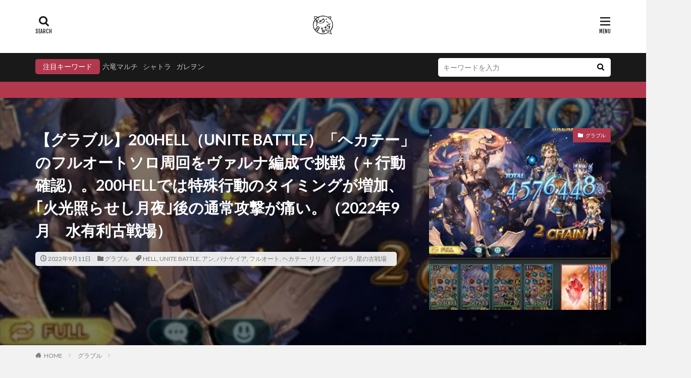

--- FILE ---
content_type: text/html; charset=UTF-8
request_url: https://inu-gameplay.com/grablu/%E3%82%B0%E3%83%A9%E3%83%96%E3%83%AB-200hell-unite-battle-%E3%83%98%E3%82%AB%E3%83%86%E3%83%BC-%E3%83%95%E3%83%AB%E3%82%AA%E3%83%BC%E3%83%88/
body_size: 54390
content:

<!DOCTYPE html>

<html lang="ja" prefix="og: http://ogp.me/ns#" class="t-html 
">

<head prefix="og: http://ogp.me/ns# fb: http://ogp.me/ns/fb# article: http://ogp.me/ns/article#">
<meta charset="UTF-8">
<title>【グラブル】200HELL（UNITE BATTLE）「ヘカテー」のフルオートソロ周回をヴァルナ編成で挑戦（＋行動確認）。200HELLでは特殊行動のタイミングが増加、｢火光照らせし月夜｣後の通常攻撃が痛い。（2022年9月　水有利古戦場）│犬のゲーム日誌〜グラブルとか白猫とかパズドラな日々まとめ〜</title>
<meta name='robots' content='max-image-preview:large' />
	<style>img:is([sizes="auto" i], [sizes^="auto," i]) { contain-intrinsic-size: 3000px 1500px }</style>
	<link rel='dns-prefetch' href='//www.googletagmanager.com' />
<link rel='dns-prefetch' href='//pagead2.googlesyndication.com' />
<link rel='stylesheet' id='dashicons-css' href='https://inu-gameplay.com/wp-includes/css/dashicons.min.css?ver=6.8.3' type='text/css' media='all' />
<link rel='stylesheet' id='thickbox-css' href='https://inu-gameplay.com/wp-includes/js/thickbox/thickbox.css?ver=6.8.3' type='text/css' media='all' />
<link rel='stylesheet' id='wp-block-library-css' href='https://inu-gameplay.com/wp-includes/css/dist/block-library/style.min.css?ver=6.8.3' type='text/css' media='all' />
<style id='classic-theme-styles-inline-css' type='text/css'>
/*! This file is auto-generated */
.wp-block-button__link{color:#fff;background-color:#32373c;border-radius:9999px;box-shadow:none;text-decoration:none;padding:calc(.667em + 2px) calc(1.333em + 2px);font-size:1.125em}.wp-block-file__button{background:#32373c;color:#fff;text-decoration:none}
</style>
<style id='global-styles-inline-css' type='text/css'>
:root{--wp--preset--aspect-ratio--square: 1;--wp--preset--aspect-ratio--4-3: 4/3;--wp--preset--aspect-ratio--3-4: 3/4;--wp--preset--aspect-ratio--3-2: 3/2;--wp--preset--aspect-ratio--2-3: 2/3;--wp--preset--aspect-ratio--16-9: 16/9;--wp--preset--aspect-ratio--9-16: 9/16;--wp--preset--color--black: #000000;--wp--preset--color--cyan-bluish-gray: #abb8c3;--wp--preset--color--white: #ffffff;--wp--preset--color--pale-pink: #f78da7;--wp--preset--color--vivid-red: #cf2e2e;--wp--preset--color--luminous-vivid-orange: #ff6900;--wp--preset--color--luminous-vivid-amber: #fcb900;--wp--preset--color--light-green-cyan: #7bdcb5;--wp--preset--color--vivid-green-cyan: #00d084;--wp--preset--color--pale-cyan-blue: #8ed1fc;--wp--preset--color--vivid-cyan-blue: #0693e3;--wp--preset--color--vivid-purple: #9b51e0;--wp--preset--gradient--vivid-cyan-blue-to-vivid-purple: linear-gradient(135deg,rgba(6,147,227,1) 0%,rgb(155,81,224) 100%);--wp--preset--gradient--light-green-cyan-to-vivid-green-cyan: linear-gradient(135deg,rgb(122,220,180) 0%,rgb(0,208,130) 100%);--wp--preset--gradient--luminous-vivid-amber-to-luminous-vivid-orange: linear-gradient(135deg,rgba(252,185,0,1) 0%,rgba(255,105,0,1) 100%);--wp--preset--gradient--luminous-vivid-orange-to-vivid-red: linear-gradient(135deg,rgba(255,105,0,1) 0%,rgb(207,46,46) 100%);--wp--preset--gradient--very-light-gray-to-cyan-bluish-gray: linear-gradient(135deg,rgb(238,238,238) 0%,rgb(169,184,195) 100%);--wp--preset--gradient--cool-to-warm-spectrum: linear-gradient(135deg,rgb(74,234,220) 0%,rgb(151,120,209) 20%,rgb(207,42,186) 40%,rgb(238,44,130) 60%,rgb(251,105,98) 80%,rgb(254,248,76) 100%);--wp--preset--gradient--blush-light-purple: linear-gradient(135deg,rgb(255,206,236) 0%,rgb(152,150,240) 100%);--wp--preset--gradient--blush-bordeaux: linear-gradient(135deg,rgb(254,205,165) 0%,rgb(254,45,45) 50%,rgb(107,0,62) 100%);--wp--preset--gradient--luminous-dusk: linear-gradient(135deg,rgb(255,203,112) 0%,rgb(199,81,192) 50%,rgb(65,88,208) 100%);--wp--preset--gradient--pale-ocean: linear-gradient(135deg,rgb(255,245,203) 0%,rgb(182,227,212) 50%,rgb(51,167,181) 100%);--wp--preset--gradient--electric-grass: linear-gradient(135deg,rgb(202,248,128) 0%,rgb(113,206,126) 100%);--wp--preset--gradient--midnight: linear-gradient(135deg,rgb(2,3,129) 0%,rgb(40,116,252) 100%);--wp--preset--font-size--small: 13px;--wp--preset--font-size--medium: 20px;--wp--preset--font-size--large: 36px;--wp--preset--font-size--x-large: 42px;--wp--preset--spacing--20: 0.44rem;--wp--preset--spacing--30: 0.67rem;--wp--preset--spacing--40: 1rem;--wp--preset--spacing--50: 1.5rem;--wp--preset--spacing--60: 2.25rem;--wp--preset--spacing--70: 3.38rem;--wp--preset--spacing--80: 5.06rem;--wp--preset--shadow--natural: 6px 6px 9px rgba(0, 0, 0, 0.2);--wp--preset--shadow--deep: 12px 12px 50px rgba(0, 0, 0, 0.4);--wp--preset--shadow--sharp: 6px 6px 0px rgba(0, 0, 0, 0.2);--wp--preset--shadow--outlined: 6px 6px 0px -3px rgba(255, 255, 255, 1), 6px 6px rgba(0, 0, 0, 1);--wp--preset--shadow--crisp: 6px 6px 0px rgba(0, 0, 0, 1);}:where(.is-layout-flex){gap: 0.5em;}:where(.is-layout-grid){gap: 0.5em;}body .is-layout-flex{display: flex;}.is-layout-flex{flex-wrap: wrap;align-items: center;}.is-layout-flex > :is(*, div){margin: 0;}body .is-layout-grid{display: grid;}.is-layout-grid > :is(*, div){margin: 0;}:where(.wp-block-columns.is-layout-flex){gap: 2em;}:where(.wp-block-columns.is-layout-grid){gap: 2em;}:where(.wp-block-post-template.is-layout-flex){gap: 1.25em;}:where(.wp-block-post-template.is-layout-grid){gap: 1.25em;}.has-black-color{color: var(--wp--preset--color--black) !important;}.has-cyan-bluish-gray-color{color: var(--wp--preset--color--cyan-bluish-gray) !important;}.has-white-color{color: var(--wp--preset--color--white) !important;}.has-pale-pink-color{color: var(--wp--preset--color--pale-pink) !important;}.has-vivid-red-color{color: var(--wp--preset--color--vivid-red) !important;}.has-luminous-vivid-orange-color{color: var(--wp--preset--color--luminous-vivid-orange) !important;}.has-luminous-vivid-amber-color{color: var(--wp--preset--color--luminous-vivid-amber) !important;}.has-light-green-cyan-color{color: var(--wp--preset--color--light-green-cyan) !important;}.has-vivid-green-cyan-color{color: var(--wp--preset--color--vivid-green-cyan) !important;}.has-pale-cyan-blue-color{color: var(--wp--preset--color--pale-cyan-blue) !important;}.has-vivid-cyan-blue-color{color: var(--wp--preset--color--vivid-cyan-blue) !important;}.has-vivid-purple-color{color: var(--wp--preset--color--vivid-purple) !important;}.has-black-background-color{background-color: var(--wp--preset--color--black) !important;}.has-cyan-bluish-gray-background-color{background-color: var(--wp--preset--color--cyan-bluish-gray) !important;}.has-white-background-color{background-color: var(--wp--preset--color--white) !important;}.has-pale-pink-background-color{background-color: var(--wp--preset--color--pale-pink) !important;}.has-vivid-red-background-color{background-color: var(--wp--preset--color--vivid-red) !important;}.has-luminous-vivid-orange-background-color{background-color: var(--wp--preset--color--luminous-vivid-orange) !important;}.has-luminous-vivid-amber-background-color{background-color: var(--wp--preset--color--luminous-vivid-amber) !important;}.has-light-green-cyan-background-color{background-color: var(--wp--preset--color--light-green-cyan) !important;}.has-vivid-green-cyan-background-color{background-color: var(--wp--preset--color--vivid-green-cyan) !important;}.has-pale-cyan-blue-background-color{background-color: var(--wp--preset--color--pale-cyan-blue) !important;}.has-vivid-cyan-blue-background-color{background-color: var(--wp--preset--color--vivid-cyan-blue) !important;}.has-vivid-purple-background-color{background-color: var(--wp--preset--color--vivid-purple) !important;}.has-black-border-color{border-color: var(--wp--preset--color--black) !important;}.has-cyan-bluish-gray-border-color{border-color: var(--wp--preset--color--cyan-bluish-gray) !important;}.has-white-border-color{border-color: var(--wp--preset--color--white) !important;}.has-pale-pink-border-color{border-color: var(--wp--preset--color--pale-pink) !important;}.has-vivid-red-border-color{border-color: var(--wp--preset--color--vivid-red) !important;}.has-luminous-vivid-orange-border-color{border-color: var(--wp--preset--color--luminous-vivid-orange) !important;}.has-luminous-vivid-amber-border-color{border-color: var(--wp--preset--color--luminous-vivid-amber) !important;}.has-light-green-cyan-border-color{border-color: var(--wp--preset--color--light-green-cyan) !important;}.has-vivid-green-cyan-border-color{border-color: var(--wp--preset--color--vivid-green-cyan) !important;}.has-pale-cyan-blue-border-color{border-color: var(--wp--preset--color--pale-cyan-blue) !important;}.has-vivid-cyan-blue-border-color{border-color: var(--wp--preset--color--vivid-cyan-blue) !important;}.has-vivid-purple-border-color{border-color: var(--wp--preset--color--vivid-purple) !important;}.has-vivid-cyan-blue-to-vivid-purple-gradient-background{background: var(--wp--preset--gradient--vivid-cyan-blue-to-vivid-purple) !important;}.has-light-green-cyan-to-vivid-green-cyan-gradient-background{background: var(--wp--preset--gradient--light-green-cyan-to-vivid-green-cyan) !important;}.has-luminous-vivid-amber-to-luminous-vivid-orange-gradient-background{background: var(--wp--preset--gradient--luminous-vivid-amber-to-luminous-vivid-orange) !important;}.has-luminous-vivid-orange-to-vivid-red-gradient-background{background: var(--wp--preset--gradient--luminous-vivid-orange-to-vivid-red) !important;}.has-very-light-gray-to-cyan-bluish-gray-gradient-background{background: var(--wp--preset--gradient--very-light-gray-to-cyan-bluish-gray) !important;}.has-cool-to-warm-spectrum-gradient-background{background: var(--wp--preset--gradient--cool-to-warm-spectrum) !important;}.has-blush-light-purple-gradient-background{background: var(--wp--preset--gradient--blush-light-purple) !important;}.has-blush-bordeaux-gradient-background{background: var(--wp--preset--gradient--blush-bordeaux) !important;}.has-luminous-dusk-gradient-background{background: var(--wp--preset--gradient--luminous-dusk) !important;}.has-pale-ocean-gradient-background{background: var(--wp--preset--gradient--pale-ocean) !important;}.has-electric-grass-gradient-background{background: var(--wp--preset--gradient--electric-grass) !important;}.has-midnight-gradient-background{background: var(--wp--preset--gradient--midnight) !important;}.has-small-font-size{font-size: var(--wp--preset--font-size--small) !important;}.has-medium-font-size{font-size: var(--wp--preset--font-size--medium) !important;}.has-large-font-size{font-size: var(--wp--preset--font-size--large) !important;}.has-x-large-font-size{font-size: var(--wp--preset--font-size--x-large) !important;}
:where(.wp-block-post-template.is-layout-flex){gap: 1.25em;}:where(.wp-block-post-template.is-layout-grid){gap: 1.25em;}
:where(.wp-block-columns.is-layout-flex){gap: 2em;}:where(.wp-block-columns.is-layout-grid){gap: 2em;}
:root :where(.wp-block-pullquote){font-size: 1.5em;line-height: 1.6;}
</style>
<script type="text/javascript" src="https://inu-gameplay.com/wp-includes/js/jquery/jquery.min.js?ver=3.7.1" id="jquery-core-js"></script>
<script type="text/javascript" src="https://inu-gameplay.com/wp-includes/js/jquery/jquery-migrate.min.js?ver=3.4.1" id="jquery-migrate-js"></script>

<!-- Site Kit によって追加された Google タグ（gtag.js）スニペット -->
<!-- Google アナリティクス スニペット (Site Kit が追加) -->
<script type="text/javascript" src="https://www.googletagmanager.com/gtag/js?id=GT-5RMZ3QP" id="google_gtagjs-js" async></script>
<script type="text/javascript" id="google_gtagjs-js-after">
/* <![CDATA[ */
window.dataLayer = window.dataLayer || [];function gtag(){dataLayer.push(arguments);}
gtag("set","linker",{"domains":["inu-gameplay.com"]});
gtag("js", new Date());
gtag("set", "developer_id.dZTNiMT", true);
gtag("config", "GT-5RMZ3QP");
/* ]]> */
</script>
<link rel="https://api.w.org/" href="https://inu-gameplay.com/wp-json/" /><link rel="alternate" title="JSON" type="application/json" href="https://inu-gameplay.com/wp-json/wp/v2/posts/20809" /><link rel="alternate" title="oEmbed (JSON)" type="application/json+oembed" href="https://inu-gameplay.com/wp-json/oembed/1.0/embed?url=https%3A%2F%2Finu-gameplay.com%2Fgrablu%2F%25e3%2582%25b0%25e3%2583%25a9%25e3%2583%2596%25e3%2583%25ab-200hell-unite-battle-%25e3%2583%2598%25e3%2582%25ab%25e3%2583%2586%25e3%2583%25bc-%25e3%2583%2595%25e3%2583%25ab%25e3%2582%25aa%25e3%2583%25bc%25e3%2583%2588%2F" />
<link rel="alternate" title="oEmbed (XML)" type="text/xml+oembed" href="https://inu-gameplay.com/wp-json/oembed/1.0/embed?url=https%3A%2F%2Finu-gameplay.com%2Fgrablu%2F%25e3%2582%25b0%25e3%2583%25a9%25e3%2583%2596%25e3%2583%25ab-200hell-unite-battle-%25e3%2583%2598%25e3%2582%25ab%25e3%2583%2586%25e3%2583%25bc-%25e3%2583%2595%25e3%2583%25ab%25e3%2582%25aa%25e3%2583%25bc%25e3%2583%2588%2F&#038;format=xml" />
<meta name="generator" content="Site Kit by Google 1.160.1" /><link rel="amphtml" href="https://inu-gameplay.com/grablu/%e3%82%b0%e3%83%a9%e3%83%96%e3%83%ab-200hell-unite-battle-%e3%83%98%e3%82%ab%e3%83%86%e3%83%bc-%e3%83%95%e3%83%ab%e3%82%aa%e3%83%bc%e3%83%88/?type=AMP">
<link class="css-async" rel href="https://inu-gameplay.com/wp-content/themes/the-thor/css/icon.min.css">
<link class="css-async" rel href="https://fonts.googleapis.com/css?family=Lato:100,300,400,700,900">
<link class="css-async" rel href="https://fonts.googleapis.com/css?family=Fjalla+One">
<link class="css-async" rel href="https://fonts.googleapis.com/css?family=Noto+Sans+JP:100,200,300,400,500,600,700,800,900">
<link rel="stylesheet" href="https://inu-gameplay.com/wp-content/themes/the-thor/style.min.css">
<link class="css-async" rel href="https://inu-gameplay.com/wp-content/themes/the-thor-child/style-user.css?1621511402">
<link rel="manifest" href="https://inu-gameplay.com/wp-content/themes/the-thor/js/manifest.json">
<link rel="canonical" href="https://inu-gameplay.com/grablu/%e3%82%b0%e3%83%a9%e3%83%96%e3%83%ab-200hell-unite-battle-%e3%83%98%e3%82%ab%e3%83%86%e3%83%bc-%e3%83%95%e3%83%ab%e3%82%aa%e3%83%bc%e3%83%88/" />
<script src="https://ajax.googleapis.com/ajax/libs/jquery/1.12.4/jquery.min.js"></script>
<meta http-equiv="X-UA-Compatible" content="IE=edge">
<meta name="viewport" content="width=device-width, initial-scale=1, viewport-fit=cover"/>
<style>
.widget.widget_nav_menu ul.menu{border-color: rgba(178,56,78,0.15);}.widget.widget_nav_menu ul.menu li{border-color: rgba(178,56,78,0.75);}.widget.widget_nav_menu ul.menu .sub-menu li{border-color: rgba(178,56,78,0.15);}.widget.widget_nav_menu ul.menu .sub-menu li .sub-menu li:first-child{border-color: rgba(178,56,78,0.15);}.widget.widget_nav_menu ul.menu li a:hover{background-color: rgba(178,56,78,0.75);}.widget.widget_nav_menu ul.menu .current-menu-item > a{background-color: rgba(178,56,78,0.75);}.widget.widget_nav_menu ul.menu li .sub-menu li a:before {color:#b2384e;}.widget.widget_nav_menu ul.menu li a{background-color:#b2384e;}.widget.widget_nav_menu ul.menu .sub-menu a:hover{color:#b2384e;}.widget.widget_nav_menu ul.menu .sub-menu .current-menu-item a{color:#b2384e;}.widget.widget_categories ul{border-color: rgba(178,56,78,0.15);}.widget.widget_categories ul li{border-color: rgba(178,56,78,0.75);}.widget.widget_categories ul .children li{border-color: rgba(178,56,78,0.15);}.widget.widget_categories ul .children li .children li:first-child{border-color: rgba(178,56,78,0.15);}.widget.widget_categories ul li a:hover{background-color: rgba(178,56,78,0.75);}.widget.widget_categories ul .current-menu-item > a{background-color: rgba(178,56,78,0.75);}.widget.widget_categories ul li .children li a:before {color:#b2384e;}.widget.widget_categories ul li a{background-color:#b2384e;}.widget.widget_categories ul .children a:hover{color:#b2384e;}.widget.widget_categories ul .children .current-menu-item a{color:#b2384e;}.widgetSearch__input:hover{border-color:#b2384e;}.widgetCatTitle{background-color:#b2384e;}.widgetCatTitle__inner{background-color:#b2384e;}.widgetSearch__submit:hover{background-color:#b2384e;}.widgetProfile__sns{background-color:#b2384e;}.widget.widget_calendar .calendar_wrap tbody a:hover{background-color:#b2384e;}.widget ul li a:hover{color:#b2384e;}.widget.widget_rss .rsswidget:hover{color:#b2384e;}.widget.widget_tag_cloud a:hover{background-color:#b2384e;}.widget select:hover{border-color:#b2384e;}.widgetSearch__checkLabel:hover:after{border-color:#b2384e;}.widgetSearch__check:checked .widgetSearch__checkLabel:before, .widgetSearch__check:checked + .widgetSearch__checkLabel:before{border-color:#b2384e;}.widgetTab__item.current{border-top-color:#b2384e;}.widgetTab__item:hover{border-top-color:#b2384e;}.searchHead__title{background-color:#b2384e;}.searchHead__submit:hover{color:#b2384e;}.menuBtn__close:hover{color:#b2384e;}.menuBtn__link:hover{color:#b2384e;}@media only screen and (min-width: 992px){.menuBtn__link {background-color:#b2384e;}}.t-headerCenter .menuBtn__link:hover{color:#b2384e;}.searchBtn__close:hover{color:#b2384e;}.searchBtn__link:hover{color:#b2384e;}.breadcrumb__item a:hover{color:#b2384e;}.pager__item{color:#b2384e;}.pager__item:hover, .pager__item-current{background-color:#b2384e; color:#fff;}.page-numbers{color:#b2384e;}.page-numbers:hover, .page-numbers.current{background-color:#b2384e; color:#fff;}.pagePager__item{color:#b2384e;}.pagePager__item:hover, .pagePager__item-current{background-color:#b2384e; color:#fff;}.heading a:hover{color:#b2384e;}.eyecatch__cat{background-color:#b2384e;}.the__category{background-color:#b2384e;}.dateList__item a:hover{color:#b2384e;}.controllerFooter__item:last-child{background-color:#b2384e;}.controllerFooter__close{background-color:#b2384e;}.bottomFooter__topBtn{background-color:#b2384e;}.mask-color{background-color:#b2384e;}.mask-colorgray{background-color:#b2384e;}.pickup3__item{background-color:#b2384e;}.categoryBox__title{color:#b2384e;}.comments__list .comment-meta{background-color:#b2384e;}.comment-respond .submit{background-color:#b2384e;}.prevNext__pop{background-color:#b2384e;}.swiper-pagination-bullet-active{background-color:#b2384e;}.swiper-slider .swiper-button-next, .swiper-slider .swiper-container-rtl .swiper-button-prev, .swiper-slider .swiper-button-prev, .swiper-slider .swiper-container-rtl .swiper-button-next	{background-color:#b2384e;}body{background:#f2f2f2;}.infoHead{background-color:#b2384e;}.snsFooter{background-color:#b2384e}.widget-main .heading.heading-widget{background-color:#b2384e}.widget-main .heading.heading-widgetsimple{background-color:#b2384e}.widget-main .heading.heading-widgetsimplewide{background-color:#b2384e}.widget-main .heading.heading-widgetwide{background-color:#b2384e}.widget-main .heading.heading-widgetbottom:before{border-color:#b2384e}.widget-main .heading.heading-widgetborder{border-color:#b2384e}.widget-main .heading.heading-widgetborder::before,.widget-main .heading.heading-widgetborder::after{background-color:#b2384e}.widget-side .heading.heading-widget{background-color:#191919}.widget-side .heading.heading-widgetsimple{background-color:#191919}.widget-side .heading.heading-widgetsimplewide{background-color:#191919}.widget-side .heading.heading-widgetwide{background-color:#191919}.widget-side .heading.heading-widgetbottom:before{border-color:#191919}.widget-side .heading.heading-widgetborder{border-color:#191919}.widget-side .heading.heading-widgetborder::before,.widget-side .heading.heading-widgetborder::after{background-color:#191919}.widget-foot .heading.heading-widget{background-color:#191919}.widget-foot .heading.heading-widgetsimple{background-color:#191919}.widget-foot .heading.heading-widgetsimplewide{background-color:#191919}.widget-foot .heading.heading-widgetwide{background-color:#191919}.widget-foot .heading.heading-widgetbottom:before{border-color:#191919}.widget-foot .heading.heading-widgetborder{border-color:#191919}.widget-foot .heading.heading-widgetborder::before,.widget-foot .heading.heading-widgetborder::after{background-color:#191919}.widget-menu .heading.heading-widget{background-color:#b2384e}.widget-menu .heading.heading-widgetsimple{background-color:#b2384e}.widget-menu .heading.heading-widgetsimplewide{background-color:#b2384e}.widget-menu .heading.heading-widgetwide{background-color:#b2384e}.widget-menu .heading.heading-widgetbottom:before{border-color:#b2384e}.widget-menu .heading.heading-widgetborder{border-color:#b2384e}.widget-menu .heading.heading-widgetborder::before,.widget-menu .heading.heading-widgetborder::after{background-color:#b2384e}@media only screen and (min-width: 768px){.still {height: 600px;}}.still.still-movie .still__box{background-image:url(https://inu-gameplay.com/wp-content/uploads/2021/05/two-girls-1828539-768x512.jpg);}@media only screen and (min-width: 768px){.still.still-movie .still__box{background-image:url(https://inu-gameplay.com/wp-content/uploads/2021/05/two-girls-1828539.jpg);}}.pickupHead{background-color:#dd3333}.pickup3__bg.mask.mask-colorgray{background-color:#d9a300}.rankingBox__bg{background-color:#b2384e}.the__ribbon{background-color:#bc3531}.the__ribbon:after{border-left-color:#bc3531; border-right-color:#bc3531}.eyecatch__link.eyecatch__link-mask:hover::after{content: "読むっ！";}.eyecatch__link.eyecatch__link-maskzoom:hover::after{content: "読むっ！";}.eyecatch__link.eyecatch__link-maskzoomrotate:hover::after{content: "読むっ！";}.postcta-bg{background-color:#3970a2}.content .afTagBox__btnDetail{background-color:#b2384e;}.widget .widgetAfTag__btnDetail{background-color:#b2384e;}.content .afTagBox__btnAf{background-color:#b2384e;}.widget .widgetAfTag__btnAf{background-color:#b2384e;}.content a{color:#b2384e;}.phrase a{color:#b2384e;}.content .sitemap li a:hover{color:#b2384e;}.content h2 a:hover,.content h3 a:hover,.content h4 a:hover,.content h5 a:hover{color:#b2384e;}.content ul.menu li a:hover{color:#b2384e;}.content .es-LiconBox:before{background-color:#a83f3f;}.content .es-LiconCircle:before{background-color:#a83f3f;}.content .es-BTiconBox:before{background-color:#a83f3f;}.content .es-BTiconCircle:before{background-color:#a83f3f;}.content .es-BiconObi{border-color:#a83f3f;}.content .es-BiconCorner:before{background-color:#a83f3f;}.content .es-BiconCircle:before{background-color:#a83f3f;}.content .es-BmarkHatena::before{background-color:#005293;}.content .es-BmarkExcl::before{background-color:#b60105;}.content .es-BmarkQ::before{background-color:#005293;}.content .es-BmarkQ::after{border-top-color:#005293;}.content .es-BmarkA::before{color:#b60105;}.content .es-BsubTradi::before{color:#ffffff;background-color:#b60105;border-color:#b60105;}.btn__link-primary{color:#ffffff; background-color:#b2384e;}.content .btn__link-primary{color:#ffffff; background-color:#b2384e;}.searchBtn__contentInner .btn__link-search{color:#ffffff; background-color:#b2384e;}.btn__link-secondary{color:#ffffff; background-color:#b2384e;}.content .btn__link-secondary{color:#ffffff; background-color:#b2384e;}.btn__link-search{color:#ffffff; background-color:#b2384e;}.btn__link-normal{color:#b2384e;}.content .btn__link-normal{color:#b2384e;}.btn__link-normal:hover{background-color:#b2384e;}.content .btn__link-normal:hover{background-color:#b2384e;}.comments__list .comment-reply-link{color:#b2384e;}.comments__list .comment-reply-link:hover{background-color:#b2384e;}@media only screen and (min-width: 992px){.subNavi__link-pickup{color:#b2384e;}}@media only screen and (min-width: 992px){.subNavi__link-pickup:hover{background-color:#b2384e;}}.partsH2-4 h2{color:#191919;}.partsH2-4 h2::before{border-color:#b2384e;}.partsH2-4 h2::after{border-color:#d8d8d8;}.partsH3-61 h3{color:#191919;}.partsH3-61 h3::after{background-color:#b2384e;}.content h4{color:#191919}.content h5{color:#191919}.content ul > li::before{color:#a83f3f;}.content ul{color:#191919;}.content ol > li::before{color:#a83f3f; border-color:#a83f3f;}.content ol > li > ol > li::before{background-color:#a83f3f; border-color:#a83f3f;}.content ol > li > ol > li > ol > li::before{color:#a83f3f; border-color:#a83f3f;}.content ol{color:#191919;}.content .balloon .balloon__text{color:#191919; background-color:#f2f2f2;}.content .balloon .balloon__text-left:before{border-left-color:#f2f2f2;}.content .balloon .balloon__text-right:before{border-right-color:#f2f2f2;}.content .balloon-boder .balloon__text{color:#191919; background-color:#ffffff;  border-color:#d8d8d8;}.content .balloon-boder .balloon__text-left:before{border-left-color:#d8d8d8;}.content .balloon-boder .balloon__text-left:after{border-left-color:#ffffff;}.content .balloon-boder .balloon__text-right:before{border-right-color:#d8d8d8;}.content .balloon-boder .balloon__text-right:after{border-right-color:#ffffff;}.content blockquote{color:#191919; background-color:#f2f2f2;}.content blockquote::before{color:#d8d8d8;}.content table{color:#191919; border-top-color:#E5E5E5; border-left-color:#E5E5E5;}.content table th{background:#7f7f7f; color:#ffffff; ;border-right-color:#E5E5E5; border-bottom-color:#E5E5E5;}.content table td{background:#ffffff; ;border-right-color:#E5E5E5; border-bottom-color:#E5E5E5;}.content table tr:nth-child(odd) td{background-color:#f2f2f2;}
</style>

<!-- Site Kit が追加した Google AdSense メタタグ -->
<meta name="google-adsense-platform-account" content="ca-host-pub-2644536267352236">
<meta name="google-adsense-platform-domain" content="sitekit.withgoogle.com">
<!-- Site Kit が追加した End Google AdSense メタタグ -->
<noscript><style>.lazyload[data-src]{display:none !important;}</style></noscript><style>.lazyload{background-image:none !important;}.lazyload:before{background-image:none !important;}</style>
<!-- Google AdSense スニペット (Site Kit が追加) -->
<script type="text/javascript" async="async" src="https://pagead2.googlesyndication.com/pagead/js/adsbygoogle.js?client=ca-pub-4105981634572958&amp;host=ca-host-pub-2644536267352236" crossorigin="anonymous"></script>

<!-- (ここまで) Google AdSense スニペット (Site Kit が追加) -->
<link rel="icon" href="https://inu-gameplay.com/wp-content/uploads/2019/02/cropped--32x32.jpg" sizes="32x32" />
<link rel="icon" href="https://inu-gameplay.com/wp-content/uploads/2019/02/cropped--192x192.jpg" sizes="192x192" />
<link rel="apple-touch-icon" href="https://inu-gameplay.com/wp-content/uploads/2019/02/cropped--180x180.jpg" />
<meta name="msapplication-TileImage" content="https://inu-gameplay.com/wp-content/uploads/2019/02/cropped--270x270.jpg" />
<meta name="description" content="200HELL（UNITE BATTLE）｢ヘカテー｣をヴァルナ編成でフルオートで周回しているので、行動などをまとめていきます。（2022年9月　水属性有利　決戦！星の古戦場）2022年9月｢決戦！星の古戦場｣の本戦も3日目となりました。3日目になり150HELLを騎空団内で100体討伐することでUNITEBATTLE（200HELL）の解放が可能となりました。〇本戦のHELL解放スケジュール95HELL：本戦1日目100HELL：本戦2日目150HELL：本戦2日目：騎空団でLv100を100体討伐200HELL：本戦3日目：騎空団でLv150を100体討伐ということで、今回は200HELL（UNITE BATTLE）の「ヘカテー」をヴァルナ編成でフルオート討伐していきます。○｢ヘカテー｣（200HELL）について・通常攻撃は全体攻撃。・OD時突入時にCT最大。・HP50％で弱体効果回復・特殊技は｢タシリアム｣「宵闇の誘い」「火光照らせし月夜」。｢タシリアム｣・ランダムに2回火属性6倍ダメージ/全体に麻痺/被ダメージ上昇/呪い/裂傷（弱体効果は被ダメージしたキャラに付与）。｢宵闇の誘い｣・全体に火属性4倍ダメージ/全体に強化効果消去/魅了/暗闇/自身に攻撃力UP/火属性追撃（弱体効果は被ダメージしたキャラに付与）。50％での特殊行動では｢被ダメージ固定｣｢奥義ゲージ-200％｣｢高揚｣｢弱体耐性UP｣も追加。｢火光照らせし月夜｣・ランダムに8回火属性1.5倍ダメージ/自身に被ダメージ固定/与ダメージ上昇/ダブルアタック確率UP/トリプルアタック確率UP/防御力UP・HPによる特殊行動は「85％：火光照らせし月夜」「65％：タシリアム」「50％：宵闇の誘い」「35％：タシリアム」「20％：火光照らせし月夜」「10％：タシリアム」「5％：宵闇の誘い」。☆200HELL「ヘカテー」の行動はこんな感じですね。ＨＰによる特殊行動の回数がこれまでの倍以上になっています。☆強化効果が追加された｢火光照らせし月夜｣の発動頻度が増え、被ダメージの増加がかなり目立つようになりました。同時に15回目からのダメージ上限を固定する｢被ダメージ固定｣も付与されるので｢ヘカテー｣に与えるダメージ上限が固定される場面も増加しています。☆HPも150HELLの倍ほどになり、基礎の攻撃力や連続攻撃確率も上昇しており,かなり被ダメージが痛いことになっています。☆その分、1戦辺りの貢献度もかなり多くなっていて「1戦で1000万」となっています。戦貨については338枚となっています。★とにかく｢ヘカテー｣に付与された強化効果を剥がしていくためにディスペルの数が重要ですね。また、特殊技の発動頻度を下げる為にスロウも使用して○今回の200HELLに挑戦した編成・メインとサポーターに「ヴァルナ」の水神石編成。・ジータちゃんは「パナケイア」。・キャラは「リリィ」｢アン｣「ヴァジラ」。サブには｢ハーゼリーラ｣｢マリア・テレサ｣。☆｢火光照らせし月夜｣による影響が大きいので、｢ヴァジラ｣｢アン｣の奥義でディスペルをしていきます。そして｢リリィ｣と｢ジータちゃん（パナケイア）｣で回復をしながら戦っていきます。☆90～150HELLまでの｢ヘカテー｣フルオート↓。【グラブル】95HELL「ヘカテー」のフルオートソロ討伐をヴァルナ（ベルゼバブ）編成で挑戦（＋行動確認）。95HELLでは、いつものようにHP50％での弱体効果回復、特殊技の弱体効果には｢呪い｣｢魅了｣が追加。（2022年9月　水有利古戦場）【グラブル】100HELL「ヘカテー」のフルオートソロ討伐をヴァルナ（ベルゼバブ）編成で挑戦（＋行動確認）。100HELLでは特殊行動のタイミングが変化、HP50％での｢宵闇の誘い｣では｢高揚｣｢弱体耐性UP｣が追加。（2022年9月　水有利古戦場）【グラブル】150HELL（UNITE BATTLE）「ヘカテー」のフルオートソロ討伐をヴァルナ（ベルゼバブ）編成で挑戦（＋行動確認）。150HELLでは特殊行動のタイミングが変化、OD時突入時にCT最大やHP50％での｢宵闇の誘い｣では｢火属性追撃｣｢被ダメージ固定｣が追加。（2022年9月　水有利古戦場）">
<meta property="og:site_name" content="犬のゲーム日誌〜グラブルとか白猫とかパズドラな日々まとめ〜" />
<meta property="og:type" content="article" />
<meta property="og:title" content="【グラブル】200HELL（UNITE BATTLE）「ヘカテー」のフルオートソロ周回をヴァルナ編成で挑戦（＋行動確認）。200HELLでは特殊行動のタイミングが増加、｢火光照らせし月夜｣後の通常攻撃が痛い。（2022年9月　水有利古戦場）" />
<meta property="og:description" content="200HELL（UNITE BATTLE）｢ヘカテー｣をヴァルナ編成でフルオートで周回しているので、行動などをまとめていきます。（2022年9月　水属性有利　決戦！星の古戦場）2022年9月｢決戦！星の古戦場｣の本戦も3日目となりました。3日目になり150HELLを騎空団内で100体討伐することでUNITEBATTLE（200HELL）の解放が可能となりました。〇本戦のHELL解放スケジュール95HELL：本戦1日目100HELL：本戦2日目150HELL：本戦2日目：騎空団でLv100を100体討伐200HELL：本戦3日目：騎空団でLv150を100体討伐ということで、今回は200HELL（UNITE BATTLE）の「ヘカテー」をヴァルナ編成でフルオート討伐していきます。○｢ヘカテー｣（200HELL）について・通常攻撃は全体攻撃。・OD時突入時にCT最大。・HP50％で弱体効果回復・特殊技は｢タシリアム｣「宵闇の誘い」「火光照らせし月夜」。｢タシリアム｣・ランダムに2回火属性6倍ダメージ/全体に麻痺/被ダメージ上昇/呪い/裂傷（弱体効果は被ダメージしたキャラに付与）。｢宵闇の誘い｣・全体に火属性4倍ダメージ/全体に強化効果消去/魅了/暗闇/自身に攻撃力UP/火属性追撃（弱体効果は被ダメージしたキャラに付与）。50％での特殊行動では｢被ダメージ固定｣｢奥義ゲージ-200％｣｢高揚｣｢弱体耐性UP｣も追加。｢火光照らせし月夜｣・ランダムに8回火属性1.5倍ダメージ/自身に被ダメージ固定/与ダメージ上昇/ダブルアタック確率UP/トリプルアタック確率UP/防御力UP・HPによる特殊行動は「85％：火光照らせし月夜」「65％：タシリアム」「50％：宵闇の誘い」「35％：タシリアム」「20％：火光照らせし月夜」「10％：タシリアム」「5％：宵闇の誘い」。☆200HELL「ヘカテー」の行動はこんな感じですね。ＨＰによる特殊行動の回数がこれまでの倍以上になっています。☆強化効果が追加された｢火光照らせし月夜｣の発動頻度が増え、被ダメージの増加がかなり目立つようになりました。同時に15回目からのダメージ上限を固定する｢被ダメージ固定｣も付与されるので｢ヘカテー｣に与えるダメージ上限が固定される場面も増加しています。☆HPも150HELLの倍ほどになり、基礎の攻撃力や連続攻撃確率も上昇しており,かなり被ダメージが痛いことになっています。☆その分、1戦辺りの貢献度もかなり多くなっていて「1戦で1000万」となっています。戦貨については338枚となっています。★とにかく｢ヘカテー｣に付与された強化効果を剥がしていくためにディスペルの数が重要ですね。また、特殊技の発動頻度を下げる為にスロウも使用して○今回の200HELLに挑戦した編成・メインとサポーターに「ヴァルナ」の水神石編成。・ジータちゃんは「パナケイア」。・キャラは「リリィ」｢アン｣「ヴァジラ」。サブには｢ハーゼリーラ｣｢マリア・テレサ｣。☆｢火光照らせし月夜｣による影響が大きいので、｢ヴァジラ｣｢アン｣の奥義でディスペルをしていきます。そして｢リリィ｣と｢ジータちゃん（パナケイア）｣で回復をしながら戦っていきます。☆90～150HELLまでの｢ヘカテー｣フルオート↓。【グラブル】95HELL「ヘカテー」のフルオートソロ討伐をヴァルナ（ベルゼバブ）編成で挑戦（＋行動確認）。95HELLでは、いつものようにHP50％での弱体効果回復、特殊技の弱体効果には｢呪い｣｢魅了｣が追加。（2022年9月　水有利古戦場）【グラブル】100HELL「ヘカテー」のフルオートソロ討伐をヴァルナ（ベルゼバブ）編成で挑戦（＋行動確認）。100HELLでは特殊行動のタイミングが変化、HP50％での｢宵闇の誘い｣では｢高揚｣｢弱体耐性UP｣が追加。（2022年9月　水有利古戦場）【グラブル】150HELL（UNITE BATTLE）「ヘカテー」のフルオートソロ討伐をヴァルナ（ベルゼバブ）編成で挑戦（＋行動確認）。150HELLでは特殊行動のタイミングが変化、OD時突入時にCT最大やHP50％での｢宵闇の誘い｣では｢火属性追撃｣｢被ダメージ固定｣が追加。（2022年9月　水有利古戦場）" />
<meta property="og:url" content="https://inu-gameplay.com/grablu/%e3%82%b0%e3%83%a9%e3%83%96%e3%83%ab-200hell-unite-battle-%e3%83%98%e3%82%ab%e3%83%86%e3%83%bc-%e3%83%95%e3%83%ab%e3%82%aa%e3%83%bc%e3%83%88/" />
<meta property="og:image" content="https://inu-gameplay.com/wp-content/uploads/2022/09/【グラブル】200HELL（UNITE-BATTLE）「ヘカテー」のフルオートソロ周回をヴァルナ編成で挑戦（＋行動確認）。（2022年9月　水有利古戦場）19.jpg" />
<meta name="twitter:card" content="summary_large_image" />
<meta name="twitter:site" content="@examples" />

<script async custom-element="amp-ad" src="https://cdn.ampproject.org/v0/amp-ad-0.1.js"></script>
</head>
<body class=" t-logoSp25 t-logoPc40 t-naviNoneSp t-naviNonePc t-headerCenter" id="top">
    <header class="l-header l-header-shadow"> <div class="container container-header"><p class="siteTitle"><a class="siteTitle__link" href="https://inu-gameplay.com"><img class="siteTitle__logo lazyload" src="[data-uri]" alt="犬のゲーム日誌〜グラブルとか白猫とかパズドラな日々まとめ〜" width="512" height="512"  data-src="https://inu-gameplay.com/wp-content/uploads/2019/02/アイコン.jpg" decoding="async" data-eio-rwidth="512" data-eio-rheight="512"><noscript><img class="siteTitle__logo" src="https://inu-gameplay.com/wp-content/uploads/2019/02/アイコン.jpg" alt="犬のゲーム日誌〜グラブルとか白猫とかパズドラな日々まとめ〜" width="512" height="512"  data-eio="l"></noscript>  </a></p><div class="searchBtn searchBtn-right ">  <input class="searchBtn__checkbox" id="searchBtn-checkbox" type="checkbox">  <label class="searchBtn__link searchBtn__link-text icon-search" for="searchBtn-checkbox"></label>  <label class="searchBtn__unshown" for="searchBtn-checkbox"></label>  <div class="searchBtn__content"> <div class="searchBtn__scroll"><label class="searchBtn__close" for="searchBtn-checkbox"><i class="icon-close"></i>CLOSE</label><div class="searchBtn__contentInner">  <aside class="widget">  <div class="widgetSearch"> <form method="get" action="https://inu-gameplay.com" target="_top">  <div class="widgetSearch__contents"> <h3 class="heading heading-tertiary">キーワード</h3> <input class="widgetSearch__input widgetSearch__input-max" type="text" name="s" placeholder="キーワードを入力" value="">  <ol class="widgetSearch__word"><li class="widgetSearch__wordItem"><a href="https://inu-gameplay.com?s=六竜マルチ">六竜マルチ</a></li>  <li class="widgetSearch__wordItem"><a href="https://inu-gameplay.com?s=シャトラ">シャトラ</a></li>  <li class="widgetSearch__wordItem"><a href="https://inu-gameplay.com?s=ガレヲン">ガレヲン</a></li></ol></div>  <div class="widgetSearch__contents"> <h3 class="heading heading-tertiary">カテゴリー</h3><select  name='cat' id='cat_6968e59955609' class='widgetSearch__select'><option value=''>カテゴリーを選択</option><option class="level-0" value="1">未分類</option><option class="level-0" value="2">グラブル</option><option class="level-0" value="6">白猫</option><option class="level-0" value="30">パズドラ</option><option class="level-0" value="79">アズールレーン</option><option class="level-0" value="146">ポケモンGO</option><option class="level-0" value="735">動画</option></select>  </div>  <div class="widgetSearch__tag"> <h3 class="heading heading-tertiary">タグ</h3> <label><input class="widgetSearch__check" type="checkbox" name="tag[]" value="abd-you" /><span class="widgetSearch__checkLabel">...abd you</span></label><label><input class="widgetSearch__check" type="checkbox" name="tag[]" value="000" /><span class="widgetSearch__checkLabel">000</span></label><label><input class="widgetSearch__check" type="checkbox" name="tag[]" value="free-daily-premium-10-part-draw" /><span class="widgetSearch__checkLabel">10連ガチャ無料キャンペーン</span></label><label><input class="widgetSearch__check" type="checkbox" name="tag[]" value="1500" /><span class="widgetSearch__checkLabel">1500万</span></label><label><input class="widgetSearch__check" type="checkbox" name="tag[]" value="1poti" /><span class="widgetSearch__checkLabel">1ポチ周回</span></label><label><input class="widgetSearch__check" type="checkbox" name="tag[]" value="20million" /><span class="widgetSearch__checkLabel">2000万</span></label><label><input class="widgetSearch__check" type="checkbox" name="tag[]" value="5syuunenn" /><span class="widgetSearch__checkLabel">5周年</span></label><label><input class="widgetSearch__check" type="checkbox" name="tag[]" value="all-live" /><span class="widgetSearch__checkLabel">ALL LIVE</span></label><label><input class="widgetSearch__check" type="checkbox" name="tag[]" value="blooming-blaze-saute-rokin-girls" /><span class="widgetSearch__checkLabel">Blooming Blaze 咲いてロッキンガールズ</span></label><label><input class="widgetSearch__check" type="checkbox" name="tag[]" value="class4" /><span class="widgetSearch__checkLabel">Class Ⅳ</span></label><label><input class="widgetSearch__check" type="checkbox" name="tag[]" value="danger" /><span class="widgetSearch__checkLabel">DANGER</span></label><label><input class="widgetSearch__check" type="checkbox" name="tag[]" value="ex%e3%82%b9%e3%82%ad%e3%83%ab" /><span class="widgetSearch__checkLabel">EXスキル</span></label><label><input class="widgetSearch__check" type="checkbox" name="tag[]" value="heart-of-the-sun" /><span class="widgetSearch__checkLabel">HEART OF THE SUN</span></label><label><input class="widgetSearch__check" type="checkbox" name="tag[]" value="hell" /><span class="widgetSearch__checkLabel">HELL</span></label><label><input class="widgetSearch__check" type="checkbox" name="tag[]" value="hl" /><span class="widgetSearch__checkLabel">HL</span></label><label><input class="widgetSearch__check" type="checkbox" name="tag[]" value="hight-level-soro" /><span class="widgetSearch__checkLabel">HLソロ</span></label><label><input class="widgetSearch__check" type="checkbox" name="tag[]" value="kings-crown3" /><span class="widgetSearch__checkLabel">KINGS CROWN3</span></label><label><input class="widgetSearch__check" type="checkbox" name="tag[]" value="lv150-ishiur" /><span class="widgetSearch__checkLabel">Lv150 イシュクル</span></label><label><input class="widgetSearch__check" type="checkbox" name="tag[]" value="lv150-gilbert" /><span class="widgetSearch__checkLabel">Lv150 ギルベルト</span></label><label><input class="widgetSearch__check" type="checkbox" name="tag[]" value="lv150-locust" /><span class="widgetSearch__checkLabel">Lv150 ローカスト</span></label><label><input class="widgetSearch__check" type="checkbox" name="tag[]" value="lv200-gilbert" /><span class="widgetSearch__checkLabel">Lv200 ギルベルト</span></label><label><input class="widgetSearch__check" type="checkbox" name="tag[]" value="lv30-locust" /><span class="widgetSearch__checkLabel">Lv30 ローカスト</span></label><label><input class="widgetSearch__check" type="checkbox" name="tag[]" value="marionette-stars" /><span class="widgetSearch__checkLabel">Marionette Stars</span></label><label><input class="widgetSearch__check" type="checkbox" name="tag[]" value="old-bond" /><span class="widgetSearch__checkLabel">OLD BOND</span></label><label><input class="widgetSearch__check" type="checkbox" name="tag[]" value="one-piece-film-red-to-blue%e3%83%af%e3%83%b3%e3%83%94%e3%83%bc%e3%82%b9-%e3%83%95%e3%82%a3%e3%83%ab%e3%83%a0-%e3%83%ac%e3%83%83%e3%83%89-%e3%83%88%e3%82%a5-%e3%83%96%e3%83%ab%e3%83%bc" /><span class="widgetSearch__checkLabel">ONE PIECE FILM RED to BLUE(ワンピース フィルム レッド トゥ ブルー)</span></label><label><input class="widgetSearch__check" type="checkbox" name="tag[]" value="one-piece%e3%83%af%e3%83%b3%e3%83%94%e3%83%bc%e3%82%b9-%ef%bc%89" /><span class="widgetSearch__checkLabel">ONE PIECE(ワンピース ）</span></label><label><input class="widgetSearch__check" type="checkbox" name="tag[]" value="persona5-thievery-in-blue" /><span class="widgetSearch__checkLabel">PERSONA5 Thievery in Blue</span></label><label><input class="widgetSearch__check" type="checkbox" name="tag[]" value="prayers" /><span class="widgetSearch__checkLabel">Prayers</span></label><label><input class="widgetSearch__check" type="checkbox" name="tag[]" value="proud" /><span class="widgetSearch__checkLabel">PROUD</span></label><label><input class="widgetSearch__check" type="checkbox" name="tag[]" value="proud-plus" /><span class="widgetSearch__checkLabel">PROUD+</span></label><label><input class="widgetSearch__check" type="checkbox" name="tag[]" value="rainy-day" /><span class="widgetSearch__checkLabel">RAINY DAY</span></label><label><input class="widgetSearch__check" type="checkbox" name="tag[]" value="right-behind-you" /><span class="widgetSearch__checkLabel">Right Behind You</span></label><label><input class="widgetSearch__check" type="checkbox" name="tag[]" value="siegfried" /><span class="widgetSearch__checkLabel">SIEGFRIED</span></label><label><input class="widgetSearch__check" type="checkbox" name="tag[]" value="spaghetti-syndrome" /><span class="widgetSearch__checkLabel">spaghetti syndrome</span></label><label><input class="widgetSearch__check" type="checkbox" name="tag[]" value="ssr" /><span class="widgetSearch__checkLabel">SSR</span></label><label><input class="widgetSearch__check" type="checkbox" name="tag[]" value="stay-moon" /><span class="widgetSearch__checkLabel">STAY MOON</span></label><label><input class="widgetSearch__check" type="checkbox" name="tag[]" value="start-line" /><span class="widgetSearch__checkLabel">ST☆RT LINE</span></label><label><input class="widgetSearch__check" type="checkbox" name="tag[]" value="the-end-of-the-doss" /><span class="widgetSearch__checkLabel">The End of THE DOSS</span></label><label><input class="widgetSearch__check" type="checkbox" name="tag[]" value="the-maydays" /><span class="widgetSearch__checkLabel">THE MAYDAYS</span></label><label><input class="widgetSearch__check" type="checkbox" name="tag[]" value="the-world-of-guilty-2" /><span class="widgetSearch__checkLabel">The World of Guilty Ⅱ</span></label><label><input class="widgetSearch__check" type="checkbox" name="tag[]" value="the-world-of-guilty-2-road-of-ardship" /><span class="widgetSearch__checkLabel">The World of Guilty Ⅱ　苦難の道</span></label><label><input class="widgetSearch__check" type="checkbox" name="tag[]" value="unbound-asterism" /><span class="widgetSearch__checkLabel">Unbound Asterism</span></label><label><input class="widgetSearch__check" type="checkbox" name="tag[]" value="unite-battle" /><span class="widgetSearch__checkLabel">UNITE BATTLE</span></label><label><input class="widgetSearch__check" type="checkbox" name="tag[]" value="vh" /><span class="widgetSearch__checkLabel">VH周回</span></label><label><input class="widgetSearch__check" type="checkbox" name="tag[]" value="%e3%81%84%e3%82%81%e3%81%a1%e3%82%85%e3%82%93%ef%bc%81" /><span class="widgetSearch__checkLabel">いめちゅん！</span></label><label><input class="widgetSearch__check" type="checkbox" name="tag[]" value="%e3%81%88%e3%81%a8%e3%82%ad%e3%83%a3%e3%83%b3-%e5%8d%81%e4%ba%8c%e7%a5%9e%e5%b0%86%e4%bc%9a%e8%ad%b0%e3%81%9d%e3%81%ae%e4%ba%8c" /><span class="widgetSearch__checkLabel">えとキャン 十二神将会議その二</span></label><label><input class="widgetSearch__check" type="checkbox" name="tag[]" value="littleskyfarer-a-la-sacre-blumiel" /><span class="widgetSearch__checkLabel">お子様ランチ de OH MY リュミエ～ル♪</span></label><label><input class="widgetSearch__check" type="checkbox" name="tag[]" value="seeds-of-redemption" /><span class="widgetSearch__checkLabel">こくう、しんしん</span></label><label><input class="widgetSearch__check" type="checkbox" name="tag[]" value="look-at-this-person" /><span class="widgetSearch__checkLabel">この人を見よ</span></label><label><input class="widgetSearch__check" type="checkbox" name="tag[]" value="awake-skies-of-blue" /><span class="widgetSearch__checkLabel">この蒼空に聖き目覚めを</span></label><label><input class="widgetSearch__check" type="checkbox" name="tag[]" value="korekaranogranbluefantasy" /><span class="widgetSearch__checkLabel">これからのグランブルーファンタジー</span></label><label><input class="widgetSearch__check" type="checkbox" name="tag[]" value="forgiveness-and-gratitude" /><span class="widgetSearch__checkLabel">ごめんなさいとありがとう</span></label><label><input class="widgetSearch__check" type="checkbox" name="tag[]" value="%e3%81%95%e3%82%80%e3%82%89%e3%81%84%e9%81%93%e4%b8%ad%ef%bd%9e%e5%87%b6%e9%b3%a5%e3%81%ae%e6%b3%aa%ef%bd%9e" /><span class="widgetSearch__checkLabel">さむらい道中～凶鳥の泪～</span></label><label><input class="widgetSearch__check" type="checkbox" name="tag[]" value="%e3%81%9d%e3%82%8c%e3%81%84%e3%81%91%e3%82%b7%e3%82%a7%e3%83%ad%e3%82%ab%e3%83%ab%e3%83%86%ef%bd%9e%e3%83%9e%e3%82%b9%e3%82%b3%e3%83%83%e3%83%88%e8%a3%bd%e4%bd%9c%e8%ad%9a%ef%bd%9e" /><span class="widgetSearch__checkLabel">それいけシェロカルテ～マスコット製作譚～</span></label><label><input class="widgetSearch__check" type="checkbox" name="tag[]" value="%e3%81%a8%e3%82%8a%e3%81%be%e3%83%88%e3%83%83%e3%83%9d%e3%83%96%e3%81%a7" /><span class="widgetSearch__checkLabel">とりまトッポブで</span></label><label><input class="widgetSearch__check" type="checkbox" name="tag[]" value="torihat-pikachu" /><span class="widgetSearch__checkLabel">とんがり帽子のピカチュウ</span></label><label><input class="widgetSearch__check" type="checkbox" name="tag[]" value="what-makes-the-sky-blue" /><span class="widgetSearch__checkLabel">どうして空は蒼いのか</span></label><label><input class="widgetSearch__check" type="checkbox" name="tag[]" value="%e3%81%ae%e3%81%b3%e5%a4%aa" /><span class="widgetSearch__checkLabel">のび太</span></label><label><input class="widgetSearch__check" type="checkbox" name="tag[]" value="pina-bestiary" /><span class="widgetSearch__checkLabel">ぴにゃの書</span></label><label><input class="widgetSearch__check" type="checkbox" name="tag[]" value="to-the-skies-once-more" /><span class="widgetSearch__checkLabel">ふたたび始まる空の旅</span></label><label><input class="widgetSearch__check" type="checkbox" name="tag[]" value="new-years-special-starting" /><span class="widgetSearch__checkLabel">ゆく年くる年キャンペーン</span></label><label><input class="widgetSearch__check" type="checkbox" name="tag[]" value="my-beloved-auguste" /><span class="widgetSearch__checkLabel">わたしの愛しのアウギュステ</span></label><label><input class="widgetSearch__check" type="checkbox" name="tag[]" value="%e3%82%a2%e3%82%a6%e3%82%ae%e3%83%a5%e3%82%b9%e3%83%86%e3%83%bb%e3%82%aa%e3%83%96%e3%83%bb%e3%82%b6%e3%83%bb%e3%83%87%e3%83%83%e3%83%89" /><span class="widgetSearch__checkLabel">アウギュステ・オブ・ザ・デッド</span></label><label><input class="widgetSearch__check" type="checkbox" name="tag[]" value="auguste-commemorativa-staff" /><span class="widgetSearch__checkLabel">アウギュステ記念晶杖</span></label><label><input class="widgetSearch__check" type="checkbox" name="tag[]" value="aoidos" /><span class="widgetSearch__checkLabel">アオイドス</span></label><label><input class="widgetSearch__check" type="checkbox" name="tag[]" value="aquila-fragment" /><span class="widgetSearch__checkLabel">アクイラ・フラグメント</span></label><label><input class="widgetSearch__check" type="checkbox" name="tag[]" value="agni" /><span class="widgetSearch__checkLabel">アグニス</span></label><label><input class="widgetSearch__check" type="checkbox" name="tag[]" value="agni-point" /><span class="widgetSearch__checkLabel">アグニスポイント</span></label><label><input class="widgetSearch__check" type="checkbox" name="tag[]" value="aglovale" /><span class="widgetSearch__checkLabel">アグロヴァル</span></label><label><input class="widgetSearch__check" type="checkbox" name="tag[]" value="%e3%82%a2%e3%82%b4%e3%83%8a%e3%82%a4%e3%82%ba" /><span class="widgetSearch__checkLabel">アゴナイズ</span></label><label><input class="widgetSearch__check" type="checkbox" name="tag[]" value="azazel" /><span class="widgetSearch__checkLabel">アザゼル</span></label><label><input class="widgetSearch__check" type="checkbox" name="tag[]" value="%e3%82%a2%e3%82%b8%e3%83%bb%e3%83%80%e3%83%8f%e3%83%bc%e3%82%ab" /><span class="widgetSearch__checkLabel">アジ・ダハーカ</span></label><label><input class="widgetSearch__check" type="checkbox" name="tag[]" value="asutaroto" /><span class="widgetSearch__checkLabel">アスタロト</span></label><label><input class="widgetSearch__check" type="checkbox" name="tag[]" value="astra" /><span class="widgetSearch__checkLabel">アストラ</span></label><label><input class="widgetSearch__check" type="checkbox" name="tag[]" value="astral-weapons" /><span class="widgetSearch__checkLabel">アストラルウェポン</span></label><label><input class="widgetSearch__check" type="checkbox" name="tag[]" value="update" /><span class="widgetSearch__checkLabel">アップデート</span></label><label><input class="widgetSearch__check" type="checkbox" name="tag[]" value="athena" /><span class="widgetSearch__checkLabel">アテナ</span></label><label><input class="widgetSearch__check" type="checkbox" name="tag[]" value="adramelech" /><span class="widgetSearch__checkLabel">アドラメレク</span></label><label><input class="widgetSearch__check" type="checkbox" name="tag[]" value="advocatus" /><span class="widgetSearch__checkLabel">アドヴォケイト</span></label><label><input class="widgetSearch__check" type="checkbox" name="tag[]" value="anastasia" /><span class="widgetSearch__checkLabel">アナスタシア</span></label><label><input class="widgetSearch__check" type="checkbox" name="tag[]" value="%e3%82%a2%e3%83%8b%e3%83%9e%e3%83%bb%e3%82%a2%e3%83%8b%e3%83%a0%e3%82%b9%e3%83%bb%e3%82%b3%e3%82%a2" /><span class="widgetSearch__checkLabel">アニマ・アニムス・コア</span></label><label><input class="widgetSearch__check" type="checkbox" name="tag[]" value="anime" /><span class="widgetSearch__checkLabel">アニメ特典</span></label><label><input class="widgetSearch__check" type="checkbox" name="tag[]" value="anila" /><span class="widgetSearch__checkLabel">アニラ</span></label><label><input class="widgetSearch__check" type="checkbox" name="tag[]" value="anubis" /><span class="widgetSearch__checkLabel">アヌビス</span></label><label><input class="widgetSearch__check" type="checkbox" name="tag[]" value="avatar-hl" /><span class="widgetSearch__checkLabel">アバターHL</span></label><label><input class="widgetSearch__check" type="checkbox" name="tag[]" value="avatar-cherub" /><span class="widgetSearch__checkLabel">アバタール・ケルブ</span></label><label><input class="widgetSearch__check" type="checkbox" name="tag[]" value="avatar-belial" /><span class="widgetSearch__checkLabel">アバタール・ベリアル</span></label><label><input class="widgetSearch__check" type="checkbox" name="tag[]" value="abyssal-tragedy" /><span class="widgetSearch__checkLabel">アビサル・トラジェディー</span></label><label><input class="widgetSearch__check" type="checkbox" name="tag[]" value="%e3%82%a2%e3%83%93%e3%83%a5%e3%83%89%e3%82%b9" /><span class="widgetSearch__checkLabel">アビュドス</span></label><label><input class="widgetSearch__check" type="checkbox" name="tag[]" value="apsaras" /><span class="widgetSearch__checkLabel">アプサラス</span></label><label><input class="widgetSearch__check" type="checkbox" name="tag[]" value="alanaan" /><span class="widgetSearch__checkLabel">アラナン</span></label><label><input class="widgetSearch__check" type="checkbox" name="tag[]" value="arabesque" /><span class="widgetSearch__checkLabel">アラベスク</span></label><label><input class="widgetSearch__check" type="checkbox" name="tag[]" value="arukabu-purioru" /><span class="widgetSearch__checkLabel">アルカブ・プリオル</span></label><label><input class="widgetSearch__check" type="checkbox" name="tag[]" value="alchemists-desire" /><span class="widgetSearch__checkLabel">アルケミスト・デザイア</span></label><label><input class="widgetSearch__check" type="checkbox" name="tag[]" value="altair" /><span class="widgetSearch__checkLabel">アルタイル</span></label><label><input class="widgetSearch__check" type="checkbox" name="tag[]" value="%e3%82%a2%e3%83%ab%e3%83%86%e3%83%9f%e3%82%b9" /><span class="widgetSearch__checkLabel">アルテミス</span></label><label><input class="widgetSearch__check" type="checkbox" name="tag[]" value="albert" /><span class="widgetSearch__checkLabel">アルベール</span></label><label><input class="widgetSearch__check" type="checkbox" name="tag[]" value="arulumaya" /><span class="widgetSearch__checkLabel">アルルメイヤ</span></label><label><input class="widgetSearch__check" type="checkbox" name="tag[]" value="%e3%82%a2%e3%83%b3" /><span class="widgetSearch__checkLabel">アン</span></label><label><input class="widgetSearch__check" type="checkbox" name="tag[]" value="anthuria" /><span class="widgetSearch__checkLabel">アンスリア</span></label><label><input class="widgetSearch__check" type="checkbox" name="tag[]" value="ancestral-weapons" /><span class="widgetSearch__checkLabel">アンセスタルシリーズ</span></label><label><input class="widgetSearch__check" type="checkbox" name="tag[]" value="%e3%82%a2%e3%83%b3%e3%83%80%e3%83%bc%e3%82%bd%e3%83%b3" /><span class="widgetSearch__checkLabel">アンダーソン</span></label><label><input class="widgetSearch__check" type="checkbox" name="tag[]" value="andira" /><span class="widgetSearch__checkLabel">アンチラ</span></label><label><input class="widgetSearch__check" type="checkbox" name="tag[]" value="arriet" /><span class="widgetSearch__checkLabel">アンリエット</span></label><label><input class="widgetSearch__check" type="checkbox" name="tag[]" value="arcanum-the-world-beyond" /><span class="widgetSearch__checkLabel">アーカルムの転世</span></label><label><input class="widgetSearch__check" type="checkbox" name="tag[]" value="%e3%82%a2%e3%83%bc%e3%82%ab%e3%83%ab%e3%83%a0%e3%81%ae%e8%bb%a2%e4%b8%96%e5%a4%96%e4%bc%9d" /><span class="widgetSearch__checkLabel">アーカルムの転世外伝</span></label><label><input class="widgetSearch__check" type="checkbox" name="tag[]" value="%e3%82%a2%e3%83%bc%e3%82%b5%e3%83%bc" /><span class="widgetSearch__checkLabel">アーサー</span></label><label><input class="widgetSearch__check" type="checkbox" name="tag[]" value="archer" /><span class="widgetSearch__checkLabel">アーチャー（グランアーチャー）</span></label><label><input class="widgetSearch__check" type="checkbox" name="tag[]" value="%e3%82%a2%e3%83%bc%e3%83%9f%e3%83%a9" /><span class="widgetSearch__checkLabel">アーミラ</span></label><label><input class="widgetSearch__check" type="checkbox" name="tag[]" value="io" /><span class="widgetSearch__checkLabel">イオ</span></label><label><input class="widgetSearch__check" type="checkbox" name="tag[]" value="smoldering-rubble" /><span class="widgetSearch__checkLabel">イグナイトラブル</span></label><label><input class="widgetSearch__check" type="checkbox" name="tag[]" value="ignis-dragon" /><span class="widgetSearch__checkLabel">イグニスドラゴン</span></label><label><input class="widgetSearch__check" type="checkbox" name="tag[]" value="izmir" /><span class="widgetSearch__checkLabel">イシュミール</span></label><label><input class="widgetSearch__check" type="checkbox" name="tag[]" value="innocent-love" /><span class="widgetSearch__checkLabel">イノセント・ラブ</span></label><label><input class="widgetSearch__check" type="checkbox" name="tag[]" value="ifrit-point" /><span class="widgetSearch__checkLabel">イフリートポイント</span></label><label><input class="widgetSearch__check" type="checkbox" name="tag[]" value="%e3%82%a4%e3%83%a2%e3%83%bc%e3%82%bf%e3%83%ab%e3%82%bd%e3%82%a6%e3%83%ab%e3%83%89%e3%83%a9%e3%82%b4%e3%83%b3" /><span class="widgetSearch__checkLabel">イモータルソウルドラゴン</span></label><label><input class="widgetSearch__check" type="checkbox" name="tag[]" value="%e3%82%a4%e3%83%ab%e3%82%b6" /><span class="widgetSearch__checkLabel">イルザ</span></label><label><input class="widgetSearch__check" type="checkbox" name="tag[]" value="illnort" /><span class="widgetSearch__checkLabel">イルノート</span></label><label><input class="widgetSearch__check" type="checkbox" name="tag[]" value="%e3%82%a4%e3%83%ad%e3%83%8f" /><span class="widgetSearch__checkLabel">イロハ</span></label><label><input class="widgetSearch__check" type="checkbox" name="tag[]" value="yngwie" /><span class="widgetSearch__checkLabel">イングヴェイ</span></label><label><input class="widgetSearch__check" type="checkbox" name="tag[]" value="insular-core" /><span class="widgetSearch__checkLabel">インシュラーコア</span></label><label><input class="widgetSearch__check" type="checkbox" name="tag[]" value="ewiyar" /><span class="widgetSearch__checkLabel">イーウィヤ</span></label><label><input class="widgetSearch__check" type="checkbox" name="tag[]" value="ewiyars-beak" /><span class="widgetSearch__checkLabel">イーウィヤ・ビーク</span></label><label><input class="widgetSearch__check" type="checkbox" name="tag[]" value="wilnas" /><span class="widgetSearch__checkLabel">ウィルナス</span></label><label><input class="widgetSearch__check" type="checkbox" name="tag[]" value="winter-special" /><span class="widgetSearch__checkLabel">ウィンターキャンペーン</span></label><label><input class="widgetSearch__check" type="checkbox" name="tag[]" value="warlock" /><span class="widgetSearch__checkLabel">ウォーロック</span></label><label><input class="widgetSearch__check" type="checkbox" name="tag[]" value="ushumgal" /><span class="widgetSearch__checkLabel">ウシュムガル</span></label><label><input class="widgetSearch__check" type="checkbox" name="tag[]" value="%e3%82%a6%e3%82%bd%e3%83%83%e3%83%97%ef%bc%86%e3%83%81%e3%83%a7%e3%83%83%e3%83%91%e3%83%bc%ef%bc%86%e3%83%95%e3%83%a9%e3%83%b3%e3%82%ad%e3%83%bc%ef%bc%86%e3%83%96%e3%83%ab%e3%83%83%e3%82%af%ef%bc%86" /><span class="widgetSearch__checkLabel">ウソップ＆チョッパー＆フランキー＆ブルック＆ジンベエ</span></label><label><input class="widgetSearch__check" type="checkbox" name="tag[]" value="%e3%82%a6%e3%82%bf" /><span class="widgetSearch__checkLabel">ウタ</span></label><label><input class="widgetSearch__check" type="checkbox" name="tag[]" value="%e3%82%a6%e3%83%9e%e5%a8%98-%e3%83%97%e3%83%aa%e3%83%86%e3%82%a3%e3%83%80%e3%83%bc%e3%83%93%e3%83%bc%e3%80%80%e8%92%bc%e7%a9%ba%e3%81%ab%e9%9f%bf%e3%81%8f%e3%83%95%e3%82%a1%e3%83%b3%e3%83%95%e3%82%a1" /><span class="widgetSearch__checkLabel">ウマ娘 プリティダービー　蒼空に響くファンファーレ</span></label><label><input class="widgetSearch__check" type="checkbox" name="tag[]" value="anre" /><span class="widgetSearch__checkLabel">ウーノ</span></label><label><input class="widgetSearch__check" type="checkbox" name="tag[]" value="wulf-and-renie" /><span class="widgetSearch__checkLabel">ウーフとレニー</span></label><label><input class="widgetSearch__check" type="checkbox" name="tag[]" value="europa-hl" /><span class="widgetSearch__checkLabel">エウロペHL</span></label><label><input class="widgetSearch__check" type="checkbox" name="tag[]" value="europa" /><span class="widgetSearch__checkLabel">エウロペ（キャラ）</span></label><label><input class="widgetSearch__check" type="checkbox" name="tag[]" value="%e3%82%a8%e3%82%af%e3%82%b9%e3%83%bb%e3%82%a4%e3%83%95%e3%83%aa%e3%83%bc%e3%83%88%e7%a5%9e%e6%bb%85%e6%88%a6" /><span class="widgetSearch__checkLabel">エクス・イフリート神滅戦</span></label><label><input class="widgetSearch__check" type="checkbox" name="tag[]" value="%e3%82%a8%e3%82%af%e3%82%b9%e3%83%bb%e3%82%a6%e3%82%a9%e3%83%95%e3%83%9e%e3%83%8a%e3%83%95" /><span class="widgetSearch__checkLabel">エクス・ウォフマナフ</span></label><label><input class="widgetSearch__check" type="checkbox" name="tag[]" value="%e3%82%a8%e3%82%af%e3%82%b9%e3%83%bb%e3%82%b3%e3%82%ad%e3%83%a5%e3%83%bc%e3%83%88%e3%82%b9" /><span class="widgetSearch__checkLabel">エクス・コキュートス</span></label><label><input class="widgetSearch__check" type="checkbox" name="tag[]" value="%e3%82%a8%e3%82%af%e3%82%b9%e3%83%bb%e3%82%b3%e3%83%ad%e3%82%a5" /><span class="widgetSearch__checkLabel">エクス・コロゥ</span></label><label><input class="widgetSearch__check" type="checkbox" name="tag[]" value="%e3%82%a8%e3%82%af%e3%82%b9%e3%83%bb%e3%82%b3%e3%83%ad%e3%82%a5%e7%a5%9e%e6%bb%85%e6%88%a6" /><span class="widgetSearch__checkLabel">エクス・コロゥ神滅戦</span></label><label><input class="widgetSearch__check" type="checkbox" name="tag[]" value="%e3%82%a8%e3%82%af%e3%82%b9%e3%83%bb%e3%82%b5%e3%82%b8%e3%82%bf%e3%83%aa%e3%82%a6%e3%82%b9" /><span class="widgetSearch__checkLabel">エクス・サジタリウス</span></label><label><input class="widgetSearch__check" type="checkbox" name="tag[]" value="%e3%82%a8%e3%82%af%e3%82%b9%e3%83%bb%e3%83%87%e3%82%a3%e3%82%a2%e3%83%9c%e3%83%ad%e3%82%b9" /><span class="widgetSearch__checkLabel">エクス・ディアボロス</span></label><label><input class="widgetSearch__check" type="checkbox" name="tag[]" value="%e3%82%a8%e3%82%af%e3%82%b9%e3%83%bb%e3%83%87%e3%82%a3%e3%82%a2%e3%83%9c%e3%83%ad%e3%82%b9%e7%a5%9e%e6%bb%85%e6%88%a6" /><span class="widgetSearch__checkLabel">エクス・ディアボロス神滅戦</span></label><label><input class="widgetSearch__check" type="checkbox" name="tag[]" value="%e3%82%a8%e3%82%b9%e3%82%bf%e3%83%aa%e3%82%aa%e3%83%a9" /><span class="widgetSearch__checkLabel">エスタリオラ</span></label><label><input class="widgetSearch__check" type="checkbox" name="tag[]" value="ecke-sechs" /><span class="widgetSearch__checkLabel">エッケザックス</span></label><label><input class="widgetSearch__check" type="checkbox" name="tag[]" value="tien" /><span class="widgetSearch__checkLabel">エッセル</span></label><label><input class="widgetSearch__check" type="checkbox" name="tag[]" value="elil" /><span class="widgetSearch__checkLabel">エッリル</span></label><label><input class="widgetSearch__check" type="checkbox" name="tag[]" value="eden" /><span class="widgetSearch__checkLabel">エデン</span></label><label><input class="widgetSearch__check" type="checkbox" name="tag[]" value="%e3%82%a8%e3%83%89%e3%83%8b%e3%82%a2%e3%82%b7%e3%83%aa%e3%83%bc%e3%82%ba" /><span class="widgetSearch__checkLabel">エドニアシリーズ</span></label><label><input class="widgetSearch__check" type="checkbox" name="tag[]" value="%e3%82%a8%e3%83%8b%e3%83%a5%e3%82%aa" /><span class="widgetSearch__checkLabel">エニュオ</span></label><label><input class="widgetSearch__check" type="checkbox" name="tag[]" value="epic-weapons" /><span class="widgetSearch__checkLabel">エピックウェポン</span></label><label><input class="widgetSearch__check" type="checkbox" name="tag[]" value="%e3%82%a8%e3%83%aa%e3%82%ab" /><span class="widgetSearch__checkLabel">エリカ</span></label><label><input class="widgetSearch__check" type="checkbox" name="tag[]" value="%e3%82%a8%e3%83%ab%e3%83%a2%e3%83%bc%e3%83%88" /><span class="widgetSearch__checkLabel">エルモート</span></label><label><input class="widgetSearch__check" type="checkbox" name="tag[]" value="reduce" /><span class="widgetSearch__checkLabel">エレメント化</span></label><label><input class="widgetSearch__check" type="checkbox" name="tag[]" value="angel-halo" /><span class="widgetSearch__checkLabel">エンジェル・ヘイロー</span></label><label><input class="widgetSearch__check" type="checkbox" name="tag[]" value="aetherial-bullets" /><span class="widgetSearch__checkLabel">エーテリアル弾</span></label><label><input class="widgetSearch__check" type="checkbox" name="tag[]" value="eugen" /><span class="widgetSearch__checkLabel">オイゲン</span></label><label><input class="widgetSearch__check" type="checkbox" name="tag[]" value="%e3%82%aa%e3%82%a6%e3%83%ab%e3%82%ad%e3%83%a3%e3%83%83%e3%83%88" /><span class="widgetSearch__checkLabel">オウルキャット</span></label><label><input class="widgetSearch__check" type="checkbox" name="tag[]" value="eahta" /><span class="widgetSearch__checkLabel">オクトー</span></label><label><input class="widgetSearch__check" type="checkbox" name="tag[]" value="%e3%82%aa%e3%82%b7%e3%83%aa%e3%82%b9hl" /><span class="widgetSearch__checkLabel">オシリスHL</span></label><label><input class="widgetSearch__check" type="checkbox" name="tag[]" value="%e3%82%aa%e3%83%89%e3%83%ab%e7%82%8e" /><span class="widgetSearch__checkLabel">オドル炎</span></label><label><input class="widgetSearch__check" type="checkbox" name="tag[]" value="ultima-wepons" /><span class="widgetSearch__checkLabel">オメガウェポン</span></label><label><input class="widgetSearch__check" type="checkbox" name="tag[]" value="ultima-sword" /><span class="widgetSearch__checkLabel">オメガスウォード</span></label><label><input class="widgetSearch__check" type="checkbox" name="tag[]" value="ultima-bow" /><span class="widgetSearch__checkLabel">オメガボウ</span></label><label><input class="widgetSearch__check" type="checkbox" name="tag[]" value="olivia" /><span class="widgetSearch__checkLabel">オリヴィエ</span></label><label><input class="widgetSearch__check" type="checkbox" name="tag[]" value="orpheus-harp" /><span class="widgetSearch__checkLabel">オルフェウス</span></label><label><input class="widgetSearch__check" type="checkbox" name="tag[]" value="%e3%82%aa%e3%83%ad%e3%83%ad%e3%82%b8%e3%83%a3%e3%82%a4%e3%82%a2" /><span class="widgetSearch__checkLabel">オロロジャイア</span></label><label><input class="widgetSearch__check" type="checkbox" name="tag[]" value="orchid" /><span class="widgetSearch__checkLabel">オーキス</span></label><label><input class="widgetSearch__check" type="checkbox" name="tag[]" value="auto" /><span class="widgetSearch__checkLabel">オート編成</span></label><label><input class="widgetSearch__check" type="checkbox" name="tag[]" value="ancient-ecke-sechs" /><span class="widgetSearch__checkLabel">オールド・エッケザックス</span></label><label><input class="widgetSearch__check" type="checkbox" name="tag[]" value="ancient-auberon" /><span class="widgetSearch__checkLabel">オールド・オベロン</span></label><label><input class="widgetSearch__check" type="checkbox" name="tag[]" value="ancient-nalakuvara" /><span class="widgetSearch__checkLabel">オールド・ナラクーバラ</span></label><label><input class="widgetSearch__check" type="checkbox" name="tag[]" value="ancient-perseus" /><span class="widgetSearch__checkLabel">オールド・ペルセウス</span></label><label><input class="widgetSearch__check" type="checkbox" name="tag[]" value="caim" /><span class="widgetSearch__checkLabel">カイム</span></label><label><input class="widgetSearch__check" type="checkbox" name="tag[]" value="cain" /><span class="widgetSearch__checkLabel">カイン</span></label><label><input class="widgetSearch__check" type="checkbox" name="tag[]" value="deepflight-oyster" /><span class="widgetSearch__checkLabel">カキフライ</span></label><label><input class="widgetSearch__check" type="checkbox" name="tag[]" value="kaguya" /><span class="widgetSearch__checkLabel">カグヤ</span></label><label><input class="widgetSearch__check" type="checkbox" name="tag[]" value="%e3%82%ab%e3%82%b7%e3%82%a6%e3%82%b9" /><span class="widgetSearch__checkLabel">カシウス</span></label><label><input class="widgetSearch__check" type="checkbox" name="tag[]" value="%e3%82%ab%e3%82%b7%e3%82%a6%e3%82%b9%e3%81%ae%e3%82%89%e3%81%81%e3%82%81%e3%82%93%e6%97%85%e8%a1%8c%e8%a8%98" /><span class="widgetSearch__checkLabel">カシウスのらぁめん旅行記</span></label><label><input class="widgetSearch__check" type="checkbox" name="tag[]" value="katzelia" /><span class="widgetSearch__checkLabel">カッツェリーラ</span></label><label><input class="widgetSearch__check" type="checkbox" name="tag[]" value="kappa-summer-chronicle" /><span class="widgetSearch__checkLabel">カッパサマー・クロニクル</span></label><label><input class="widgetSearch__check" type="checkbox" name="tag[]" value="katuokengou" /><span class="widgetSearch__checkLabel">カツオ剣豪</span></label><label><input class="widgetSearch__check" type="checkbox" name="tag[]" value="feower" /><span class="widgetSearch__checkLabel">カトル</span></label><label><input class="widgetSearch__check" type="checkbox" name="tag[]" value="kaladanda" /><span class="widgetSearch__checkLabel">カラダンダ</span></label><label><input class="widgetSearch__check" type="checkbox" name="tag[]" value="cagliostro" /><span class="widgetSearch__checkLabel">カリオストロ</span></label><label><input class="widgetSearch__check" type="checkbox" name="tag[]" value="%e3%82%ab%e3%83%aa%e3%83%a5%e3%83%96%e3%83%87%e3%82%a3%e3%82%b9" /><span class="widgetSearch__checkLabel">カリュブディス</span></label><label><input class="widgetSearch__check" type="checkbox" name="tag[]" value="karteira" /><span class="widgetSearch__checkLabel">カルテイラ</span></label><label><input class="widgetSearch__check" type="checkbox" name="tag[]" value="%e3%82%ab%e3%83%b3%e3%82%bf%e3%83%bc%e3%83%86" /><span class="widgetSearch__checkLabel">カンターテ</span></label><label><input class="widgetSearch__check" type="checkbox" name="tag[]" value="%e3%82%ab%e3%83%b3%e3%82%bf%e3%83%bc%e3%83%93%e3%83%ac%e3%83%bb%e3%82%b9%e3%83%88%e3%83%aa%e3%83%b3%e3%82%b0" /><span class="widgetSearch__checkLabel">カンタービレ・ストリング</span></label><label><input class="widgetSearch__check" type="checkbox" name="tag[]" value="%e3%82%ab%e3%83%bc%e3%83%89%e3%82%ad%e3%83%a3%e3%83%97%e3%82%bf%e3%83%bc%e3%81%95%e3%81%8f%e3%82%89%ef%bd%9e%e3%81%95%e3%81%8f%e3%82%89%e3%81%a8%e4%b8%8d%e6%80%9d%e8%ad%b0%e3%81%aa%e7%a9%ba%e3%81%ae" /><span class="widgetSearch__checkLabel">カードキャプターさくら～さくらと不思議な空の冒険～</span></label><label><input class="widgetSearch__check" type="checkbox" name="tag[]" value="ca-ong" /><span class="widgetSearch__checkLabel">カー・オン</span></label><label><input class="widgetSearch__check" type="checkbox" name="tag[]" value="geisenborger" /><span class="widgetSearch__checkLabel">ガイゼンボーガ</span></label><label><input class="widgetSearch__check" type="checkbox" name="tag[]" value="gawain" /><span class="widgetSearch__checkLabel">ガウェイン</span></label><label><input class="widgetSearch__check" type="checkbox" name="tag[]" value="gachatti" /><span class="widgetSearch__checkLabel">ガチャッティ</span></label><label><input class="widgetSearch__check" type="checkbox" name="tag[]" value="gachapin" /><span class="widgetSearch__checkLabel">ガチャピン</span></label><label><input class="widgetSearch__check" type="checkbox" name="tag[]" value="gachapinmukuand-the-azure-adventure" /><span class="widgetSearch__checkLabel">ガチャピン・ムックのあおぞらものがたり</span></label><label><input class="widgetSearch__check" type="checkbox" name="tag[]" value="garuda-showdown" /><span class="widgetSearch__checkLabel">ガルーダ討伐戦</span></label><label><input class="widgetSearch__check" type="checkbox" name="tag[]" value="galleon" /><span class="widgetSearch__checkLabel">ガレオン</span></label><label><input class="widgetSearch__check" type="checkbox" name="tag[]" value="galleons-jewel" /><span class="widgetSearch__checkLabel">ガレヲンの竜珠</span></label><label><input class="widgetSearch__check" type="checkbox" name="tag[]" value="galleons-jaw" /><span class="widgetSearch__checkLabel">ガレヲン・ジョー</span></label><label><input class="widgetSearch__check" type="checkbox" name="tag[]" value="devils-finger" /><span class="widgetSearch__checkLabel">ガロット</span></label><label><input class="widgetSearch__check" type="checkbox" name="tag[]" value="ganfes2019" /><span class="widgetSearch__checkLabel">ガンフェス2019</span></label><label><input class="widgetSearch__check" type="checkbox" name="tag[]" value="lady-katapillar-and-vira" /><span class="widgetSearch__checkLabel">キャタピラとヴィーラ</span></label><label><input class="widgetSearch__check" type="checkbox" name="tag[]" value="cavalier" /><span class="widgetSearch__checkLabel">キャバルリー</span></label><label><input class="widgetSearch__check" type="checkbox" name="tag[]" value="%e3%82%ad%e3%83%a3%e3%83%a9%e3%82%bd%e3%83%b3" /><span class="widgetSearch__checkLabel">キャラソン</span></label><label><input class="widgetSearch__check" type="checkbox" name="tag[]" value="karyl" /><span class="widgetSearch__checkLabel">キャル</span></label><label><input class="widgetSearch__check" type="checkbox" name="tag[]" value="%e3%82%ad%e3%83%a3%e3%83%b3%e3%83%9a%e3%83%bc%e3%83%b3" /><span class="widgetSearch__checkLabel">キャンペーン</span></label><label><input class="widgetSearch__check" type="checkbox" name="tag[]" value="campaign-exclusive-quest" /><span class="widgetSearch__checkLabel">キャンペーン限定クエスト</span></label><label><input class="widgetSearch__check" type="checkbox" name="tag[]" value="gilgamesh" /><span class="widgetSearch__checkLabel">ギルガメッシュ</span></label><label><input class="widgetSearch__check" type="checkbox" name="tag[]" value="kumbhira" /><span class="widgetSearch__checkLabel">クビラ</span></label><label><input class="widgetSearch__check" type="checkbox" name="tag[]" value="%e3%82%af%e3%83%94%e3%82%bf%e3%83%b3" /><span class="widgetSearch__checkLabel">クピタン</span></label><label><input class="widgetSearch__check" type="checkbox" name="tag[]" value="kuraudia" /><span class="widgetSearch__checkLabel">クラウディア</span></label><label><input class="widgetSearch__check" type="checkbox" name="tag[]" value="crarion" /><span class="widgetSearch__checkLabel">クラリオン</span></label><label><input class="widgetSearch__check" type="checkbox" name="tag[]" value="clarisse" /><span class="widgetSearch__checkLabel">クラリス</span></label><label><input class="widgetSearch__check" type="checkbox" name="tag[]" value="critical" /><span class="widgetSearch__checkLabel">クリティカル編成</span></label><label><input class="widgetSearch__check" type="checkbox" name="tag[]" value="chrysaor" /><span class="widgetSearch__checkLabel">クリュサオル</span></label><label><input class="widgetSearch__check" type="checkbox" name="tag[]" value="kruger-herb" /><span class="widgetSearch__checkLabel">クルーガーハーブ</span></label><label><input class="widgetSearch__check" type="checkbox" name="tag[]" value="croosing-rey" /><span class="widgetSearch__checkLabel">クロッシング・レイ</span></label><label><input class="widgetSearch__check" type="checkbox" name="tag[]" value="kunpuu" /><span class="widgetSearch__checkLabel">クンプー</span></label><label><input class="widgetSearch__check" type="checkbox" name="tag[]" value="grafas" /><span class="widgetSearch__checkLabel">グラフェス</span></label><label><input class="widgetSearch__check" type="checkbox" name="tag[]" value="6th-anniversary" /><span class="widgetSearch__checkLabel">グラブル6周年</span></label><label><input class="widgetSearch__check" type="checkbox" name="tag[]" value="7th-anniversary" /><span class="widgetSearch__checkLabel">グラブル7周年</span></label><label><input class="widgetSearch__check" type="checkbox" name="tag[]" value="granblue-big-summer-surprise-campaign" /><span class="widgetSearch__checkLabel">グラブルサマーギフトキャンペーン</span></label><label><input class="widgetSearch__check" type="checkbox" name="tag[]" value="granblue-treasure-rush-starting" /><span class="widgetSearch__checkLabel">グラブル宝箱チャンス！</span></label><label><input class="widgetSearch__check" type="checkbox" name="tag[]" value="granblue-live-broadcast-2020-summer" /><span class="widgetSearch__checkLabel">グラブル生放送　熱いぜ！グラブルの夏！SP</span></label><label><input class="widgetSearch__check" type="checkbox" name="tag[]" value="flash-gala-event" /><span class="widgetSearch__checkLabel">グランデフェス</span></label><label><input class="widgetSearch__check" type="checkbox" name="tag[]" value="grimnir" /><span class="widgetSearch__checkLabel">グリームニル</span></label><label><input class="widgetSearch__check" type="checkbox" name="tag[]" value="grimnir-hl" /><span class="widgetSearch__checkLabel">グリームニルHL</span></label><label><input class="widgetSearch__check" type="checkbox" name="tag[]" value="grea" /><span class="widgetSearch__checkLabel">グレア</span></label><label><input class="widgetSearch__check" type="checkbox" name="tag[]" value="winters-claws" /><span class="widgetSearch__checkLabel">グレート・ウィンター</span></label><label><input class="widgetSearch__check" type="checkbox" name="tag[]" value="chaos-beast" /><span class="widgetSearch__checkLabel">ケイオスビースト</span></label><label><input class="widgetSearch__check" type="checkbox" name="tag[]" value="%e3%82%b1%e3%83%83%e3%82%bf%e3%82%ae%e3%82%a2" /><span class="widgetSearch__checkLabel">ケッタギア</span></label><label><input class="widgetSearch__check" type="checkbox" name="tag[]" value="%e3%82%b1%e3%83%ab%e3%83%99%e3%83%ad%e3%82%b9" /><span class="widgetSearch__checkLabel">ケルベロス</span></label><label><input class="widgetSearch__check" type="checkbox" name="tag[]" value="cerberus-order" /><span class="widgetSearch__checkLabel">ケルベロス・オーダー</span></label><label><input class="widgetSearch__check" type="checkbox" name="tag[]" value="cerberusshowdown" /><span class="widgetSearch__checkLabel">ケルベロス討滅戦</span></label><label><input class="widgetSearch__check" type="checkbox" name="tag[]" value="gale-rock" /><span class="widgetSearch__checkLabel">ゲイルロック</span></label><label><input class="widgetSearch__check" type="checkbox" name="tag[]" value="kou" /><span class="widgetSearch__checkLabel">コウ</span></label><label><input class="widgetSearch__check" type="checkbox" name="tag[]" value="kou-and-the-hollow-existence" /><span class="widgetSearch__checkLabel">コウと空っぽ影法師</span></label><label><input class="widgetSearch__check" type="checkbox" name="tag[]" value="cosmos-weapons" /><span class="widgetSearch__checkLabel">コスモスシリーズ</span></label><label><input class="widgetSearch__check" type="checkbox" name="tag[]" value="kokkoro" /><span class="widgetSearch__checkLabel">コッコロ</span></label><label><input class="widgetSearch__check" type="checkbox" name="tag[]" value="conan" /><span class="widgetSearch__checkLabel">コナン</span></label><label><input class="widgetSearch__check" type="checkbox" name="tag[]" value="kolulu" /><span class="widgetSearch__checkLabel">コルル</span></label><label><input class="widgetSearch__check" type="checkbox" name="tag[]" value="colossus" /><span class="widgetSearch__checkLabel">コロッサス</span></label><label><input class="widgetSearch__check" type="checkbox" name="tag[]" value="colossus-omega-hl" /><span class="widgetSearch__checkLabel">コロッサス・マグナHL</span></label><label><input class="widgetSearch__check" type="checkbox" name="tag[]" value="colossus-omega-showdown" /><span class="widgetSearch__checkLabel">コロッサス・マグナ討伐戦</span></label><label><input class="widgetSearch__check" type="checkbox" name="tag[]" value="colomba" /><span class="widgetSearch__checkLabel">コロンバ</span></label><label><input class="widgetSearch__check" type="checkbox" name="tag[]" value="code-geass" /><span class="widgetSearch__checkLabel">コードギアス</span></label><label><input class="widgetSearch__check" type="checkbox" name="tag[]" value="goregrinders" /><span class="widgetSearch__checkLabel">ゴアグラインダー</span></label><label><input class="widgetSearch__check" type="checkbox" name="tag[]" value="dawn-rising" /><span class="widgetSearch__checkLabel">ゴライコウ</span></label><label><input class="widgetSearch__check" type="checkbox" name="tag[]" value="golden-pina" /><span class="widgetSearch__checkLabel">ゴールデンぴにゃこら太</span></label><label><input class="widgetSearch__check" type="checkbox" name="tag[]" value="%e3%82%b4%e3%83%bc%e3%83%ab%e3%83%89%e3%82%b7%e3%83%83%e3%83%97%ef%bc%86%e3%83%a1%e3%82%b8%e3%83%ad%e3%83%9e%e3%83%83%e3%82%af%e3%82%a4%e3%83%bc%e3%83%b3" /><span class="widgetSearch__checkLabel">ゴールドシップ＆メジロマックイーン</span></label><label><input class="widgetSearch__check" type="checkbox" name="tag[]" value="scythe-of-belial" /><span class="widgetSearch__checkLabel">サイス・オブ・ベリアル</span></label><label><input class="widgetSearch__check" type="checkbox" name="tag[]" value="sidestory" /><span class="widgetSearch__checkLabel">サイドストーリー</span></label><label><input class="widgetSearch__check" type="checkbox" name="tag[]" value="sagittarius-point" /><span class="widgetSearch__checkLabel">サジタリウスポイント</span></label><label><input class="widgetSearch__check" type="checkbox" name="tag[]" value="certificus" /><span class="widgetSearch__checkLabel">サティフィケイト</span></label><label><input class="widgetSearch__check" type="checkbox" name="tag[]" value="%e3%82%b5%e3%83%86%e3%83%a5%e3%83%ad%e3%82%b9" /><span class="widgetSearch__checkLabel">サテュロス</span></label><label><input class="widgetSearch__check" type="checkbox" name="tag[]" value="surpticke" /><span class="widgetSearch__checkLabel">サプチケ</span></label><label><input class="widgetSearch__check" type="checkbox" name="tag[]" value="summer-fiesta" /><span class="widgetSearch__checkLabel">サマーキャンペーン</span></label><label><input class="widgetSearch__check" type="checkbox" name="tag[]" value="%e3%82%b5%e3%83%9e%e3%83%bc%e3%83%95%e3%82%a9%e3%83%bc%e3%83%81%e3%83%a5%e3%83%b3" /><span class="widgetSearch__checkLabel">サマーフォーチュン</span></label><label><input class="widgetSearch__check" type="checkbox" name="tag[]" value="%e3%82%b5%e3%83%9e%e3%83%bc%e3%83%9f%e3%83%83%e3%82%b7%e3%83%a7%e3%83%b3" /><span class="widgetSearch__checkLabel">サマーミッション</span></label><label><input class="widgetSearch__check" type="checkbox" name="tag[]" value="%e3%82%b5%e3%83%a9" /><span class="widgetSearch__checkLabel">サラ</span></label><label><input class="widgetSearch__check" type="checkbox" name="tag[]" value="threo" /><span class="widgetSearch__checkLabel">サラーサ</span></label><label><input class="widgetSearch__check" type="checkbox" name="tag[]" value="%e3%82%b5%e3%83%aa%e3%82%a8%e3%83%ab" /><span class="widgetSearch__checkLabel">サリエル</span></label><label><input class="widgetSearch__check" type="checkbox" name="tag[]" value="sarunan" /><span class="widgetSearch__checkLabel">サルナーン（光）</span></label><label><input class="widgetSearch__check" type="checkbox" name="tag[]" value="sandalphon" /><span class="widgetSearch__checkLabel">サンダルフォン</span></label><label><input class="widgetSearch__check" type="checkbox" name="tag[]" value="%e3%82%b5%e3%83%b3%e3%83%89%e3%83%aa%e3%83%a8%e3%83%b3" /><span class="widgetSearch__checkLabel">サンドリヨン</span></label><label><input class="widgetSearch__check" type="checkbox" name="tag[]" value="%e3%82%b5%e3%83%b3%e3%83%aa%e3%82%aa%e3%82%ad%e3%83%a3%e3%83%a9%e3%82%af%e3%82%bf%e3%83%bc%e3%82%ba-%e3%81%82%e3%81%9d%e3%81%bc%e3%81%86%ef%bc%81%e3%83%8f%e3%83%ad%e3%83%bc%e3%83%93%e3%83%bc%e3%83%81" /><span class="widgetSearch__checkLabel">サンリオキャラクターズ あそぼう！ハロービーチ！</span></label><label><input class="widgetSearch__check" type="checkbox" name="tag[]" value="%e3%82%b5%e3%83%b3%e3%83%aa%e3%82%aa%e3%82%ad%e3%83%a3%e3%83%a9%e3%82%af%e3%82%bf%e3%83%bc%e3%82%ba-%e3%81%8a%e3%81%84%e3%81%a7%e3%82%88%ef%bc%81%e3%83%8f%e3%83%ad%e3%83%bc%e3%83%a9%e3%83%b3%e3%83%89" /><span class="widgetSearch__checkLabel">サンリオキャラクターズ おいでよ！ハローランド！</span></label><label><input class="widgetSearch__check" type="checkbox" name="tag[]" value="%e3%82%b5%e3%83%b3%e3%83%aa%e3%82%aa%e3%82%ad%e3%83%a3%e3%83%a9%e3%82%af%e3%82%bf%e3%83%bc%e3%82%ba%e2%98%86" /><span class="widgetSearch__checkLabel">サンリオキャラクターズ☆</span></label><label><input class="widgetSearch__check" type="checkbox" name="tag[]" value="zaja" /><span class="widgetSearch__checkLabel">ザザ（ハロウィン）</span></label><label><input class="widgetSearch__check" type="checkbox" name="tag[]" value="zahlhamelina" /><span class="widgetSearch__checkLabel">ザルハメリナ</span></label><label><input class="widgetSearch__check" type="checkbox" name="tag[]" value="glorybringer" /><span class="widgetSearch__checkLabel">ザ・グローリー</span></label><label><input class="widgetSearch__check" type="checkbox" name="tag[]" value="the-sun" /><span class="widgetSearch__checkLabel">ザ・サン</span></label><label><input class="widgetSearch__check" type="checkbox" name="tag[]" value="the-star" /><span class="widgetSearch__checkLabel">ザ・スター</span></label><label><input class="widgetSearch__check" type="checkbox" name="tag[]" value="the-devil" /><span class="widgetSearch__checkLabel">ザ・デビル</span></label><label><input class="widgetSearch__check" type="checkbox" name="tag[]" value="the-hanged-man" /><span class="widgetSearch__checkLabel">ザ・ハングドマン</span></label><label><input class="widgetSearch__check" type="checkbox" name="tag[]" value="%e3%82%b7%e3%82%a7%e3%83%ad%e3%82%ab%e3%83%ab%e3%83%86" /><span class="widgetSearch__checkLabel">シェロカルテ</span></label><label><input class="widgetSearch__check" type="checkbox" name="tag[]" value="seofon" /><span class="widgetSearch__checkLabel">シエテ</span></label><label><input class="widgetSearch__check" type="checkbox" name="tag[]" value="%e3%82%b7%e3%82%aa%e3%83%b3" /><span class="widgetSearch__checkLabel">シオン</span></label><label><input class="widgetSearch__check" type="checkbox" name="tag[]" value="seox" /><span class="widgetSearch__checkLabel">シス</span></label><label><input class="widgetSearch__check" type="checkbox" name="tag[]" value="shitori" /><span class="widgetSearch__checkLabel">シトリ</span></label><label><input class="widgetSearch__check" type="checkbox" name="tag[]" value="%e3%82%b7%e3%83%8a%e3%83%a2%e3%83%ad%e3%83%bc%e3%83%ab%ef%bc%86%e3%83%9d%e3%83%a0%e3%83%9d%e3%83%a0%e3%83%97%e3%83%aa%e3%83%b3" /><span class="widgetSearch__checkLabel">シナモロール＆ポムポムプリン</span></label><label><input class="widgetSearch__check" type="checkbox" name="tag[]" value="scenario-event" /><span class="widgetSearch__checkLabel">シナリオイベント</span></label><label><input class="widgetSearch__check" type="checkbox" name="tag[]" value="against-garula" /><span class="widgetSearch__checkLabel">シャインホーク・ガルラ</span></label><label><input class="widgetSearch__check" type="checkbox" name="tag[]" value="catura" /><span class="widgetSearch__checkLabel">シャトラ</span></label><label><input class="widgetSearch__check" type="checkbox" name="tag[]" value="shadowverse-beyond-the-sky" /><span class="widgetSearch__checkLabel">シャドウバース　ビヨンド　ザ　スカイ</span></label><label><input class="widgetSearch__check" type="checkbox" name="tag[]" value="shadowverse-gaumtlet" /><span class="widgetSearch__checkLabel">シャドバデバイス</span></label><label><input class="widgetSearch__check" type="checkbox" name="tag[]" value="charlotta" /><span class="widgetSearch__checkLabel">シャルロッテ</span></label><label><input class="widgetSearch__check" type="checkbox" name="tag[]" value="sharlotte-ferrie-spear" /><span class="widgetSearch__checkLabel">シャルロット・フェリエ（槍）</span></label><label><input class="widgetSearch__check" type="checkbox" name="tag[]" value="%e3%82%b7%e3%83%a3%e3%83%b3%e3%83%88%e3%83%83%e3%83%88%e2%85%b1" /><span class="widgetSearch__checkLabel">シャントットⅡ</span></label><label><input class="widgetSearch__check" type="checkbox" name="tag[]" value="sherwood-bow" /><span class="widgetSearch__checkLabel">シャーウッドの弓</span></label><label><input class="widgetSearch__check" type="checkbox" name="tag[]" value="shark-bite" /><span class="widgetSearch__checkLabel">シャークバイト</span></label><label><input class="widgetSearch__check" type="checkbox" name="tag[]" value="luminiera-omega" /><span class="widgetSearch__checkLabel">シュヴァリエ・マグナ</span></label><label><input class="widgetSearch__check" type="checkbox" name="tag[]" value="luminiera-malice-hl" /><span class="widgetSearch__checkLabel">シュヴァリエ・マリスHL</span></label><label><input class="widgetSearch__check" type="checkbox" name="tag[]" value="%e3%82%b7%e3%83%a7%e3%82%a6" /><span class="widgetSearch__checkLabel">ショウ</span></label><label><input class="widgetSearch__check" type="checkbox" name="tag[]" value="silva" /><span class="widgetSearch__checkLabel">シルヴァ</span></label><label><input class="widgetSearch__check" type="checkbox" name="tag[]" value="nicholas" /><span class="widgetSearch__checkLabel">シロウ</span></label><label><input class="widgetSearch__check" type="checkbox" name="tag[]" value="shinsha" /><span class="widgetSearch__checkLabel">シンシャ</span></label><label><input class="widgetSearch__check" type="checkbox" name="tag[]" value="%e3%82%b7%e3%83%b3%e3%83%80%e3%83%a9" /><span class="widgetSearch__checkLabel">シンダラ</span></label><label><input class="widgetSearch__check" type="checkbox" name="tag[]" value="cinderella-fantasy" /><span class="widgetSearch__checkLabel">シンデレラファンタジー</span></label><label><input class="widgetSearch__check" type="checkbox" name="tag[]" value="shiva" /><span class="widgetSearch__checkLabel">シヴァ</span></label><label><input class="widgetSearch__check" type="checkbox" name="tag[]" value="shiva-hl" /><span class="widgetSearch__checkLabel">シヴァHL</span></label><label><input class="widgetSearch__check" type="checkbox" name="tag[]" value="%e3%82%b8%e3%83%a3%e3%82%b9%e3%83%86%e3%82%a3%e3%82%b9" /><span class="widgetSearch__checkLabel">ジャスティス</span></label><label><input class="widgetSearch__check" type="checkbox" name="tag[]" value="judgement" /><span class="widgetSearch__checkLabel">ジャッジメント</span></label><label><input class="widgetSearch__check" type="checkbox" name="tag[]" value="%e3%82%b8%e3%83%a3%e3%83%90%e3%82%a6%e3%82%a9%e3%83%83%e3%82%af" /><span class="widgetSearch__checkLabel">ジャバウォック</span></label><label><input class="widgetSearch__check" type="checkbox" name="tag[]" value="jeannedarc" /><span class="widgetSearch__checkLabel">ジャンヌダルク</span></label><label><input class="widgetSearch__check" type="checkbox" name="tag[]" value="juliet" /><span class="widgetSearch__checkLabel">ジュリエット</span></label><label><input class="widgetSearch__check" type="checkbox" name="tag[]" value="joy-2" /><span class="widgetSearch__checkLabel">ジョイ</span></label><label><input class="widgetSearch__check" type="checkbox" name="tag[]" value="job" /><span class="widgetSearch__checkLabel">ジョブ</span></label><label><input class="widgetSearch__check" type="checkbox" name="tag[]" value="joya" /><span class="widgetSearch__checkLabel">ジョヤ</span></label><label><input class="widgetSearch__check" type="checkbox" name="tag[]" value="jon-du" /><span class="widgetSearch__checkLabel">ジョン・ドゥ</span></label><label><input class="widgetSearch__check" type="checkbox" name="tag[]" value="joker" /><span class="widgetSearch__checkLabel">ジョーカー</span></label><label><input class="widgetSearch__check" type="checkbox" name="tag[]" value="%e3%82%b8%e3%83%ab%e3%83%8b%e3%83%88%e3%83%a9" /><span class="widgetSearch__checkLabel">ジルニトラ</span></label><label><input class="widgetSearch__check" type="checkbox" name="tag[]" value="jin" /><span class="widgetSearch__checkLabel">ジン</span></label><label><input class="widgetSearch__check" type="checkbox" name="tag[]" value="grande-order" /><span class="widgetSearch__checkLabel">ジ・オーダー・グランデ</span></label><label><input class="widgetSearch__check" type="checkbox" name="tag[]" value="siegfried-2" /><span class="widgetSearch__checkLabel">ジークフリート</span></label><label><input class="widgetSearch__check" type="checkbox" name="tag[]" value="%e3%82%b9%e3%82%a4" /><span class="widgetSearch__checkLabel">スイ</span></label><label><input class="widgetSearch__check" type="checkbox" name="tag[]" value="%e3%82%b9%e3%82%ab%e3%82%a4%e3%82%b9%e3%82%b3%e3%83%bc%e3%83%97" /><span class="widgetSearch__checkLabel">スカイスコープ</span></label><label><input class="widgetSearch__check" type="checkbox" name="tag[]" value="%e3%82%b9%e3%82%ab%e3%83%ab" /><span class="widgetSearch__checkLabel">スカル</span></label><label><input class="widgetSearch__check" type="checkbox" name="tag[]" value="scathacha" /><span class="widgetSearch__checkLabel">スカーサハ</span></label><label><input class="widgetSearch__check" type="checkbox" name="tag[]" value="skill-level-rise" /><span class="widgetSearch__checkLabel">スキル上げ</span></label><label><input class="widgetSearch__check" type="checkbox" name="tag[]" value="%e3%82%b9%e3%82%ad%e3%83%b3" /><span class="widgetSearch__checkLabel">スキン</span></label><label><input class="widgetSearch__check" type="checkbox" name="tag[]" value="stan-and-aliza" /><span class="widgetSearch__checkLabel">スタン＆アリーザ</span></label><label><input class="widgetSearch__check" type="checkbox" name="tag[]" value="suterregend" /><span class="widgetSearch__checkLabel">スターレジェンド</span></label><label><input class="widgetSearch__check" type="checkbox" name="tag[]" value="sturm" /><span class="widgetSearch__checkLabel">スツルム</span></label><label><input class="widgetSearch__check" type="checkbox" name="tag[]" value="a-mercenarys-life" /><span class="widgetSearch__checkLabel">スツルム＆ドランク　傭兵お仕事帖</span></label><label><input class="widgetSearch__check" type="checkbox" name="tag[]" value="spike-shooter" /><span class="widgetSearch__checkLabel">スパイクシューター</span></label><label><input class="widgetSearch__check" type="checkbox" name="tag[]" value="spinnah" /><span class="widgetSearch__checkLabel">スピナー</span></label><label><input class="widgetSearch__check" type="checkbox" name="tag[]" value="%e3%82%b9%e3%83%9a%e3%82%b7%e3%83%a3%e3%83%ab%e3%82%a6%e3%82%a3%e3%83%bc%e3%82%af%ef%bc%86%e3%82%b5%e3%82%a4%e3%83%ac%e3%83%b3%e3%82%b9%e3%82%b9%e3%82%ba%e3%82%ab%ef%bc%86%e3%83%88%e3%82%a6%e3%82%ab" /><span class="widgetSearch__checkLabel">スペシャルウィーク＆サイレンススズカ＆トウカイテイオー</span></label><label><input class="widgetSearch__check" type="checkbox" name="tag[]" value="surtr" /><span class="widgetSearch__checkLabel">スルト</span></label><label><input class="widgetSearch__check" type="checkbox" name="tag[]" value="sayfert" /><span class="widgetSearch__checkLabel">セイファート</span></label><label><input class="widgetSearch__check" type="checkbox" name="tag[]" value="red-hare" /><span class="widgetSearch__checkLabel">セキトバ</span></label><label><input class="widgetSearch__check" type="checkbox" name="tag[]" value="setuna" /><span class="widgetSearch__checkLabel">セツナ</span></label><label><input class="widgetSearch__check" type="checkbox" name="tag[]" value="seruel" /><span class="widgetSearch__checkLabel">セルエル</span></label><label><input class="widgetSearch__check" type="checkbox" name="tag[]" value="celeste-omega" /><span class="widgetSearch__checkLabel">セレスト・マグナ</span></label><label><input class="widgetSearch__check" type="checkbox" name="tag[]" value="%e3%82%bb%e3%83%b3" /><span class="widgetSearch__checkLabel">セン</span></label><label><input class="widgetSearch__check" type="checkbox" name="tag[]" value="zeus" /><span class="widgetSearch__checkLabel">ゼウス</span></label><label><input class="widgetSearch__check" type="checkbox" name="tag[]" value="zeus-point-3" /><span class="widgetSearch__checkLabel">ゼウスポイントⅢ</span></label><label><input class="widgetSearch__check" type="checkbox" name="tag[]" value="zeta" /><span class="widgetSearch__checkLabel">ゼタ</span></label><label><input class="widgetSearch__check" type="checkbox" name="tag[]" value="xeno-ifrit" /><span class="widgetSearch__checkLabel">ゼノ・イフリート</span></label><label><input class="widgetSearch__check" type="checkbox" name="tag[]" value="xeno-vohu-manah" /><span class="widgetSearch__checkLabel">ゼノ・ウォフマナフ</span></label><label><input class="widgetSearch__check" type="checkbox" name="tag[]" value="xeno-cocytus" /><span class="widgetSearch__checkLabel">ゼノ・コキュートス</span></label><label><input class="widgetSearch__check" type="checkbox" name="tag[]" value="xeno-corow" /><span class="widgetSearch__checkLabel">ゼノ・コロゥ</span></label><label><input class="widgetSearch__check" type="checkbox" name="tag[]" value="zeno-sazitariusu" /><span class="widgetSearch__checkLabel">ゼノ・サジタリウス</span></label><label><input class="widgetSearch__check" type="checkbox" name="tag[]" value="xeno-diablo" /><span class="widgetSearch__checkLabel">ゼノ・ディアボロス</span></label><label><input class="widgetSearch__check" type="checkbox" name="tag[]" value="zephyrus" /><span class="widgetSearch__checkLabel">ゼピュロス</span></label><label><input class="widgetSearch__check" type="checkbox" name="tag[]" value="zephyrus-point" /><span class="widgetSearch__checkLabel">ゼピュロスポイント</span></label><label><input class="widgetSearch__check" type="checkbox" name="tag[]" value="societte" /><span class="widgetSearch__checkLabel">ソシエ</span></label><label><input class="widgetSearch__check" type="checkbox" name="tag[]" value="sophia" /><span class="widgetSearch__checkLabel">ソフィア</span></label><label><input class="widgetSearch__check" type="checkbox" name="tag[]" value="soriz" /><span class="widgetSearch__checkLabel">ソリッズ</span></label><label><input class="widgetSearch__check" type="checkbox" name="tag[]" value="soldier" /><span class="widgetSearch__checkLabel">ソルジャー</span></label><label><input class="widgetSearch__check" type="checkbox" name="tag[]" value="soldier-bow" /><span class="widgetSearch__checkLabel">ソルジャーボウ</span></label><label><input class="widgetSearch__check" type="checkbox" name="tag[]" value="sol-remnant" /><span class="widgetSearch__checkLabel">ソル・レムナント</span></label><label><input class="widgetSearch__check" type="checkbox" name="tag[]" value="soro" /><span class="widgetSearch__checkLabel">ソロ</span></label><label><input class="widgetSearch__check" type="checkbox" name="tag[]" value="solomons-axe" /><span class="widgetSearch__checkLabel">ソロモンドライブ</span></label><label><input class="widgetSearch__check" type="checkbox" name="tag[]" value="%e3%82%bd%e3%83%bc%e3%82%b5%e3%83%aa%e3%83%bc%e3%83%bb%e3%82%af%e3%83%aa%e3%83%9e%e3%83%bb%e3%82%bf%e3%82%af%e3%83%88" /><span class="widgetSearch__checkLabel">ソーサリー・クリマ・タクト</span></label><label><input class="widgetSearch__check" type="checkbox" name="tag[]" value="cosmic-sword" /><span class="widgetSearch__checkLabel">ソード・オブ・コスモス</span></label><label><input class="widgetSearch__check" type="checkbox" name="tag[]" value="tweyen" /><span class="widgetSearch__checkLabel">ソーン</span></label><label><input class="widgetSearch__check" type="checkbox" name="tag[]" value="%e3%82%be%e3%83%ad%ef%bc%86%e3%82%b5%e3%83%b3%e3%82%b8" /><span class="widgetSearch__checkLabel">ゾロ＆サンジ</span></label><label><input class="widgetSearch__check" type="checkbox" name="tag[]" value="zooey" /><span class="widgetSearch__checkLabel">ゾーイ</span></label><label><input class="widgetSearch__check" type="checkbox" name="tag[]" value="%e3%82%bf%e3%82%a4%e3%82%a2%e3%83%bc" /><span class="widgetSearch__checkLabel">タイアー</span></label><label><input class="widgetSearch__check" type="checkbox" name="tag[]" value="time-on-target" /><span class="widgetSearch__checkLabel">タイム・オン・ターゲット</span></label><label><input class="widgetSearch__check" type="checkbox" name="tag[]" value="taming-sari" /><span class="widgetSearch__checkLabel">タミン・サリ</span></label><label><input class="widgetSearch__check" type="checkbox" name="tag[]" value="red-king-crab" /><span class="widgetSearch__checkLabel">タラヴァガ二</span></label><label><input class="widgetSearch__check" type="checkbox" name="tag[]" value="%e3%83%80%e3%82%a6%e3%83%ab%e3%83%80%e3%83%b4%e3%83%a9" /><span class="widgetSearch__checkLabel">ダウルダヴラ</span></label><label><input class="widgetSearch__check" type="checkbox" name="tag[]" value="the-savior-of-dalmore" /><span class="widgetSearch__checkLabel">ダルモアの奇跡</span></label><label><input class="widgetSearch__check" type="checkbox" name="tag[]" value="dalmoran-battle-axe" /><span class="widgetSearch__checkLabel">ダルモアン・ウォーアクス</span></label><label><input class="widgetSearch__check" type="checkbox" name="tag[]" value="dancing-avengers" /><span class="widgetSearch__checkLabel">ダンシング・アベンジャー</span></label><label><input class="widgetSearch__check" type="checkbox" name="tag[]" value="dante-alighieri" /><span class="widgetSearch__checkLabel">ダンテ・アリギエーリ</span></label><label><input class="widgetSearch__check" type="checkbox" name="tag[]" value="dante-and-freiheit" /><span class="widgetSearch__checkLabel">ダーント＆フライハイト</span></label><label><input class="widgetSearch__check" type="checkbox" name="tag[]" value="tsuchinoko" /><span class="widgetSearch__checkLabel">ツチノコ</span></label><label><input class="widgetSearch__check" type="checkbox" name="tag[]" value="tsubasa" /><span class="widgetSearch__checkLabel">ツバサ</span></label><label><input class="widgetSearch__check" type="checkbox" name="tag[]" value="zwei-schaedel" /><span class="widgetSearch__checkLabel">ツヴァイ・シェーデル</span></label><label><input class="widgetSearch__check" type="checkbox" name="tag[]" value="tiamat" /><span class="widgetSearch__checkLabel">ティアマト</span></label><label><input class="widgetSearch__check" type="checkbox" name="tag[]" value="tiamat-omega-hl" /><span class="widgetSearch__checkLabel">ティアマト・マグナHL</span></label><label><input class="widgetSearch__check" type="checkbox" name="tag[]" value="tiamat-omega-showdown" /><span class="widgetSearch__checkLabel">ティアマト・マグナ討伐戦</span></label><label><input class="widgetSearch__check" type="checkbox" name="tag[]" value="tiamat-malice-hl" /><span class="widgetSearch__checkLabel">ティアマト・マリスHL</span></label><label><input class="widgetSearch__check" type="checkbox" name="tag[]" value="%e3%83%86%e3%82%a3%e3%82%b3" /><span class="widgetSearch__checkLabel">ティコ</span></label><label><input class="widgetSearch__check" type="checkbox" name="tag[]" value="titan" /><span class="widgetSearch__checkLabel">ティターン</span></label><label><input class="widgetSearch__check" type="checkbox" name="tag[]" value="teena" /><span class="widgetSearch__checkLabel">ティナ</span></label><label><input class="widgetSearch__check" type="checkbox" name="tag[]" value="%e3%83%86%e3%82%a3%e3%83%a9%e3%81%ae%e6%9c%80%e3%82%82%e4%b8%8d%e6%86%ab%e3%81%a7%e5%a5%87%e5%a6%99%e3%81%aa%e6%97%a5%e3%80%85" /><span class="widgetSearch__checkLabel">ティラの最も不憫で奇妙な日々</span></label><label><input class="widgetSearch__check" type="checkbox" name="tag[]" value="tyrannosaurus" /><span class="widgetSearch__checkLabel">ティラノサウルス</span></label><label><input class="widgetSearch__check" type="checkbox" name="tag[]" value="tetora-sutoriema" /><span class="widgetSearch__checkLabel">テトラストリーマ</span></label><label><input class="widgetSearch__check" type="checkbox" name="tag[]" value="%e3%83%86%e3%83%b3%e3%83%9a%e3%83%a9%e3%83%b3%e3%82%b9" /><span class="widgetSearch__checkLabel">テンペランス</span></label><label><input class="widgetSearch__check" type="checkbox" name="tag[]" value="deansha" /><span class="widgetSearch__checkLabel">ディアンサ</span></label><label><input class="widgetSearch__check" type="checkbox" name="tag[]" value="decimate" /><span class="widgetSearch__checkLabel">ディストリーム編成</span></label><label><input class="widgetSearch__check" type="checkbox" name="tag[]" value="disparia" /><span class="widgetSearch__checkLabel">ディスペアー</span></label><label><input class="widgetSearch__check" type="checkbox" name="tag[]" value="dimension-halo" /><span class="widgetSearch__checkLabel">ディメンション・ヘイロー</span></label><label><input class="widgetSearch__check" type="checkbox" name="tag[]" value="deel" /><span class="widgetSearch__checkLabel">ディール</span></label><label><input class="widgetSearch__check" type="checkbox" name="tag[]" value="death" /><span class="widgetSearch__checkLabel">デス</span></label><label><input class="widgetSearch__check" type="checkbox" name="tag[]" value="emperors-hand" /><span class="widgetSearch__checkLabel">デスハンド</span></label><label><input class="widgetSearch__check" type="checkbox" name="tag[]" value="%e3%83%87%e3%83%aa%e3%83%95%e3%82%a9%e3%83%bc%e3%83%89" /><span class="widgetSearch__checkLabel">デリフォード</span></label><label><input class="widgetSearch__check" type="checkbox" name="tag[]" value="toxic-tulip" /><span class="widgetSearch__checkLabel">トキシックフラワー</span></label><label><input class="widgetSearch__check" type="checkbox" name="tag[]" value="trick-stick" /><span class="widgetSearch__checkLabel">トリートスティック</span></label><label><input class="widgetSearch__check" type="checkbox" name="tag[]" value="%e3%83%88%e3%83%ab%e3%83%bc" /><span class="widgetSearch__checkLabel">トルー</span></label><label><input class="widgetSearch__check" type="checkbox" name="tag[]" value="todestrieb" /><span class="widgetSearch__checkLabel">トーデストリープ</span></label><label><input class="widgetSearch__check" type="checkbox" name="tag[]" value="tormentor" /><span class="widgetSearch__checkLabel">トーメンター</span></label><label><input class="widgetSearch__check" type="checkbox" name="tag[]" value="tall-tale-teller" /><span class="widgetSearch__checkLabel">トール・テーラー</span></label><label><input class="widgetSearch__check" type="checkbox" name="tag[]" value="dogu" /><span class="widgetSearch__checkLabel">ドグー</span></label><label><input class="widgetSearch__check" type="checkbox" name="tag[]" value="%e3%83%89%e3%83%a9%e3%81%88%e3%82%82%e3%82%93" /><span class="widgetSearch__checkLabel">ドラえもん</span></label><label><input class="widgetSearch__check" type="checkbox" name="tag[]" value="%e3%83%89%e3%83%a9%e3%81%88%e3%82%82%e3%82%93%e3%81%ae%e3%81%b3%e5%a4%aa%e3%81%ae%e7%a9%ba%e9%a3%9b%e3%81%b6%e8%88%b9" /><span class="widgetSearch__checkLabel">ドラえもんのび太の空飛ぶ船</span></label><label><input class="widgetSearch__check" type="checkbox" name="tag[]" value="draconic-weapons" /><span class="widgetSearch__checkLabel">ドラゴニックウェポン</span></label><label><input class="widgetSearch__check" type="checkbox" name="tag[]" value="draconic-harp" /><span class="widgetSearch__checkLabel">ドラゴニックハープ</span></label><label><input class="widgetSearch__check" type="checkbox" name="tag[]" value="draconic-buster" /><span class="widgetSearch__checkLabel">ドラゴニックバスター</span></label><label><input class="widgetSearch__check" type="checkbox" name="tag[]" value="draconic-fire" /><span class="widgetSearch__checkLabel">ドラゴニックファイア</span></label><label><input class="widgetSearch__check" type="checkbox" name="tag[]" value="draconic-blade" /><span class="widgetSearch__checkLabel">ドラゴニックブレイド</span></label><label><input class="widgetSearch__check" type="checkbox" name="tag[]" value="draconic-bow" /><span class="widgetSearch__checkLabel">ドラゴニックボウ</span></label><label><input class="widgetSearch__check" type="checkbox" name="tag[]" value="draconic-rod" /><span class="widgetSearch__checkLabel">ドラゴニックロッド</span></label><label><input class="widgetSearch__check" type="checkbox" name="tag[]" value="dragon-break" /><span class="widgetSearch__checkLabel">ドラゴンブレイク</span></label><label><input class="widgetSearch__check" type="checkbox" name="tag[]" value="doraburetien" /><span class="widgetSearch__checkLabel">ドラブレエッセル砲</span></label><label><input class="widgetSearch__check" type="checkbox" name="tag[]" value="drum-master" /><span class="widgetSearch__checkLabel">ドラムマスター</span></label><label><input class="widgetSearch__check" type="checkbox" name="tag[]" value="drang" /><span class="widgetSearch__checkLabel">ドランク</span></label><label><input class="widgetSearch__check" type="checkbox" name="tag[]" value="dread-barrage" /><span class="widgetSearch__checkLabel">ドレッドバラージュ</span></label><label><input class="widgetSearch__check" type="checkbox" name="tag[]" value="drop" /><span class="widgetSearch__checkLabel">ドロップ</span></label><label><input class="widgetSearch__check" type="checkbox" name="tag[]" value="extra-drops-event" /><span class="widgetSearch__checkLabel">ドロップUPキャンペーン</span></label><label><input class="widgetSearch__check" type="checkbox" name="tag[]" value="%e3%83%8a%e3%82%a4%e3%82%a2%e3%83%ab%e3%83%a9%e3%83%88%e3%83%9b%e3%83%86%e3%83%83%e3%83%97" /><span class="widgetSearch__checkLabel">ナイアルラトホテップ</span></label><label><input class="widgetSearch__check" type="checkbox" name="tag[]" value="nazoburu" /><span class="widgetSearch__checkLabel">ナゾブル</span></label><label><input class="widgetSearch__check" type="checkbox" name="tag[]" value="nezha" /><span class="widgetSearch__checkLabel">ナタク</span></label><label><input class="widgetSearch__check" type="checkbox" name="tag[]" value="nezha-showdown" /><span class="widgetSearch__checkLabel">ナタク討伐戦</span></label><label><input class="widgetSearch__check" type="checkbox" name="tag[]" value="%e3%83%8a%e3%83%9f%ef%bc%86%e3%83%ad%e3%83%93%e3%83%b3" /><span class="widgetSearch__checkLabel">ナミ＆ロビン</span></label><label><input class="widgetSearch__check" type="checkbox" name="tag[]" value="nalakuvara" /><span class="widgetSearch__checkLabel">ナラクーバラ</span></label><label><input class="widgetSearch__check" type="checkbox" name="tag[]" value="narmaya" /><span class="widgetSearch__checkLabel">ナルメア</span></label><label><input class="widgetSearch__check" type="checkbox" name="tag[]" value="niyon" /><span class="widgetSearch__checkLabel">ニオ</span></label><label><input class="widgetSearch__check" type="checkbox" name="tag[]" value="nier" /><span class="widgetSearch__checkLabel">ニーア</span></label><label><input class="widgetSearch__check" type="checkbox" name="tag[]" value="nectar" /><span class="widgetSearch__checkLabel">ネクタル</span></label><label><input class="widgetSearch__check" type="checkbox" name="tag[]" value="nezahualpilli" /><span class="widgetSearch__checkLabel">ネツァワルピリ</span></label><label><input class="widgetSearch__check" type="checkbox" name="tag[]" value="nehan" /><span class="widgetSearch__checkLabel">ネハン</span></label><label><input class="widgetSearch__check" type="checkbox" name="tag[]" value="nebuchad" /><span class="widgetSearch__checkLabel">ネブカドネザル</span></label><label><input class="widgetSearch__check" type="checkbox" name="tag[]" value="%e3%83%8d%e3%83%97%e3%83%81%e3%83%a5%e3%83%bc%e3%83%b3" /><span class="widgetSearch__checkLabel">ネプチューン</span></label><label><input class="widgetSearch__check" type="checkbox" name="tag[]" value="nemone" /><span class="widgetSearch__checkLabel">ネモネ</span></label><label><input class="widgetSearch__check" type="checkbox" name="tag[]" value="nereus-staff" /><span class="widgetSearch__checkLabel">ネーレウスの杖</span></label><label><input class="widgetSearch__check" type="checkbox" name="tag[]" value="noa" /><span class="widgetSearch__checkLabel">ノア</span></label><label><input class="widgetSearch__check" type="checkbox" name="tag[]" value="%e3%83%8e%e3%82%a4%e3%82%b7%e3%83%a5" /><span class="widgetSearch__checkLabel">ノイシュ</span></label><label><input class="widgetSearch__check" type="checkbox" name="tag[]" value="%e3%83%8e%e3%83%85%e3%83%81" /><span class="widgetSearch__checkLabel">ノヅチ</span></label><label><input class="widgetSearch__check" type="checkbox" name="tag[]" value="%e3%83%8e%e3%83%af%e3%83%bc%e3%83%ab" /><span class="widgetSearch__checkLabel">ノワール</span></label><label><input class="widgetSearch__check" type="checkbox" name="tag[]" value="%e3%83%8e%e3%83%bc%e3%83%95%e3%82%a7%e3%82%a4%e3%82%b9" /><span class="widgetSearch__checkLabel">ノーフェイス</span></label><label><input class="widgetSearch__check" type="checkbox" name="tag[]" value="%e3%83%8e%e3%83%bc%e3%83%ac%e3%82%a4%e3%83%b3%e3%80%81%e3%83%8e%e3%83%bc%e3%83%ac%e3%82%a4%e3%83%b3%e3%83%9c%e3%83%bc%ef%bc%81" /><span class="widgetSearch__checkLabel">ノーレイン、ノーレインボー！</span></label><label><input class="widgetSearch__check" type="checkbox" name="tag[]" value="nighthound" /><span class="widgetSearch__checkLabel">ハウンドドッグ</span></label><label><input class="widgetSearch__check" type="checkbox" name="tag[]" value="hatsoiilhal" /><span class="widgetSearch__checkLabel">ハツオイイルハル</span></label><label><input class="widgetSearch__check" type="checkbox" name="tag[]" value="hades" /><span class="widgetSearch__checkLabel">ハデス</span></label><label><input class="widgetSearch__check" type="checkbox" name="tag[]" value="%e3%83%8f%e3%83%ab%e3%82%b7%e3%82%a8%e3%82%b7%e3%82%b9" /><span class="widgetSearch__checkLabel">ハルシエシス</span></label><label><input class="widgetSearch__check" type="checkbox" name="tag[]" value="harezena" /><span class="widgetSearch__checkLabel">ハレゼナ</span></label><label><input class="widgetSearch__check" type="checkbox" name="tag[]" value="hallessena" /><span class="widgetSearch__checkLabel">ハレゼナ（ハロウィン）</span></label><label><input class="widgetSearch__check" type="checkbox" name="tag[]" value="halloween-party-lost-jack-and-the-mystic-pyre" /><span class="widgetSearch__checkLabel">ハロウィンパーティー～迷子のジャックと誘霊の篝火～</span></label><label><input class="widgetSearch__check" type="checkbox" name="tag[]" value="halloween-night-fistful-of-befuddled-fun" /><span class="widgetSearch__checkLabel">ハロウィン・ナイト～いとし、たのしき、お菓子と拳～</span></label><label><input class="widgetSearch__check" type="checkbox" name="tag[]" value="hsndsome-gorilla" /><span class="widgetSearch__checkLabel">ハンサム・ゴリラ</span></label><label><input class="widgetSearch__check" type="checkbox" name="tag[]" value="haaselia" /><span class="widgetSearch__checkLabel">ハーゼリーラ</span></label><label><input class="widgetSearch__check" type="checkbox" name="tag[]" value="%e3%83%8f%e3%83%bc%e3%83%97%e3%83%bb%e3%82%aa%e3%83%96" /><span class="widgetSearch__checkLabel">ハープ・オブ</span></label><label><input class="widgetSearch__check" type="checkbox" name="tag[]" value="halluel-and-malluel" /><span class="widgetSearch__checkLabel">ハールート・マールート</span></label><label><input class="widgetSearch__check" type="checkbox" name="tag[]" value="baal" /><span class="widgetSearch__checkLabel">バアル</span></label><label><input class="widgetSearch__check" type="checkbox" name="tag[]" value="bident" /><span class="widgetSearch__checkLabel">バイデント</span></label><label><input class="widgetSearch__check" type="checkbox" name="tag[]" value="vaivcha" /><span class="widgetSearch__checkLabel">バイヴカハ</span></label><label><input class="widgetSearch__check" type="checkbox" name="tag[]" value="vaseraga" /><span class="widgetSearch__checkLabel">バザラガ</span></label><label><input class="widgetSearch__check" type="checkbox" name="tag[]" value="bahamut" /><span class="widgetSearch__checkLabel">バハムート</span></label><label><input class="widgetSearch__check" type="checkbox" name="tag[]" value="tower-ob-babyl" /><span class="widgetSearch__checkLabel">バブ・イールの塔</span></label><label><input class="widgetSearch__check" type="checkbox" name="tag[]" value="%e3%83%90%e3%83%9f%e3%83%a5%e3%83%bc%e3%83%80%e3%83%bb%e3%83%88%e3%83%a9%e3%82%a4%e3%82%a2%e3%83%b3%e3%82%b0%e3%83%ab" /><span class="widgetSearch__checkLabel">バミューダ・トライアングル</span></label><label><input class="widgetSearch__check" type="checkbox" name="tag[]" value="balance-adjustment" /><span class="widgetSearch__checkLabel">バランス調整</span></label><label><input class="widgetSearch__check" type="checkbox" name="tag[]" value="%e3%83%90%e3%83%ab%e3%83%ab%e3%82%ac%e3%83%b3" /><span class="widgetSearch__checkLabel">バルルガン</span></label><label><input class="widgetSearch__check" type="checkbox" name="tag[]" value="barrett" /><span class="widgetSearch__checkLabel">バレット</span></label><label><input class="widgetSearch__check" type="checkbox" name="tag[]" value="paire-tushynnfonia" /><span class="widgetSearch__checkLabel">パイレーツシンフォニア</span></label><label><input class="widgetSearch__check" type="checkbox" name="tag[]" value="%e3%83%91%e3%83%8a%e3%82%b1%e3%82%a4%e3%82%a2" /><span class="widgetSearch__checkLabel">パナケイア</span></label><label><input class="widgetSearch__check" type="checkbox" name="tag[]" value="paliuli-pararaiha" /><span class="widgetSearch__checkLabel">パリウリ・パラライハ</span></label><label><input class="widgetSearch__check" type="checkbox" name="tag[]" value="percival" /><span class="widgetSearch__checkLabel">パーシヴァル</span></label><label><input class="widgetSearch__check" type="checkbox" name="tag[]" value="%e3%83%92%e3%83%88%e3%82%ac%e3%82%bf" /><span class="widgetSearch__checkLabel">ヒトガタ</span></label><label><input class="widgetSearch__check" type="checkbox" name="tag[]" value="gold-brick" /><span class="widgetSearch__checkLabel">ヒヒイロカネ</span></label><label><input class="widgetSearch__check" type="checkbox" name="tag[]" value="kris-of-hypnos" /><span class="widgetSearch__checkLabel">ヒュプノスクリス</span></label><label><input class="widgetSearch__check" type="checkbox" name="tag[]" value="vikala" /><span class="widgetSearch__checkLabel">ビカラ</span></label><label><input class="widgetSearch__check" type="checkbox" name="tag[]" value="%e3%83%93%e3%82%ac%e3%83%bb%e3%82%a8%e3%83%89%e3%83%95" /><span class="widgetSearch__checkLabel">ビガ・エドフ</span></label><label><input class="widgetSearch__check" type="checkbox" name="tag[]" value="welcome-to-bistro-feendrache" /><span class="widgetSearch__checkLabel">ビストロ・フェードラッヘ</span></label><label><input class="widgetSearch__check" type="checkbox" name="tag[]" value="bismarck" /><span class="widgetSearch__checkLabel">ビスマルク</span></label><label><input class="widgetSearch__check" type="checkbox" name="tag[]" value="%e3%83%95%e3%82%a1%e3%82%a4%e3%83%8a%e3%83%ab%e3%83%95%e3%82%a1%e3%83%b3%e3%82%bf%e3%82%b8%e3%83%bc%e2%85%ba%e3%80%80%e5%b9%bb%e6%83%b3%e3%81%ae%e3%82%a6%e3%82%bf%e3%82%a4%e3%83%93%e3%83%88" /><span class="widgetSearch__checkLabel">ファイナルファンタジーⅪ　幻想のウタイビト</span></label><label><input class="widgetSearch__check" type="checkbox" name="tag[]" value="fastiva" /><span class="widgetSearch__checkLabel">ファスティバ</span></label><label><input class="widgetSearch__check" type="checkbox" name="tag[]" value="farrah" /><span class="widgetSearch__checkLabel">ファラ</span></label><label><input class="widgetSearch__check" type="checkbox" name="tag[]" value="badges" /><span class="widgetSearch__checkLabel">ファントムクロー</span></label><label><input class="widgetSearch__check" type="checkbox" name="tag[]" value="%e3%83%95%e3%82%a3%e3%82%aa%e3%83%aa%e3%83%88" /><span class="widgetSearch__checkLabel">フィオリト</span></label><label><input class="widgetSearch__check" type="checkbox" name="tag[]" value="filene" /><span class="widgetSearch__checkLabel">フィルレイン</span></label><label><input class="widgetSearch__check" type="checkbox" name="tag[]" value="fimbul" /><span class="widgetSearch__checkLabel">フィンブル</span></label><label><input class="widgetSearch__check" type="checkbox" name="tag[]" value="feena" /><span class="widgetSearch__checkLabel">フィーナ</span></label><label><input class="widgetSearch__check" type="checkbox" name="tag[]" value="%e3%83%95%e3%82%a7%e3%82%a4%e3%83%88%e3%83%ac%e3%82%b9" /><span class="widgetSearch__checkLabel">フェイトレス</span></label><label><input class="widgetSearch__check" type="checkbox" name="tag[]" value="%e3%83%95%e3%82%a7%e3%82%b6%e3%83%bc" /><span class="widgetSearch__checkLabel">フェザー</span></label><label><input class="widgetSearch__check" type="checkbox" name="tag[]" value="fediel" /><span class="widgetSearch__checkLabel">フェディエル</span></label><label><input class="widgetSearch__check" type="checkbox" name="tag[]" value="fediels-spine" /><span class="widgetSearch__checkLabel">フェディエル・スパイン</span></label><label><input class="widgetSearch__check" type="checkbox" name="tag[]" value="ferry" /><span class="widgetSearch__checkLabel">フェリ</span></label><label><input class="widgetSearch__check" type="checkbox" name="tag[]" value="felluca" /><span class="widgetSearch__checkLabel">フェルルカ</span></label><label><input class="widgetSearch__check" type="checkbox" name="tag[]" value="fenrir-showdown" /><span class="widgetSearch__checkLabel">フェンリル討滅戦</span></label><label><input class="widgetSearch__check" type="checkbox" name="tag[]" value="foria" /><span class="widgetSearch__checkLabel">フォリア</span></label><label><input class="widgetSearch__check" type="checkbox" name="tag[]" value="forte" /><span class="widgetSearch__checkLabel">フォルテ</span></label><label><input class="widgetSearch__check" type="checkbox" name="tag[]" value="formidable" /><span class="widgetSearch__checkLabel">フォーミダブル</span></label><label><input class="widgetSearch__check" type="checkbox" name="tag[]" value="fif" /><span class="widgetSearch__checkLabel">フュンフ</span></label><label><input class="widgetSearch__check" type="checkbox" name="tag[]" value="friday" /><span class="widgetSearch__checkLabel">フライデー</span></label><label><input class="widgetSearch__check" type="checkbox" name="tag[]" value="flying-a" /><span class="widgetSearch__checkLabel">フライングA</span></label><label><input class="widgetSearch__check" type="checkbox" name="tag[]" value="fraux" /><span class="widgetSearch__checkLabel">フラウ</span></label><label><input class="widgetSearch__check" type="checkbox" name="tag[]" value="fragment" /><span class="widgetSearch__checkLabel">フラグメント</span></label><label><input class="widgetSearch__check" type="checkbox" name="tag[]" value="flamma-orbis" /><span class="widgetSearch__checkLabel">フラマ・オルビス</span></label><label><input class="widgetSearch__check" type="checkbox" name="tag[]" value="twin-elements-showdown" /><span class="widgetSearch__checkLabel">フラム＝グラス討伐戦</span></label><label><input class="widgetSearch__check" type="checkbox" name="tag[]" value="full-auto" /><span class="widgetSearch__checkLabel">フルオート</span></label><label><input class="widgetSearch__check" type="checkbox" name="tag[]" value="%e3%83%95%e3%83%ab%e3%83%a1%e3%82%bf%e3%83%ab%e3%83%bb%e3%82%ac%e3%82%a4%e2%85%b6" /><span class="widgetSearch__checkLabel">フルメタル・ガイⅦ</span></label><label><input class="widgetSearch__check" type="checkbox" name="tag[]" value="phronesis" /><span class="widgetSearch__checkLabel">フロネシス</span></label><label><input class="widgetSearch__check" type="checkbox" name="tag[]" value="proving-grounds" /><span class="widgetSearch__checkLabel">ブレイブグラウンド</span></label><label><input class="widgetSearch__check" type="checkbox" name="tag[]" value="alexiel" /><span class="widgetSearch__checkLabel">ブローディア</span></label><label><input class="widgetSearch__check" type="checkbox" name="tag[]" value="godsworn-alexiel-hl" /><span class="widgetSearch__checkLabel">ブローディアHL</span></label><label><input class="widgetSearch__check" type="checkbox" name="tag[]" value="primal-2" /><span class="widgetSearch__checkLabel">プライマル</span></label><label><input class="widgetSearch__check" type="checkbox" name="tag[]" value="plasma-ripper" /><span class="widgetSearch__checkLabel">プラズマジグソー</span></label><label><input class="widgetSearch__check" type="checkbox" name="tag[]" value="platinum-sky-2" /><span class="widgetSearch__checkLabel">プラチナ・スカイⅡ</span></label><label><input class="widgetSearch__check" type="checkbox" name="tag[]" value="pretty-cure" /><span class="widgetSearch__checkLabel">プリキュア</span></label><label><input class="widgetSearch__check" type="checkbox" name="tag[]" value="%e3%83%97%e3%83%aa%e3%83%83%e3%82%b7%e3%83%a5" /><span class="widgetSearch__checkLabel">プリッシュ</span></label><label><input class="widgetSearch__check" type="checkbox" name="tag[]" value="princescnext" /><span class="widgetSearch__checkLabel">プリンセスコネクト</span></label><label><input class="widgetSearch__check" type="checkbox" name="tag[]" value="predator" /><span class="widgetSearch__checkLabel">プレデター</span></label><label><input class="widgetSearch__check" type="checkbox" name="tag[]" value="together-in-song" /><span class="widgetSearch__checkLabel">プレドガンド・コーラス</span></label><label><input class="widgetSearch__check" type="checkbox" name="tag[]" value="premium-friday" /><span class="widgetSearch__checkLabel">プレミアムフライデー</span></label><label><input class="widgetSearch__check" type="checkbox" name="tag[]" value="proximo" /><span class="widgetSearch__checkLabel">プロキシモ</span></label><label><input class="widgetSearch__check" type="checkbox" name="tag[]" value="joy" /><span class="widgetSearch__checkLabel">プロトジョヤ</span></label><label><input class="widgetSearch__check" type="checkbox" name="tag[]" value="%e3%83%98%e3%82%ab%e3%83%86%e3%83%bc" /><span class="widgetSearch__checkLabel">ヘカテー</span></label><label><input class="widgetSearch__check" type="checkbox" name="tag[]" value="heless" /><span class="widgetSearch__checkLabel">ヘルエス</span></label><label><input class="widgetSearch__check" type="checkbox" name="tag[]" value="helmholtz" /><span class="widgetSearch__checkLabel">ヘルムホルツ</span></label><label><input class="widgetSearch__check" type="checkbox" name="tag[]" value="helel-ben-shalem" /><span class="widgetSearch__checkLabel">ヘレル・ベン・シャレム</span></label><label><input class="widgetSearch__check" type="checkbox" name="tag[]" value="beatrix" /><span class="widgetSearch__checkLabel">ベアトリクス</span></label><label><input class="widgetSearch__check" type="checkbox" name="tag[]" value="bestiafruit" /><span class="widgetSearch__checkLabel">ベスティエフルーツ</span></label><label><input class="widgetSearch__check" type="checkbox" name="tag[]" value="belial" /><span class="widgetSearch__checkLabel">ベリアル</span></label><label><input class="widgetSearch__check" type="checkbox" name="tag[]" value="berserker" /><span class="widgetSearch__checkLabel">ベルセルク</span></label><label><input class="widgetSearch__check" type="checkbox" name="tag[]" value="beelzebub" /><span class="widgetSearch__checkLabel">ベルゼバブ</span></label><label><input class="widgetSearch__check" type="checkbox" name="tag[]" value="bell-striker" /><span class="widgetSearch__checkLabel">ベルタワー</span></label><label><input class="widgetSearch__check" type="checkbox" name="tag[]" value="perseus" /><span class="widgetSearch__checkLabel">ペルセウス</span></label><label><input class="widgetSearch__check" type="checkbox" name="tag[]" value="%e3%83%9a%e3%83%b3%e3%82%ae%e3%83%bc" /><span class="widgetSearch__checkLabel">ペンギー</span></label><label><input class="widgetSearch__check" type="checkbox" name="tag[]" value="%e3%83%9b%e3%83%ab%e3%82%a2%e3%82%af%e3%83%86%e3%82%a3" /><span class="widgetSearch__checkLabel">ホルアクティ</span></label><label><input class="widgetSearch__check" type="checkbox" name="tag[]" value="%e3%83%9b%e3%83%ab%e3%82%b9hl" /><span class="widgetSearch__checkLabel">ホルスHL</span></label><label><input class="widgetSearch__check" type="checkbox" name="tag[]" value="bobobo-bobo-bobo" /><span class="widgetSearch__checkLabel">ボボボーボ・ボーボボ</span></label><label><input class="widgetSearch__check" type="checkbox" name="tag[]" value="bobobo-bobo-bobo-wiggin-war-in-the-sky-world" /><span class="widgetSearch__checkLabel">ボボボーボ・ボーボボ奥義外典　全空ハジけ祭り</span></label><label><input class="widgetSearch__check" type="checkbox" name="tag[]" value="%e3%83%9c%e3%83%9c%e3%83%9c%e3%83%bc%e3%83%9c%e3%83%bb%e3%83%9c%e3%83%bc%e3%83%9c%e3%83%9c%e5%a5%a5%e7%be%a9%e5%a4%96%e5%85%b8%e3%80%80%e5%85%a8%e7%a9%ba%e3%83%8f%e3%82%b8%e3%81%91%e7%a5%ad%e3%82%8a" /><span class="widgetSearch__checkLabel">ボボボーボ・ボーボボ奥義外典　全空ハジけ祭り　巻ノ2</span></label><label><input class="widgetSearch__check" type="checkbox" name="tag[]" value="%e3%83%9d%e3%82%bb%e3%82%a4%e3%83%89%e3%83%b3" /><span class="widgetSearch__checkLabel">ポセイドン</span></label><label><input class="widgetSearch__check" type="checkbox" name="tag[]" value="%e3%83%9d%e3%83%96%e3%81%95%e3%82%93%e3%81%bd" /><span class="widgetSearch__checkLabel">ポブさんぽ</span></label><label><input class="widgetSearch__check" type="checkbox" name="tag[]" value="spymurs-vision" /><span class="widgetSearch__checkLabel">マイムールヴィジョン</span></label><label><input class="widgetSearch__check" type="checkbox" name="tag[]" value="macula-marius-showdown" /><span class="widgetSearch__checkLabel">マキュラ・マリウス討伐戦</span></label><label><input class="widgetSearch__check" type="checkbox" name="tag[]" value="macula-marius" /><span class="widgetSearch__checkLabel">マキュラ・マリウス（キャラ）</span></label><label><input class="widgetSearch__check" type="checkbox" name="tag[]" value="mahira" /><span class="widgetSearch__checkLabel">マキラ</span></label><label><input class="widgetSearch__check" type="checkbox" name="tag[]" value="magisa" /><span class="widgetSearch__checkLabel">マギサ</span></label><label><input class="widgetSearch__check" type="checkbox" name="tag[]" value="maguna" /><span class="widgetSearch__checkLabel">マグナ</span></label><label><input class="widgetSearch__check" type="checkbox" name="tag[]" value="maguna2" /><span class="widgetSearch__checkLabel">マグナⅡ</span></label><label><input class="widgetSearch__check" type="checkbox" name="tag[]" value="majestas" /><span class="widgetSearch__checkLabel">マジェスタス</span></label><label><input class="widgetSearch__check" type="checkbox" name="tag[]" value="masquerade" /><span class="widgetSearch__checkLabel">マスカレード</span></label><label><input class="widgetSearch__check" type="checkbox" name="tag[]" value="%e3%83%9e%e3%83%aa%e3%82%a2%e3%83%bb%e3%83%86%e3%83%ac%e3%82%b5" /><span class="widgetSearch__checkLabel">マリア・テレサ</span></label><label><input class="widgetSearch__check" type="checkbox" name="tag[]" value="%e3%83%9e%e3%83%ab%e3%82%b1%e3%82%b5%e3%82%b9" /><span class="widgetSearch__checkLabel">マルケサス</span></label><label><input class="widgetSearch__check" type="checkbox" name="tag[]" value="%e3%83%9e%e3%83%b3%e3%83%a2%e3%82%b9" /><span class="widgetSearch__checkLabel">マンモス</span></label><label><input class="widgetSearch__check" type="checkbox" name="tag[]" value="%e3%83%9e%e3%83%bc%e3%82%ba" /><span class="widgetSearch__checkLabel">マーズ</span></label><label><input class="widgetSearch__check" type="checkbox" name="tag[]" value="%e3%83%9f%e3%82%ab%e3%82%a8%e3%83%ab" /><span class="widgetSearch__checkLabel">ミカエル</span></label><label><input class="widgetSearch__check" type="checkbox" name="tag[]" value="misericorde" /><span class="widgetSearch__checkLabel">ミセリコルデ</span></label><label><input class="widgetSearch__check" type="checkbox" name="tag[]" value="%e3%83%9f%e3%83%a0%e3%83%ab%e3%83%a1%e3%83%a2%e3%83%ab" /><span class="widgetSearch__checkLabel">ミムルメモル</span></label><label><input class="widgetSearch__check" type="checkbox" name="tag[]" value="meteon" /><span class="widgetSearch__checkLabel">ミュオン</span></label><label><input class="widgetSearch__check" type="checkbox" name="tag[]" value="mirin" /><span class="widgetSearch__checkLabel">ミリン</span></label><label><input class="widgetSearch__check" type="checkbox" name="tag[]" value="%e3%83%9f%e3%83%ac%e3%82%a4%e3%83%a6%ef%bc%86%e3%83%aa%e3%82%bc%e3%83%83%e3%83%88" /><span class="widgetSearch__checkLabel">ミレイユ＆リゼット</span></label><label><input class="widgetSearch__check" type="checkbox" name="tag[]" value="mugen" /><span class="widgetSearch__checkLabel">ムゲン</span></label><label><input class="widgetSearch__check" type="checkbox" name="tag[]" value="mukku" /><span class="widgetSearch__checkLabel">ムック</span></label><label><input class="widgetSearch__check" type="checkbox" name="tag[]" value="make-up-and-go" /><span class="widgetSearch__checkLabel">メイクアップ＆ゴー</span></label><label><input class="widgetSearch__check" type="checkbox" name="tag[]" value="mechanic" /><span class="widgetSearch__checkLabel">メカニック</span></label><label><input class="widgetSearch__check" type="checkbox" name="tag[]" value="meg" /><span class="widgetSearch__checkLabel">メグ</span></label><label><input class="widgetSearch__check" type="checkbox" name="tag[]" value="mezieres" /><span class="widgetSearch__checkLabel">メジエール</span></label><label><input class="widgetSearch__check" type="checkbox" name="tag[]" value="metatron-hl" /><span class="widgetSearch__checkLabel">メタトロンHL</span></label><label><input class="widgetSearch__check" type="checkbox" name="tag[]" value="medusa" /><span class="widgetSearch__checkLabel">メドゥーサ</span></label><label><input class="widgetSearch__check" type="checkbox" name="tag[]" value="medusa-showdown" /><span class="widgetSearch__checkLabel">メドゥーサ討伐戦</span></label><label><input class="widgetSearch__check" type="checkbox" name="tag[]" value="melleau" /><span class="widgetSearch__checkLabel">メルゥ</span></label><label><input class="widgetSearch__check" type="checkbox" name="tag[]" value="metera" /><span class="widgetSearch__checkLabel">メーテラ</span></label><label><input class="widgetSearch__check" type="checkbox" name="tag[]" value="monika" /><span class="widgetSearch__checkLabel">モニカ</span></label><label><input class="widgetSearch__check" type="checkbox" name="tag[]" value="%e3%83%a2%e3%83%ab%e3%83%89%e3%83%ac%e3%83%83%e3%83%88" /><span class="widgetSearch__checkLabel">モルドレット</span></label><label><input class="widgetSearch__check" type="checkbox" name="tag[]" value="%e3%83%a2%e3%83%b3%e3%82%ad%e3%83%bc%e3%83%bbd%e3%83%bb%e3%83%ab%e3%83%95%e3%82%a3" /><span class="widgetSearch__checkLabel">モンキー・D・ルフィ</span></label><label><input class="widgetSearch__check" type="checkbox" name="tag[]" value="monk" /><span class="widgetSearch__checkLabel">モンク</span></label><label><input class="widgetSearch__check" type="checkbox" name="tag[]" value="yuisis" /><span class="widgetSearch__checkLabel">ユイシス</span></label><label><input class="widgetSearch__check" type="checkbox" name="tag[]" value="yuel" /><span class="widgetSearch__checkLabel">ユエル</span></label><label><input class="widgetSearch__check" type="checkbox" name="tag[]" value="%e3%83%a6%e3%82%b0%e3%83%89%e3%83%a9%e3%82%b7%e3%83%ab" /><span class="widgetSearch__checkLabel">ユグドラシル</span></label><label><input class="widgetSearch__check" type="checkbox" name="tag[]" value="yggdrasil-omega" /><span class="widgetSearch__checkLabel">ユグドラシル・マグナ</span></label><label><input class="widgetSearch__check" type="checkbox" name="tag[]" value="yggdrasil-omega-hl" /><span class="widgetSearch__checkLabel">ユグドラシル・マグナHL</span></label><label><input class="widgetSearch__check" type="checkbox" name="tag[]" value="yggdrasil-omega-showdown" /><span class="widgetSearch__checkLabel">ユグドラシル・マグナ討伐戦</span></label><label><input class="widgetSearch__check" type="checkbox" name="tag[]" value="%e3%83%a6%e3%83%8b" /><span class="widgetSearch__checkLabel">ユニ</span></label><label><input class="widgetSearch__check" type="checkbox" name="tag[]" value="yurius" /><span class="widgetSearch__checkLabel">ユリウス</span></label><label><input class="widgetSearch__check" type="checkbox" name="tag[]" value="eustace" /><span class="widgetSearch__checkLabel">ユーステス</span></label><label><input class="widgetSearch__check" type="checkbox" name="tag[]" value="eustace-halloween" /><span class="widgetSearch__checkLabel">ユーステス（ハロウィン)</span></label><label><input class="widgetSearch__check" type="checkbox" name="tag[]" value="juri" /><span class="widgetSearch__checkLabel">ユーリ</span></label><label><input class="widgetSearch__check" type="checkbox" name="tag[]" value="%e3%83%a8%e3%82%a6" /><span class="widgetSearch__checkLabel">ヨウ</span></label><label><input class="widgetSearch__check" type="checkbox" name="tag[]" value="yodarha" /><span class="widgetSearch__checkLabel">ヨダルラーハ</span></label><label><input class="widgetSearch__check" type="checkbox" name="tag[]" value="rising-force" /><span class="widgetSearch__checkLabel">ライジングフォース</span></label><label><input class="widgetSearch__check" type="checkbox" name="tag[]" value="rise-of-justice" /><span class="widgetSearch__checkLabel">ライズ・オブ・ジャスティス</span></label><label><input class="widgetSearch__check" type="checkbox" name="tag[]" value="simple-opener" /><span class="widgetSearch__checkLabel">ライトオープナー</span></label><label><input class="widgetSearch__check" type="checkbox" name="tag[]" value="racam" /><span class="widgetSearch__checkLabel">ラカム</span></label><label><input class="widgetSearch__check" type="checkbox" name="tag[]" value="last-sahrivar" /><span class="widgetSearch__checkLabel">ラスト・シャフレワル</span></label><label><input class="widgetSearch__check" type="checkbox" name="tag[]" value="%e3%83%a9%e3%82%b9%e3%83%88%e3%83%bb%e3%82%b9%e3%83%a2%e3%82%a6%e3%82%a9%e3%83%bc%e3%83%aa%e3%82%a2" /><span class="widgetSearch__checkLabel">ラスト・スモウォーリア</span></label><label><input class="widgetSearch__check" type="checkbox" name="tag[]" value="love-live" /><span class="widgetSearch__checkLabel">ラブライブ！</span></label><label><input class="widgetSearch__check" type="checkbox" name="tag[]" value="%e3%83%a9%e3%83%a2%e3%83%a9%e3%83%83%e3%82%af" /><span class="widgetSearch__checkLabel">ラモラック</span></label><label><input class="widgetSearch__check" type="checkbox" name="tag[]" value="rank-up-2" /><span class="widgetSearch__checkLabel">ランク上げ</span></label><label><input class="widgetSearch__check" type="checkbox" name="tag[]" value="rank-up" /><span class="widgetSearch__checkLabel">ランク上限解放</span></label><label><input class="widgetSearch__check" type="checkbox" name="tag[]" value="lancelot" /><span class="widgetSearch__checkLabel">ランスロット</span></label><label><input class="widgetSearch__check" type="checkbox" name="tag[]" value="%e3%83%a9%e3%83%b3%e3%83%89%e3%83%ab" /><span class="widgetSearch__checkLabel">ランドル</span></label><label><input class="widgetSearch__check" type="checkbox" name="tag[]" value="lumberjack" /><span class="widgetSearch__checkLabel">ランバージャック</span></label><label><input class="widgetSearch__check" type="checkbox" name="tag[]" value="steel-liquid" /><span class="widgetSearch__checkLabel">リキッド・スチール</span></label><label><input class="widgetSearch__check" type="checkbox" name="tag[]" value="richard" /><span class="widgetSearch__checkLabel">リチャード</span></label><label><input class="widgetSearch__check" type="checkbox" name="tag[]" value="rip-van-winkle" /><span class="widgetSearch__checkLabel">リップヴァンウィンクル</span></label><label><input class="widgetSearch__check" type="checkbox" name="tag[]" value="grand" /><span class="widgetSearch__checkLabel">リミテッド</span></label><label><input class="widgetSearch__check" type="checkbox" name="tag[]" value="lumiel-gourmet" /><span class="widgetSearch__checkLabel">リュミエールグルメ</span></label><label><input class="widgetSearch__check" type="checkbox" name="tag[]" value="ririi" /><span class="widgetSearch__checkLabel">リリィ</span></label><label><input class="widgetSearch__check" type="checkbox" name="tag[]" value="%e3%83%aa%e3%83%aa%e3%82%bc%e3%83%83%e3%83%88" /><span class="widgetSearch__checkLabel">リリゼット</span></label><label><input class="widgetSearch__check" type="checkbox" name="tag[]" value="lilele" /><span class="widgetSearch__checkLabel">リルル</span></label><label><input class="widgetSearch__check" type="checkbox" name="tag[]" value="lindwurm-inpossible" /><span class="widgetSearch__checkLabel">リンドブルムHL</span></label><label><input class="widgetSearch__check" type="checkbox" name="tag[]" value="levi" /><span class="widgetSearch__checkLabel">リヴァイ</span></label><label><input class="widgetSearch__check" type="checkbox" name="tag[]" value="leviathan-omega" /><span class="widgetSearch__checkLabel">リヴァイアサン・マグナ</span></label><label><input class="widgetSearch__check" type="checkbox" name="tag[]" value="leviathan-omega-hl" /><span class="widgetSearch__checkLabel">リヴァイアサン・マグナHL</span></label><label><input class="widgetSearch__check" type="checkbox" name="tag[]" value="leviathan-omega-showdown" /><span class="widgetSearch__checkLabel">リヴァイアサン・マグナ討伐戦</span></label><label><input class="widgetSearch__check" type="checkbox" name="tag[]" value="leviathan-malice-hl" /><span class="widgetSearch__checkLabel">リヴァイアサン・マリスHL</span></label><label><input class="widgetSearch__check" type="checkbox" name="tag[]" value="loussier" /><span class="widgetSearch__checkLabel">ルウシェ・エルレンシア</span></label><label><input class="widgetSearch__check" type="checkbox" name="tag[]" value="lucius" /><span class="widgetSearch__checkLabel">ルシウス</span></label><label><input class="widgetSearch__check" type="checkbox" name="tag[]" value="lucio" /><span class="widgetSearch__checkLabel">ルシオ</span></label><label><input class="widgetSearch__check" type="checkbox" name="tag[]" value="rudolfina" /><span class="widgetSearch__checkLabel">ルドルフィーナ</span></label><label><input class="widgetSearch__check" type="checkbox" name="tag[]" value="lunar-bearer" /><span class="widgetSearch__checkLabel">ルナ・ベアラー</span></label><label><input class="widgetSearch__check" type="checkbox" name="tag[]" value="lunalu" /><span class="widgetSearch__checkLabel">ルナール</span></label><label><input class="widgetSearch__check" type="checkbox" name="tag[]" value="%e3%83%ab%e3%83%95%e3%82%a3" /><span class="widgetSearch__checkLabel">ルフィ</span></label><label><input class="widgetSearch__check" type="checkbox" name="tag[]" value="lyria" /><span class="widgetSearch__checkLabel">ルリア</span></label><label><input class="widgetSearch__check" type="checkbox" name="tag[]" value="lelouch" /><span class="widgetSearch__checkLabel">ルルーシュ</span></label><label><input class="widgetSearch__check" type="checkbox" name="tag[]" value="lu-woh" /><span class="widgetSearch__checkLabel">ル・オー</span></label><label><input class="widgetSearch__check" type="checkbox" name="tag[]" value="rei" /><span class="widgetSearch__checkLabel">レイ</span></label><label><input class="widgetSearch__check" type="checkbox" name="tag[]" value="%e3%83%ac%e3%82%aa%e3%83%8a" /><span class="widgetSearch__checkLabel">レオナ</span></label><label><input class="widgetSearch__check" type="checkbox" name="tag[]" value="premium-gala-event" /><span class="widgetSearch__checkLabel">レジェンドフェス</span></label><label><input class="widgetSearch__check" type="checkbox" name="tag[]" value="luchador" /><span class="widgetSearch__checkLabel">レスラー</span></label><label><input class="widgetSearch__check" type="checkbox" name="tag[]" value="replicard-sandbox" /><span class="widgetSearch__checkLabel">レプリカルド・サンドボックス</span></label><label><input class="widgetSearch__check" type="checkbox" name="tag[]" value="exp-up" /><span class="widgetSearch__checkLabel">レベル上げ</span></label><label><input class="widgetSearch__check" type="checkbox" name="tag[]" value="rhem-pepper" /><span class="widgetSearch__checkLabel">レムペッパー</span></label><label><input class="widgetSearch__check" type="checkbox" name="tag[]" value="rhem-generals-advisor-brouchard" /><span class="widgetSearch__checkLabel">レム王国将軍補佐　ブルクルト</span></label><label><input class="widgetSearch__check" type="checkbox" name="tag[]" value="relic-buster" /><span class="widgetSearch__checkLabel">レリックバスター</span></label><label><input class="widgetSearch__check" type="checkbox" name="tag[]" value="da-la-fille" /><span class="widgetSearch__checkLabel">レ・フィーエ</span></label><label><input class="widgetSearch__check" type="checkbox" name="tag[]" value="phantoms-of-lognos-island" /><span class="widgetSearch__checkLabel">ログノス島の幻影</span></label><label><input class="widgetSearch__check" type="checkbox" name="tag[]" value="rosetta" /><span class="widgetSearch__checkLabel">ロゼッタ</span></label><label><input class="widgetSearch__check" type="checkbox" name="tag[]" value="robin-hood" /><span class="widgetSearch__checkLabel">ロビンフッド</span></label><label><input class="widgetSearch__check" type="checkbox" name="tag[]" value="%e3%83%ad%e3%83%99%e3%83%aa%e3%82%a2" /><span class="widgetSearch__checkLabel">ロベリア</span></label><label><input class="widgetSearch__check" type="checkbox" name="tag[]" value="robomi" /><span class="widgetSearch__checkLabel">ロボミ</span></label><label><input class="widgetSearch__check" type="checkbox" name="tag[]" value="robomiz" /><span class="widgetSearch__checkLabel">ロボミZ</span></label><label><input class="widgetSearch__check" type="checkbox" name="tag[]" value="robomi-epic-clash" /><span class="widgetSearch__checkLabel">ロボミ　史上最大の戦い</span></label><label><input class="widgetSearch__check" type="checkbox" name="tag[]" value="romeo" /><span class="widgetSearch__checkLabel">ロミオ</span></label><label><input class="widgetSearch__check" type="checkbox" name="tag[]" value="%e3%83%ad%e3%83%bc%e3%82%a2%e3%82%a4%e3%83%b3" /><span class="widgetSearch__checkLabel">ローアイン</span></label><label><input class="widgetSearch__check" type="checkbox" name="tag[]" value="rose-queen-hl" /><span class="widgetSearch__checkLabel">ローズクイーンHL</span></label><label><input class="widgetSearch__check" type="checkbox" name="tag[]" value="wamdus" /><span class="widgetSearch__checkLabel">ワムデュス</span></label><label><input class="widgetSearch__check" type="checkbox" name="tag[]" value="%e3%83%af%e3%83%a0%e3%83%87%e3%83%a5%e3%82%b9%e3%83%bb%e3%83%8a%e3%82%a4%e3%83%80%e3%83%aa%e3%82%a2" /><span class="widgetSearch__checkLabel">ワムデュス・ナイダリア</span></label><label><input class="widgetSearch__check" type="checkbox" name="tag[]" value="warunbeharb" /><span class="widgetSearch__checkLabel">ワルンベハーブ</span></label><label><input class="widgetSearch__check" type="checkbox" name="tag[]" value="%e3%83%b4%e3%82%a1%e3%82%a4%e3%83%88" /><span class="widgetSearch__checkLabel">ヴァイト</span></label><label><input class="widgetSearch__check" type="checkbox" name="tag[]" value="vajra" /><span class="widgetSearch__checkLabel">ヴァジラ</span></label><label><input class="widgetSearch__check" type="checkbox" name="tag[]" value="wasserspeier" /><span class="widgetSearch__checkLabel">ヴァッサーシュパイアー</span></label><label><input class="widgetSearch__check" type="checkbox" name="tag[]" value="varuna" /><span class="widgetSearch__checkLabel">ヴァルナ</span></label><label><input class="widgetSearch__check" type="checkbox" name="tag[]" value="vanguard" /><span class="widgetSearch__checkLabel">ヴァンガード</span></label><label><input class="widgetSearch__check" type="checkbox" name="tag[]" value="vanpie" /><span class="widgetSearch__checkLabel">ヴァンピィ</span></label><label><input class="widgetSearch__check" type="checkbox" name="tag[]" value="vintage-weapons" /><span class="widgetSearch__checkLabel">ヴィンテージシリーズ</span></label><label><input class="widgetSearch__check" type="checkbox" name="tag[]" value="windhose" /><span class="widgetSearch__checkLabel">ヴィントホーゼ</span></label><label><input class="widgetSearch__check" type="checkbox" name="tag[]" value="vira" /><span class="widgetSearch__checkLabel">ヴィーラ</span></label><label><input class="widgetSearch__check" type="checkbox" name="tag[]" value="vane" /><span class="widgetSearch__checkLabel">ヴェイン</span></label><label><input class="widgetSearch__check" type="checkbox" name="tag[]" value="silver-salvation" /><span class="widgetSearch__checkLabel">一臂の力を揮う銀の軍師</span></label><label><input class="widgetSearch__check" type="checkbox" name="tag[]" value="%e4%b8%87%e4%ba%8b%e5%b1%8b%e9%8a%80%e3%81%a1%e3%82%83%e3%82%93%e3%80%80%e5%9d%82%e7%94%b0%e9%8a%80%e6%99%82%ef%bc%86%e5%bf%97%e6%9d%91%e6%96%b0%e5%85%ab%ef%bc%86%e7%a5%9e%e6%a5%bd" /><span class="widgetSearch__checkLabel">万事屋銀ちゃん　坂田銀時＆志村新八＆神楽</span></label><label><input class="widgetSearch__check" type="checkbox" name="tag[]" value="mikazukimunechika" /><span class="widgetSearch__checkLabel">三日月宗近</span></label><label><input class="widgetSearch__check" type="checkbox" name="tag[]" value="%e4%b8%96%e7%95%8c%e3%81%a7%e4%b8%80%e7%95%aa%e3%80%81%e7%89%b9%e5%88%a5%e3%81%aa%e3%81%82%e3%81%aa%e3%81%9f%e3%81%b8" /><span class="widgetSearch__checkLabel">世界で一番、特別なあなたへ</span></label><label><input class="widgetSearch__check" type="checkbox" name="tag[]" value="cutest-golden-statue-in-the-skies" /><span class="widgetSearch__checkLabel">世界で一番カワイイ黄金像</span></label><label><input class="widgetSearch__check" type="checkbox" name="tag[]" value="kuzyouryouiki-bangaihen" /><span class="widgetSearch__checkLabel">九条霊異記”番外編”</span></label><label><input class="widgetSearch__check" type="checkbox" name="tag[]" value="%e4%ba%94%e6%9d%a1%e6%82%9f" /><span class="widgetSearch__checkLabel">五条悟</span></label><label><input class="widgetSearch__check" type="checkbox" name="tag[]" value="fan-favorites" /><span class="widgetSearch__checkLabel">人気投票</span></label><label><input class="widgetSearch__check" type="checkbox" name="tag[]" value="horse-and-rider" /><span class="widgetSearch__checkLabel">人馬一体の戦禍</span></label><label><input class="widgetSearch__check" type="checkbox" name="tag[]" value="%e4%ba%ba%e9%ad%9a%e5%a7%ab%e3%81%a8%e6%b5%b7%e3%81%ab%e7%9c%a0%e3%82%8b%e4%bc%9d%e8%aa%ac" /><span class="widgetSearch__checkLabel">人魚姫と海に眠る伝説</span></label><label><input class="widgetSearch__check" type="checkbox" name="tag[]" value="bitterwood-of-faith" /><span class="widgetSearch__checkLabel">信仰の神代木</span></label><label><input class="widgetSearch__check" type="checkbox" name="tag[]" value="ringed-armguards" /><span class="widgetSearch__checkLabel">修武の籠手</span></label><label><input class="widgetSearch__check" type="checkbox" name="tag[]" value="out-for-blood" /><span class="widgetSearch__checkLabel">修羅の如く</span></label><label><input class="widgetSearch__check" type="checkbox" name="tag[]" value="meditative-sutra" /><span class="widgetSearch__checkLabel">修行者の覚書</span></label><label><input class="widgetSearch__check" type="checkbox" name="tag[]" value="false-heroes" /><span class="widgetSearch__checkLabel">偽りの英雄達</span></label><label><input class="widgetSearch__check" type="checkbox" name="tag[]" value="%e5%83%95%e3%81%ae%e3%83%92%e3%83%bc%e3%83%ad%e3%83%bc%e3%82%a2%e3%82%ab%e3%83%87%e3%83%9f%e3%82%a2%e3%80%80%e3%83%ac%e3%82%b9%e3%82%ad%e3%83%a5%e3%83%bc%e3%83%bb%e3%82%a2%e3%83%8a%e3%82%b6%e3%83%bc" /><span class="widgetSearch__checkLabel">僕のヒーローアカデミア　レスキュー・アナザーワールド</span></label><label><input class="widgetSearch__check" type="checkbox" name="tag[]" value="monks-distinction" /><span class="widgetSearch__checkLabel">僧兵の証</span></label><label><input class="widgetSearch__check" type="checkbox" name="tag[]" value="a37-year-olds-sauna-awakening" /><span class="widgetSearch__checkLabel">元帝国軍人のおじさん（37歳）がサウナに目覚めたら人生もととのった話</span></label><label><input class="widgetSearch__check" type="checkbox" name="tag[]" value="%e5%85%83%e5%b8%9d%e5%9b%bd%e8%bb%8d%e4%ba%ba%e3%81%ae%e3%81%8a%e3%81%98%e3%81%95%e3%82%93%ef%bc%8837%e6%ad%b3%ef%bc%89%e3%81%8c%e3%82%b5%e3%82%a6%e3%83%8a%e3%82%92%e9%80%9a%e3%81%97%e3%81%a6%e3%81%a8" /><span class="widgetSearch__checkLabel">元帝国軍人のおじさん（37歳）がサウナを通してととのいの世界をめぐる話</span></label><label><input class="widgetSearch__check" type="checkbox" name="tag[]" value="gigante-blazer" /><span class="widgetSearch__checkLabel">兄弟砲ギガントブレイザー</span></label><label><input class="widgetSearch__check" type="checkbox" name="tag[]" value="light-omega" /><span class="widgetSearch__checkLabel">光マグナ</span></label><label><input class="widgetSearch__check" type="checkbox" name="tag[]" value="light-quartz" /><span class="widgetSearch__checkLabel">光晶のエレメント</span></label><label><input class="widgetSearch__check" type="checkbox" name="tag[]" value="mirror-of-divinity" /><span class="widgetSearch__checkLabel">光輝の神鏡</span></label><label><input class="widgetSearch__check" type="checkbox" name="tag[]" value="%e5%85%a8%e5%93%a1%e3%81%82%e3%81%a4%e3%81%be%e3%82%8c%ef%bc%81%e5%8d%81%e5%a4%a9%e8%a1%86%e6%b9%af%e3%81%91%e3%82%80%e3%82%8a%e6%87%87%e8%a6%aa%e4%bc%9a" /><span class="widgetSearch__checkLabel">全員あつまれ！十天衆湯けむり懇親会</span></label><label><input class="widgetSearch__check" type="checkbox" name="tag[]" value="six-dragon-advent" /><span class="widgetSearch__checkLabel">六竜討伐戦</span></label><label><input class="widgetSearch__check" type="checkbox" name="tag[]" value="xeno-weapons" /><span class="widgetSearch__checkLabel">六道武器</span></label><label><input class="widgetSearch__check" type="checkbox" name="tag[]" value="%e5%85%ad%e9%81%93%e7%a5%9e%e5%99%a8" /><span class="widgetSearch__checkLabel">六道神器</span></label><label><input class="widgetSearch__check" type="checkbox" name="tag[]" value="kyoutousyuukai" /><span class="widgetSearch__checkLabel">共闘周回</span></label><label><input class="widgetSearch__check" type="checkbox" name="tag[]" value="giyu-tomioka" /><span class="widgetSearch__checkLabel">冨岡義勇</span></label><label><input class="widgetSearch__check" type="checkbox" name="tag[]" value="katana-stone" /><span class="widgetSearch__checkLabel">刀のエレメント</span></label><label><input class="widgetSearch__check" type="checkbox" name="tag[]" value="sword-stone" /><span class="widgetSearch__checkLabel">剣のエレメント</span></label><label><input class="widgetSearch__check" type="checkbox" name="tag[]" value="%e5%89%a3%e3%81%af%e4%bd%95%e3%81%ab%e5%bf%9c%e3%81%88%e3%82%8b%e3%82%82%e3%81%ae%e3%81%9e" /><span class="widgetSearch__checkLabel">剣は何に応えるものぞ</span></label><label><input class="widgetSearch__check" type="checkbox" name="tag[]" value="sword-master" /><span class="widgetSearch__checkLabel">剣聖</span></label><label><input class="widgetSearch__check" type="checkbox" name="tag[]" value="master-bamboo-sword" /><span class="widgetSearch__checkLabel">剣聖の袋竹刀</span></label><label><input class="widgetSearch__check" type="checkbox" name="tag[]" value="kengo" /><span class="widgetSearch__checkLabel">剣豪</span></label><label><input class="widgetSearch__check" type="checkbox" name="tag[]" value="daggerpeak" /><span class="widgetSearch__checkLabel">剱嶽</span></label><label><input class="widgetSearch__check" type="checkbox" name="tag[]" value="broken-teacup" /><span class="widgetSearch__checkLabel">割れたティーカップ</span></label><label><input class="widgetSearch__check" type="checkbox" name="tag[]" value="video" /><span class="widgetSearch__checkLabel">動画</span></label><label><input class="widgetSearch__check" type="checkbox" name="tag[]" value="12generals" /><span class="widgetSearch__checkLabel">十二神将</span></label><label><input class="widgetSearch__check" type="checkbox" name="tag[]" value="the-divine-generals-assembly" /><span class="widgetSearch__checkLabel">十二神将会議</span></label><label><input class="widgetSearch__check" type="checkbox" name="tag[]" value="snapshot-of-divinity" /><span class="widgetSearch__checkLabel">十二神将水浴衣図</span></label><label><input class="widgetSearch__check" type="checkbox" name="tag[]" value="eternal" /><span class="widgetSearch__checkLabel">十天衆</span></label><label><input class="widgetSearch__check" type="checkbox" name="tag[]" value="evokers" /><span class="widgetSearch__checkLabel">十賢者</span></label><label><input class="widgetSearch__check" type="checkbox" name="tag[]" value="special-starting" /><span class="widgetSearch__checkLabel">半額イベント</span></label><label><input class="widgetSearch__check" type="checkbox" name="tag[]" value="soukenshinoakashi" /><span class="widgetSearch__checkLabel">双剣士の証</span></label><label><input class="widgetSearch__check" type="checkbox" name="tag[]" value="kosen-zhou-taisaku" /><span class="widgetSearch__checkLabel">古戦場対策</span></label><label><input class="widgetSearch__check" type="checkbox" name="tag[]" value="%e5%90%8d%e6%8e%a2%e5%81%b5%e3%83%90%e3%83%ad%e3%83%af%ef%bd%9e%e5%b5%90%e3%81%ae%e5%ad%a4%e5%b3%b6%e3%81%8b%e3%82%89%e8%84%b1%e5%87%ba%e3%81%9b%e3%82%88%ef%bd%9e" /><span class="widgetSearch__checkLabel">名探偵バロワ～嵐の孤島から脱出せよ～</span></label><label><input class="widgetSearch__check" type="checkbox" name="tag[]" value="troubadour-distinction" /><span class="widgetSearch__checkLabel">吟遊詩人の証</span></label><label><input class="widgetSearch__check" type="checkbox" name="tag[]" value="inside-the-raging-gale" /><span class="widgetSearch__checkLabel">吹き荒ぶ嵐の中で</span></label><label><input class="widgetSearch__check" type="checkbox" name="tag[]" value="%e5%91%aa%e8%a1%93%e5%bb%bb%e6%88%a6-%e8%8f%af%e8%83%a5%e4%b9%8b%e7%a9%ba" /><span class="widgetSearch__checkLabel">呪術廻戦 華胥之空</span></label><label><input class="widgetSearch__check" type="checkbox" name="tag[]" value="%e5%92%8c%e9%81%93%e4%b8%80%e6%96%87%e5%ad%97" /><span class="widgetSearch__checkLabel">和道一文字</span></label><label><input class="widgetSearch__check" type="checkbox" name="tag[]" value="the-four-primarchs" /><span class="widgetSearch__checkLabel">四大天司HL</span></label><label><input class="widgetSearch__check" type="checkbox" name="tag[]" value="shisyoubuki" /><span class="widgetSearch__checkLabel">四象武器</span></label><label><input class="widgetSearch__check" type="checkbox" name="tag[]" value="shenxian" /><span class="widgetSearch__checkLabel">四象瑞神</span></label><label><input class="widgetSearch__check" type="checkbox" name="tag[]" value="rise-of-the-beasts" /><span class="widgetSearch__checkLabel">四象降臨</span></label><label><input class="widgetSearch__check" type="checkbox" name="tag[]" value="four-symbols-stone" /><span class="widgetSearch__checkLabel">四象霊晶</span></label><label><input class="widgetSearch__check" type="checkbox" name="tag[]" value="scent-of-fate-at-skys-end" /><span class="widgetSearch__checkLabel">因果の匂い、果ての空</span></label><label><input class="widgetSearch__check" type="checkbox" name="tag[]" value="second-years" /><span class="widgetSearch__checkLabel">園田海未＆高坂穂乃果＆南ことり</span></label><label><input class="widgetSearch__check" type="checkbox" name="tag[]" value="earth-maguna-hensei" /><span class="widgetSearch__checkLabel">土マグナ編成</span></label><label><input class="widgetSearch__check" type="checkbox" name="tag[]" value="earth-quartz" /><span class="widgetSearch__checkLabel">土晶のエレメント</span></label><label><input class="widgetSearch__check" type="checkbox" name="tag[]" value="dusty-book" /><span class="widgetSearch__checkLabel">埃まみれの書物</span></label><label><input class="widgetSearch__check" type="checkbox" name="tag[]" value="swinger-of-the-ebony-scythe" /><span class="widgetSearch__checkLabel">大鎌を操りし漆黒</span></label><label><input class="widgetSearch__check" type="checkbox" name="tag[]" value="cloud-commendation" /><span class="widgetSearch__checkLabel">天上のトロフィー</span></label><label><input class="widgetSearch__check" type="checkbox" name="tag[]" value="%e5%a4%a9%e4%b8%8a%e5%8a%87%e5%9b%a3%e3%82%82%e3%81%90%e3%82%89%e5%ba%a7" /><span class="widgetSearch__checkLabel">天上劇団もぐら座</span></label><label><input class="widgetSearch__check" type="checkbox" name="tag[]" value="pride-of-the-ascendant" /><span class="widgetSearch__checkLabel">天上征伐戦</span></label><label><input class="widgetSearch__check" type="checkbox" name="tag[]" value="murakumo-lumen" /><span class="widgetSearch__checkLabel">天叢雲剣</span></label><label><input class="widgetSearch__check" type="checkbox" name="tag[]" value="tenshinoanima" /><span class="widgetSearch__checkLabel">天司のアニマ</span></label><label><input class="widgetSearch__check" type="checkbox" name="tag[]" value="seraphic-weapons" /><span class="widgetSearch__checkLabel">天司武器</span></label><label><input class="widgetSearch__check" type="checkbox" name="tag[]" value="mimori-amamiya" /><span class="widgetSearch__checkLabel">天宮ミモリ</span></label><label><input class="widgetSearch__check" type="checkbox" name="tag[]" value="queens-stinger" /><span class="widgetSearch__checkLabel">女王の一刺し</span></label><label><input class="widgetSearch__check" type="checkbox" name="tag[]" value="time-of-eminence" /><span class="widgetSearch__checkLabel">妃光の間</span></label><label><input class="widgetSearch__check" type="checkbox" name="tag[]" value="%e5%a8%81%e9%a2%a8dodo%e3%83%80%e3%83%b3%e3%83%87%e3%82%a3%e3%82%ba%e3%83%a0" /><span class="widgetSearch__checkLabel">威風DoDoダンディズム</span></label><label><input class="widgetSearch__check" type="checkbox" name="tag[]" value="%e5%ad%a4%e7%8b%ac%e3%81%ae%e7%ab%9c%e5%a7%ab" /><span class="widgetSearch__checkLabel">孤独の竜姫</span></label><label><input class="widgetSearch__check" type="checkbox" name="tag[]" value="%e5%ad%a4%e7%8b%bc%e3%81%ae%e5%a2%93%e6%a8%99" /><span class="widgetSearch__checkLabel">孤狼の墓標</span></label><label><input class="widgetSearch__check" type="checkbox" name="tag[]" value="element-is-decided" /><span class="widgetSearch__checkLabel">属性変更</span></label><label><input class="widgetSearch__check" type="checkbox" name="tag[]" value="island-hard" /><span class="widgetSearch__checkLabel">島HARD+</span></label><label><input class="widgetSearch__check" type="checkbox" name="tag[]" value="jumbo-beast-bone" /><span class="widgetSearch__checkLabel">巨獣骨</span></label><label><input class="widgetSearch__check" type="checkbox" name="tag[]" value="auld-lang-syne" /><span class="widgetSearch__checkLabel">年年歳歳</span></label><label><input class="widgetSearch__check" type="checkbox" name="tag[]" value="%e5%b9%b4%e5%b9%b4%e6%ad%b3%e6%ad%b3-age-of-tyranno" /><span class="widgetSearch__checkLabel">年年歳歳 Age of Tyranno</span></label><label><input class="widgetSearch__check" type="checkbox" name="tag[]" value="%e5%b9%b4%e5%b9%b4%e6%ad%b3%e6%ad%b3-%e5%b8%9d%e9%83%bd%e6%b1%ba%e6%88%a6-%e3%83%88%e3%82%a5%e3%83%8avs%e3%82%b7%e3%83%a3%e3%83%bc%e3%83%a2%e3%83%b3" /><span class="widgetSearch__checkLabel">年年歳歳 帝都決戦 トゥナVSシャーモン</span></label><label><input class="widgetSearch__check" type="checkbox" name="tag[]" value="auld-lanxiety" /><span class="widgetSearch__checkLabel">年年歳歳煩相似たり</span></label><label><input class="widgetSearch__check" type="checkbox" name="tag[]" value="house-of-happiness" /><span class="widgetSearch__checkLabel">幸福への導き所</span></label><label><input class="widgetSearch__check" type="checkbox" name="tag[]" value="good-night-till-it-be-morrow" /><span class="widgetSearch__checkLabel">幾千の夜を越えて、あなたに届くのなら</span></label><label><input class="widgetSearch__check" type="checkbox" name="tag[]" value="silver-bow-shard" /><span class="widgetSearch__checkLabel">弓の銀片</span></label><label><input class="widgetSearch__check" type="checkbox" name="tag[]" value="hikubekika" /><span class="widgetSearch__checkLabel">引くべきか</span></label><label><input class="widgetSearch__check" type="checkbox" name="tag[]" value="ravening-raizo" /><span class="widgetSearch__checkLabel">強欲のライゾウ</span></label><label><input class="widgetSearch__check" type="checkbox" name="tag[]" value="%e5%bd%bc%e8%80%85%e8%aa%b0%e3%81%ab%e7%ab%9c%e3%81%af%e5%93%ad%e3%81%8f" /><span class="widgetSearch__checkLabel">彼者誰に竜は哭く</span></label><label><input class="widgetSearch__check" type="checkbox" name="tag[]" value="%e5%be%85%e9%9b%aa%e8%8d%89%e7%a5%88%e8%ad%9a" /><span class="widgetSearch__checkLabel">待雪草祈譚</span></label><label><input class="widgetSearch__check" type="checkbox" name="tag[]" value="seinou" /><span class="widgetSearch__checkLabel">性能</span></label><label><input class="widgetSearch__check" type="checkbox" name="tag[]" value="divinetragicomed" /><span class="widgetSearch__checkLabel">悲歎せし焔海の詩</span></label><label><input class="widgetSearch__check" type="checkbox" name="tag[]" value="glaive-of-exultation" /><span class="widgetSearch__checkLabel">戦舞の矛</span></label><label><input class="widgetSearch__check" type="checkbox" name="tag[]" value="senka" /><span class="widgetSearch__checkLabel">戦貨</span></label><label><input class="widgetSearch__check" type="checkbox" name="tag[]" value="tokens-held-gathering" /><span class="widgetSearch__checkLabel">戦貨集め</span></label><label><input class="widgetSearch__check" type="checkbox" name="tag[]" value="dark-thrasher" /><span class="widgetSearch__checkLabel">扇抜</span></label><label><input class="widgetSearch__check" type="checkbox" name="tag[]" value="verity" /><span class="widgetSearch__checkLabel">技巧（神石）</span></label><label><input class="widgetSearch__check" type="checkbox" name="tag[]" value="heart-of-ictus" /><span class="widgetSearch__checkLabel">拍動の心臓</span></label><label><input class="widgetSearch__check" type="checkbox" name="tag[]" value="%e6%8b%9d%e5%95%93%e3%80%81%e5%a4%a7%e5%88%87%e3%81%aa%e5%90%9b%e3%81%b8" /><span class="widgetSearch__checkLabel">拝啓、大切な君へ</span></label><label><input class="widgetSearch__check" type="checkbox" name="tag[]" value="clash" /><span class="widgetSearch__checkLabel">撃滅戦</span></label><label><input class="widgetSearch__check" type="checkbox" name="tag[]" value="kouryaku" /><span class="widgetSearch__checkLabel">攻略</span></label><label><input class="widgetSearch__check" type="checkbox" name="tag[]" value="new-world-foundation-weapon" /><span class="widgetSearch__checkLabel">新世界の礎</span></label><label><input class="widgetSearch__check" type="checkbox" name="tag[]" value="%e6%96%b0%e6%83%85%e5%a0%b1" /><span class="widgetSearch__checkLabel">新情報</span></label><label><input class="widgetSearch__check" type="checkbox" name="tag[]" value="minami-nitta" /><span class="widgetSearch__checkLabel">新田美波</span></label><label><input class="widgetSearch__check" type="checkbox" name="tag[]" value="nichirin-sword" /><span class="widgetSearch__checkLabel">日輪刀</span></label><label><input class="widgetSearch__check" type="checkbox" name="tag[]" value="%e6%98%9f%e3%81%ae%e3%81%8a%e3%81%a8%e3%81%97%e5%ad%90%e3%80%81%e7%a9%ba%e3%81%ae%e3%81%84%e3%81%a8%e3%81%97%e5%ad%90" /><span class="widgetSearch__checkLabel">星のおとし子、空のいとし子</span></label><label><input class="widgetSearch__check" type="checkbox" name="tag[]" value="unite-and-fight" /><span class="widgetSearch__checkLabel">星の古戦場</span></label><label><input class="widgetSearch__check" type="checkbox" name="tag[]" value="primal-resonance" /><span class="widgetSearch__checkLabel">星の獣のレゾナンス</span></label><label><input class="widgetSearch__check" type="checkbox" name="tag[]" value="flawed-prism" /><span class="widgetSearch__checkLabel">星晶の欠片</span></label><label><input class="widgetSearch__check" type="checkbox" name="tag[]" value="primal" /><span class="widgetSearch__checkLabel">星晶獣</span></label><label><input class="widgetSearch__check" type="checkbox" name="tag[]" value="first-years" /><span class="widgetSearch__checkLabel">星空 凛＆小泉花陽＆西木野真姫</span></label><label><input class="widgetSearch__check" type="checkbox" name="tag[]" value="phantom-demon-blade" /><span class="widgetSearch__checkLabel">普天幻魔</span></label><label><input class="widgetSearch__check" type="checkbox" name="tag[]" value="help-a-friend-in-need" /><span class="widgetSearch__checkLabel">暴走する仲間を止めろ</span></label><label><input class="widgetSearch__check" type="checkbox" name="tag[]" value="uncapped" /><span class="widgetSearch__checkLabel">最終上限解放</span></label><label><input class="widgetSearch__check" type="checkbox" name="tag[]" value="automagod-triumvirate" /><span class="widgetSearch__checkLabel">月に降り立ちし三機神</span></label><label><input class="widgetSearch__check" type="checkbox" name="tag[]" value="%e6%9c%a8%e4%b9%8b%e6%9c%ac%e6%a1%9c" /><span class="widgetSearch__checkLabel">木之本桜</span></label><label><input class="widgetSearch__check" type="checkbox" name="tag[]" value="zhuque" /><span class="widgetSearch__checkLabel">朱雀</span></label><label><input class="widgetSearch__check" type="checkbox" name="tag[]" value="zhuque-showdown" /><span class="widgetSearch__checkLabel">朱雀討伐戦</span></label><label><input class="widgetSearch__check" type="checkbox" name="tag[]" value="rusted-bow" /><span class="widgetSearch__checkLabel">朽ち果てた弓</span></label><label><input class="widgetSearch__check" type="checkbox" name="tag[]" value="rusted-staff" /><span class="widgetSearch__checkLabel">朽ち果てた杖</span></label><label><input class="widgetSearch__check" type="checkbox" name="tag[]" value="staff-stone" /><span class="widgetSearch__checkLabel">杖のエレメント</span></label><label><input class="widgetSearch__check" type="checkbox" name="tag[]" value="silver-staff-shard" /><span class="widgetSearch__checkLabel">杖の銀片</span></label><label><input class="widgetSearch__check" type="checkbox" name="tag[]" value="%e6%9d%b1%e5%a0%82%e8%91%b5" /><span class="widgetSearch__checkLabel">東堂葵</span></label><label><input class="widgetSearch__check" type="checkbox" name="tag[]" value="suzaki-kururugi" /><span class="widgetSearch__checkLabel">枢木スザク</span></label><label><input class="widgetSearch__check" type="checkbox" name="tag[]" value="eikanohonoo" /><span class="widgetSearch__checkLabel">栄華の炎</span></label><label><input class="widgetSearch__check" type="checkbox" name="tag[]" value="aqours-second-years" /><span class="widgetSearch__checkLabel">桜内梨子＆高海千歌＆渡辺曜</span></label><label><input class="widgetSearch__check" type="checkbox" name="tag[]" value="foresters-distinction" /><span class="widgetSearch__checkLabel">森人の証</span></label><label><input class="widgetSearch__check" type="checkbox" name="tag[]" value="hellfire-fragment" /><span class="widgetSearch__checkLabel">業火の石片</span></label><label><input class="widgetSearch__check" type="checkbox" name="tag[]" value="the-hellfire-trial" /><span class="widgetSearch__checkLabel">業火の試練</span></label><label><input class="widgetSearch__check" type="checkbox" name="tag[]" value="wrathfire-longblade" /><span class="widgetSearch__checkLabel">極マリシ烈火ノ太刀</span></label><label><input class="widgetSearch__check" type="checkbox" name="tag[]" value="the-aurora-trial" /><span class="widgetSearch__checkLabel">極光の試練</span></label><label><input class="widgetSearch__check" type="checkbox" name="tag[]" value="shredder-distinction" /><span class="widgetSearch__checkLabel">楽師の証</span></label><label><input class="widgetSearch__check" type="checkbox" name="tag[]" value="spear" /><span class="widgetSearch__checkLabel">槍</span></label><label><input class="widgetSearch__check" type="checkbox" name="tag[]" value="murakumo-replica" /><span class="widgetSearch__checkLabel">模造刀</span></label><label><input class="widgetSearch__check" type="checkbox" name="tag[]" value="peridot-edge" /><span class="widgetSearch__checkLabel">橄欖の護剣</span></label><label><input class="widgetSearch__check" type="checkbox" name="tag[]" value="automabeast-wind-thunder" /><span class="widgetSearch__checkLabel">機星獣・風雷</span></label><label><input class="widgetSearch__check" type="checkbox" name="tag[]" value="automagod-yatima" /><span class="widgetSearch__checkLabel">機神ヤチマ</span></label><label><input class="widgetSearch__check" type="checkbox" name="tag[]" value="%e6%ad%a6%e7%8e%8b%e3%81%ae%e9%89%84%e5%89%a3" /><span class="widgetSearch__checkLabel">武王の鉄剣</span></label><label><input class="widgetSearch__check" type="checkbox" name="tag[]" value="free-daily-10-part-draw-roulette-100" /><span class="widgetSearch__checkLabel">毎日最高100連ガチャ無料ルーレット</span></label><label><input class="widgetSearch__check" type="checkbox" name="tag[]" value="free-daily-10-part-draw-roulette" /><span class="widgetSearch__checkLabel">毎日最高200連ガチャ無料ルーレット</span></label><label><input class="widgetSearch__check" type="checkbox" name="tag[]" value="mizumagunahensei" /><span class="widgetSearch__checkLabel">水マグナ編成</span></label><label><input class="widgetSearch__check" type="checkbox" name="tag[]" value="aquamarine-hatchet" /><span class="widgetSearch__checkLabel">水宝玉の手斧</span></label><label><input class="widgetSearch__check" type="checkbox" name="tag[]" value="%e6%b0%b4%e5%b1%9e%e6%80%a7" /><span class="widgetSearch__checkLabel">水属性</span></label><label><input class="widgetSearch__check" type="checkbox" name="tag[]" value="water-quartz" /><span class="widgetSearch__checkLabel">水晶のエレメント</span></label><label><input class="widgetSearch__check" type="checkbox" name="tag[]" value="misugikariosutoro" /><span class="widgetSearch__checkLabel">水着カリオストロ</span></label><label><input class="widgetSearch__check" type="checkbox" name="tag[]" value="mizugikyara" /><span class="widgetSearch__checkLabel">水着キャラ</span></label><label><input class="widgetSearch__check" type="checkbox" name="tag[]" value="hyousyoukyudemixpaiwo" /><span class="widgetSearch__checkLabel">氷晶宮でミックスパイを</span></label><label><input class="widgetSearch__check" type="checkbox" name="tag[]" value="raise-hell" /><span class="widgetSearch__checkLabel">求むるを訴え喚く</span></label><label><input class="widgetSearch__check" type="checkbox" name="tag[]" value="aqours-first-years" /><span class="widgetSearch__checkLabel">津島善子＆国木田花丸＆黒沢ルビィ</span></label><label><input class="widgetSearch__check" type="checkbox" name="tag[]" value="%e6%b5%b4%e8%a1%a3%e3%82%ad%e3%83%a3%e3%83%a9" /><span class="widgetSearch__checkLabel">浴衣キャラ</span></label><label><input class="widgetSearch__check" type="checkbox" name="tag[]" value="big-bad-shadow" /><span class="widgetSearch__checkLabel">深い闇</span></label><label><input class="widgetSearch__check" type="checkbox" name="tag[]" value="rin-shibuya" /><span class="widgetSearch__checkLabel">渋谷凛</span></label><label><input class="widgetSearch__check" type="checkbox" name="tag[]" value="new-generations" /><span class="widgetSearch__checkLabel">渋谷凛＆島村卯月＆本田未央</span></label><label><input class="widgetSearch__check" type="checkbox" name="tag[]" value="%e6%bc%a2%e9%81%94%e3%81%ae%e6%8c%bd%e6%ad%8c" /><span class="widgetSearch__checkLabel">漢達の挽歌</span></label><label><input class="widgetSearch__check" type="checkbox" name="tag[]" value="fire-omega" /><span class="widgetSearch__checkLabel">火マグナ編成</span></label><label><input class="widgetSearch__check" type="checkbox" name="tag[]" value="fire-quartz" /><span class="widgetSearch__checkLabel">火晶のエレメント</span></label><label><input class="widgetSearch__check" type="checkbox" name="tag[]" value="honoikazuchi-no-okami" /><span class="widgetSearch__checkLabel">火雷大神</span></label><label><input class="widgetSearch__check" type="checkbox" name="tag[]" value="a-tale-of-kindled-bonds" /><span class="widgetSearch__checkLabel">灯幻連理双紙</span></label><label><input class="widgetSearch__check" type="checkbox" name="tag[]" value="gray-sandstone" /><span class="widgetSearch__checkLabel">灰白砂岩</span></label><label><input class="widgetSearch__check" type="checkbox" name="tag[]" value="colossal-heemit" /><span class="widgetSearch__checkLabel">灼弩火罹</span></label><label><input class="widgetSearch__check" type="checkbox" name="tag[]" value="atma-bow" /><span class="widgetSearch__checkLabel">無垢なる竜の弓</span></label><label><input class="widgetSearch__check" type="checkbox" name="tag[]" value="unsigned-kaneshige" /><span class="widgetSearch__checkLabel">無銘金重</span></label><label><input class="widgetSearch__check" type="checkbox" name="tag[]" value="kyoujuro-rengoku" /><span class="widgetSearch__checkLabel">煉獄杏寿郎</span></label><label><input class="widgetSearch__check" type="checkbox" name="tag[]" value="klesha-wreathed-joya" /><span class="widgetSearch__checkLabel">煩悩を纏うジョヤ</span></label><label><input class="widgetSearch__check" type="checkbox" name="tag[]" value="hot-summer-fate-eating-bonanza" /><span class="widgetSearch__checkLabel">熱闘！真夏のフードファイト！</span></label><label><input class="widgetSearch__check" type="checkbox" name="tag[]" value="%e7%87%83%e3%81%88%e4%b8%8a%e3%82%8c%ef%bc%81%e3%82%b0%e3%83%a9%e3%83%96%e3%83%ab%e7%9c%9f%e5%a4%8f%e3%81%ae%e7%94%9f%e6%94%be%e9%80%81" /><span class="widgetSearch__checkLabel">燃え上れ！グラブル真夏の生放送</span></label><label><input class="widgetSearch__check" type="checkbox" name="tag[]" value="shipworks2" /><span class="widgetSearch__checkLabel">特別計画艦Ⅱ期</span></label><label><input class="widgetSearch__check" type="checkbox" name="tag[]" value="%e7%8c%ab%e5%b3%b6%e7%8b%82%e8%a9%a9%e6%9b%b2" /><span class="widgetSearch__checkLabel">猫島狂詩曲</span></label><label><input class="widgetSearch__check" type="checkbox" name="tag[]" value="xuanwu" /><span class="widgetSearch__checkLabel">玄武</span></label><label><input class="widgetSearch__check" type="checkbox" name="tag[]" value="xuanwn%e3%80%80showdown" /><span class="widgetSearch__checkLabel">玄武討伐戦</span></label><label><input class="widgetSearch__check" type="checkbox" name="tag[]" value="deluge-fragment" /><span class="widgetSearch__checkLabel">玉水の石片</span></label><label><input class="widgetSearch__check" type="checkbox" name="tag[]" value="the-deluge-trial" /><span class="widgetSearch__checkLabel">玉水の試練</span></label><label><input class="widgetSearch__check" type="checkbox" name="tag[]" value="%e7%90%86%e6%83%b3%e9%81%93" /><span class="widgetSearch__checkLabel">理想道</span></label><label><input class="widgetSearch__check" type="checkbox" name="tag[]" value="dynamic-merc-duo" /><span class="widgetSearch__checkLabel">疾風怒濤の傭兵コンビ</span></label><label><input class="widgetSearch__check" type="checkbox" name="tag[]" value="white-dragon-scale" /><span class="widgetSearch__checkLabel">白竜鱗</span></label><label><input class="widgetSearch__check" type="checkbox" name="tag[]" value="baihu" /><span class="widgetSearch__checkLabel">白虎</span></label><label><input class="widgetSearch__check" type="checkbox" name="tag[]" value="baihu-showdown" /><span class="widgetSearch__checkLabel">白虎討伐戦</span></label><label><input class="widgetSearch__check" type="checkbox" name="tag[]" value="%e7%99%bd%e8%a9%b0%e8%8d%89%e6%83%b3%e8%a9%b1" /><span class="widgetSearch__checkLabel">白詰草想話</span></label><label><input class="widgetSearch__check" type="checkbox" name="tag[]" value="bandit-distinction" /><span class="widgetSearch__checkLabel">盗賊の証</span></label><label><input class="widgetSearch__check" type="checkbox" name="tag[]" value="extreme-one-turn-challenge" /><span class="widgetSearch__checkLabel">目指せEXTREME1ターン編成</span></label><label><input class="widgetSearch__check" type="checkbox" name="tag[]" value="true-glacial-dream-staff" /><span class="widgetSearch__checkLabel">真・氷逆天の戦棍</span></label><label><input class="widgetSearch__check" type="checkbox" name="tag[]" value="true-infernal-flamescythe" /><span class="widgetSearch__checkLabel">真・灼滅天の刃鎌</span></label><label><input class="widgetSearch__check" type="checkbox" name="tag[]" value="true-judgement-lyre" /><span class="widgetSearch__checkLabel">真・裁考天の鳴弦</span></label><label><input class="widgetSearch__check" type="checkbox" name="tag[]" value="true-purity-sunblade" /><span class="widgetSearch__checkLabel">真・道天浄土</span></label><label><input class="widgetSearch__check" type="checkbox" name="tag[]" value="sin-oumokutennnoya" /><span class="widgetSearch__checkLabel">真・黄木天の箭</span></label><label><input class="widgetSearch__check" type="checkbox" name="tag[]" value="zeta-and-vaseraga" /><span class="widgetSearch__checkLabel">真紅と冥闇　ゼタ＆バザラガ</span></label><label><input class="widgetSearch__check" type="checkbox" name="tag[]" value="%e7%9c%9f%e9%81%b8%e7%b5%84%e3%80%80%e5%9c%9f%e6%96%b9%e5%8d%81%e5%9b%9b%e9%83%8e%ef%bc%86%e6%b2%96%e7%94%b0%e7%b7%8f%e6%82%9f" /><span class="widgetSearch__checkLabel">真選組　土方十四郎＆沖田総悟</span></label><label><input class="widgetSearch__check" type="checkbox" name="tag[]" value="sand-brick" /><span class="widgetSearch__checkLabel">砂レンガ</span></label><label><input class="widgetSearch__check" type="checkbox" name="tag[]" value="%e7%a5%9e%e5%b0%bd%e3%82%a8%e3%82%af%e3%82%b9%e3%83%bb%e3%83%9f%e3%83%88%e3%83%a9%e3%82%ab%e3%83%ab%e3%83%8a" /><span class="widgetSearch__checkLabel">神尽エクス・ミトラカルナ</span></label><label><input class="widgetSearch__check" type="checkbox" name="tag[]" value="%e7%a5%9e%e5%bc%93%e3%82%a8%e3%82%af%e3%82%b9%e3%83%bb%e3%82%a2%e3%82%a6%e3%82%b9%e3%83%88%e3%83%a9%e3%83%aa%e3%82%b9" /><span class="widgetSearch__checkLabel">神弓エクス・アウストラリス</span></label><label><input class="widgetSearch__check" type="checkbox" name="tag[]" value="empyreal-asecension" /><span class="widgetSearch__checkLabel">神撃、究極の竜</span></label><label><input class="widgetSearch__check" type="checkbox" name="tag[]" value="%e7%a5%9e%e6%97%ba%e3%82%a8%e3%82%af%e3%82%b9%e3%83%bb%e3%82%a2%e3%83%aa%e3%82%b9%e3%82%bf%e3%83%ab%e3%82%b3%e3%82%b9" /><span class="widgetSearch__checkLabel">神旺エクス・アリスタルコス</span></label><label><input class="widgetSearch__check" type="checkbox" name="tag[]" value="%e7%a5%9e%e6%a7%8d%e3%82%a8%e3%82%af%e3%82%b9%e3%83%bb%e3%82%af%e3%82%b7%e3%83%a3%e3%82%b9%e3%83%a9" /><span class="widgetSearch__checkLabel">神槍エクス・クシャスラ</span></label><label><input class="widgetSearch__check" type="checkbox" name="tag[]" value="%e7%a5%9e%e6%bb%85%e6%88%a6" /><span class="widgetSearch__checkLabel">神滅戦</span></label><label><input class="widgetSearch__check" type="checkbox" name="tag[]" value="%e7%a5%9e%e9%8a%83%e3%82%a8%e3%82%af%e3%82%b9%e3%83%bb%e3%82%a2%e3%83%b3%e3%82%bf%e3%82%a4%e3%82%aa%e3%82%b9" /><span class="widgetSearch__checkLabel">神銃エクス・アンタイオス</span></label><label><input class="widgetSearch__check" type="checkbox" name="tag[]" value="secret-gear" /><span class="widgetSearch__checkLabel">秘器</span></label><label><input class="widgetSearch__check" type="checkbox" name="tag[]" value="the-eternal-defenders" /><span class="widgetSearch__checkLabel">空の安寧を守りし十天衆</span></label><label><input class="widgetSearch__check" type="checkbox" name="tag[]" value="the-art-of-mercy" /><span class="widgetSearch__checkLabel">窮寇迫ること勿れ</span></label><label><input class="widgetSearch__check" type="checkbox" name="tag[]" value="tanjiro-nezuko-zenitsu-and-inosuke" /><span class="widgetSearch__checkLabel">竈門炭治郎＆竈門禰豆子＆我妻善逸＆嘴平伊之助</span></label><label><input class="widgetSearch__check" type="checkbox" name="tag[]" value="hiro-ryugasaki" /><span class="widgetSearch__checkLabel">竜ヶ崎ヒイロ</span></label><label><input class="widgetSearch__check" type="checkbox" name="tag[]" value="princess-long-ji" /><span class="widgetSearch__checkLabel">竜吉公主</span></label><label><input class="widgetSearch__check" type="checkbox" name="tag[]" value="frost-lords-army" /><span class="widgetSearch__checkLabel">竜騰虎闘の氷皇軍</span></label><label><input class="widgetSearch__check" type="checkbox" name="tag[]" value="%e7%b2%a7%e3%81%97%e3%81%a6%e8%87%a8%e3%82%81%e3%82%88%e8%8a%b1%e6%88%a6" /><span class="widgetSearch__checkLabel">粧して臨めよ花戦</span></label><label><input class="widgetSearch__check" type="checkbox" name="tag[]" value="kallen-kouzuki" /><span class="widgetSearch__checkLabel">紅月カレン</span></label><label><input class="widgetSearch__check" type="checkbox" name="tag[]" value="material-collected" /><span class="widgetSearch__checkLabel">素材集め</span></label><label><input class="widgetSearch__check" type="checkbox" name="tag[]" value="violet-trial" /><span class="widgetSearch__checkLabel">紫菫の試練</span></label><label><input class="widgetSearch__check" type="checkbox" name="tag[]" value="dark-opus-weapons" /><span class="widgetSearch__checkLabel">終末の神器</span></label><label><input class="widgetSearch__check" type="checkbox" name="tag[]" value="throes-of-death" /><span class="widgetSearch__checkLabel">終焉ノ刻</span></label><label><input class="widgetSearch__check" type="checkbox" name="tag[]" value="scythe-of-repudiation" /><span class="widgetSearch__checkLabel">絶対否定の大鎌</span></label><label><input class="widgetSearch__check" type="checkbox" name="tag[]" value="third-years" /><span class="widgetSearch__checkLabel">綾瀬絵里＆矢澤にこ＆東條 希</span></label><label><input class="widgetSearch__check" type="checkbox" name="tag[]" value="hensei" /><span class="widgetSearch__checkLabel">編成</span></label><label><input class="widgetSearch__check" type="checkbox" name="tag[]" value="longstriders-distinction" /><span class="widgetSearch__checkLabel">義弓の証</span></label><label><input class="widgetSearch__check" type="checkbox" name="tag[]" value="%e7%be%a9%e8%b3%8a" /><span class="widgetSearch__checkLabel">義賊</span></label><label><input class="widgetSearch__check" type="checkbox" name="tag[]" value="kagerishimitiru-kagenohana" /><span class="widgetSearch__checkLabel">翳りし満ちる影の華</span></label><label><input class="widgetSearch__check" type="checkbox" name="tag[]" value="holy-fox-strings" /><span class="widgetSearch__checkLabel">聖狐狸弦</span></label><label><input class="widgetSearch__check" type="checkbox" name="tag[]" value="meat-gathering" /><span class="widgetSearch__checkLabel">肉集め</span></label><label><input class="widgetSearch__check" type="checkbox" name="tag[]" value="shinobu-kocho" /><span class="widgetSearch__checkLabel">胡蝶しのぶ</span></label><label><input class="widgetSearch__check" type="checkbox" name="tag[]" value="%e8%8a%b1%e3%82%82%e5%9b%a3%e5%ad%90%e3%82%82%e3%82%8f%e3%81%9f%e3%81%97%e9%81%94" /><span class="widgetSearch__checkLabel">花も団子もわたし達</span></label><label><input class="widgetSearch__check" type="checkbox" name="tag[]" value="forge-class-champion-weapons" /><span class="widgetSearch__checkLabel">英雄武器</span></label><label><input class="widgetSearch__check" type="checkbox" name="tag[]" value="all-might-batlle-axe" /><span class="widgetSearch__checkLabel">英雄王の戦斧</span></label><label><input class="widgetSearch__check" type="checkbox" name="tag[]" value="all-might-spear" /><span class="widgetSearch__checkLabel">英雄王の槍</span></label><label><input class="widgetSearch__check" type="checkbox" name="tag[]" value="%e8%8d%92%e3%82%8b%e3%82%8b%e6%97%bb%e5%a4%a9%e3%80%81%e5%b8%9b%e8%a3%82%e3%81%8f%e8%aa%bf%e3%81%b9" /><span class="widgetSearch__checkLabel">荒るる旻天、帛裂く調べ</span></label><label><input class="widgetSearch__check" type="checkbox" name="tag[]" value="wasteland-fragment" /><span class="widgetSearch__checkLabel">荒土の石片</span></label><label><input class="widgetSearch__check" type="checkbox" name="tag[]" value="the-wasteland-trial" /><span class="widgetSearch__checkLabel">荒土の試練</span></label><label><input class="widgetSearch__check" type="checkbox" name="tag[]" value="%e8%92%bc%e5%85%89%e3%81%ae%e8%bc%9d%e7%9f%b3" /><span class="widgetSearch__checkLabel">蒼光の輝石</span></label><label><input class="widgetSearch__check" type="checkbox" name="tag[]" value="%e8%92%bc%e6%b5%b7%e3%82%92%e5%be%81%e3%81%8f%e6%9a%97%e9%bb%92%e7%89%b9%e7%95%b0%e7%82%b9" /><span class="widgetSearch__checkLabel">蒼海を征く暗黒特異点</span></label><label><input class="widgetSearch__check" type="checkbox" name="tag[]" value="azure-accolade" /><span class="widgetSearch__checkLabel">蒼穹のトロフィー</span></label><label><input class="widgetSearch__check" type="checkbox" name="tag[]" value="%e8%92%bc%e7%a9%ba%e3%81%ae%e5%90%91%e3%81%93%e3%81%86%e5%81%b4" /><span class="widgetSearch__checkLabel">蒼空の向こう側</span></label><label><input class="widgetSearch__check" type="checkbox" name="tag[]" value="soukuunoryuukishi2" /><span class="widgetSearch__checkLabel">蒼空の竜騎士2</span></label><label><input class="widgetSearch__check" type="checkbox" name="tag[]" value="showtime-legend-of-the-blue-yonder" /><span class="widgetSearch__checkLabel">蒼空伝説・翔堕威夢</span></label><label><input class="widgetSearch__check" type="checkbox" name="tag[]" value="sapphire-dance-gentiana" /><span class="widgetSearch__checkLabel">蒼紅之舞・竜胆</span></label><label><input class="widgetSearch__check" type="checkbox" name="tag[]" value="sapphire-dance-habotan" /><span class="widgetSearch__checkLabel">蒼紅之舞・葉牡丹</span></label><label><input class="widgetSearch__check" type="checkbox" name="tag[]" value="verdant-azurite" /><span class="widgetSearch__checkLabel">蒼翠の結晶</span></label><label><input class="widgetSearch__check" type="checkbox" name="tag[]" value="%e8%99%8e%e6%9d%96%e6%82%a0%e4%bb%81%ef%bc%86%e4%bc%8f%e9%bb%92-%e6%81%b5" /><span class="widgetSearch__checkLabel">虎杖悠仁＆伏黒 恵</span></label><label><input class="widgetSearch__check" type="checkbox" name="tag[]" value="hollowsky-bow" /><span class="widgetSearch__checkLabel">虚空の歪弦</span></label><label><input class="widgetSearch__check" type="checkbox" name="tag[]" value="practice-drum" /><span class="widgetSearch__checkLabel">見本太鼓</span></label><label><input class="widgetSearch__check" type="checkbox" name="tag[]" value="awakening-lvl" /><span class="widgetSearch__checkLabel">覚醒Lv</span></label><label><input class="widgetSearch__check" type="checkbox" name="tag[]" value="%e8%b2%ab%e3%81%8f%e3%81%b9%e3%81%8d%e5%bf%97%e3%81%8c%e7%b4%a1%e3%81%90%e7%be%a9%e4%be%a0%e3%81%ae%e5%94%84" /><span class="widgetSearch__checkLabel">貫くべき志が紡ぐ義侠の唄</span></label><label><input class="widgetSearch__check" type="checkbox" name="tag[]" value="mystic-distinction" /><span class="widgetSearch__checkLabel">賢者の証</span></label><label><input class="widgetSearch__check" type="checkbox" name="tag[]" value="%e8%bb%8d%e4%ba%ba%e9%ad%82%e3%80%80%e5%a4%a2%e8%bf%bd%e3%81%84%e4%ba%ba%e3%81%ae%e3%82%ad%e3%82%bb%e3%82%ad" /><span class="widgetSearch__checkLabel">軍人魂　夢追い人のキセキ</span></label><label><input class="widgetSearch__check" type="checkbox" name="tag[]" value="sukitooruyounakinu" /><span class="widgetSearch__checkLabel">透き通るような絹</span></label><label><input class="widgetSearch__check" type="checkbox" name="tag[]" value="wings-of-terror" /><span class="widgetSearch__checkLabel">邂逅、黒銀の翼</span></label><label><input class="widgetSearch__check" type="checkbox" name="tag[]" value="once-lost-once-found" /><span class="widgetSearch__checkLabel">還るもの、帰らぬもの</span></label><label><input class="widgetSearch__check" type="checkbox" name="tag[]" value="%e9%87%91%e5%b1%9e%e3%83%90%e3%83%83%e3%83%88" /><span class="widgetSearch__checkLabel">金属バット</span></label><label><input class="widgetSearch__check" type="checkbox" name="tag[]" value="kanabo" /><span class="widgetSearch__checkLabel">金砕棒</span></label><label><input class="widgetSearch__check" type="checkbox" name="tag[]" value="shiny-slime-search" /><span class="widgetSearch__checkLabel">金銀輝くスライムを探せ！</span></label><label><input class="widgetSearch__check" type="checkbox" name="tag[]" value="%e9%87%98%e5%b4%8e%e9%87%8e%e8%96%94%e8%96%87%ef%bc%86%e7%a6%aa%e9%99%a2%e7%9c%9f%e5%b8%8c" /><span class="widgetSearch__checkLabel">釘崎野薔薇＆禪院真希</span></label><label><input class="widgetSearch__check" type="checkbox" name="tag[]" value="silver-centrum" /><span class="widgetSearch__checkLabel">銀天の輝き</span></label><label><input class="widgetSearch__check" type="checkbox" name="tag[]" value="%e9%8a%80%e9%ad%82%e3%80%80%e5%b0%91%e5%b9%b4%e3%81%aa%e3%82%89%e3%82%b8%e3%83%a3%e3%83%b3%e3%83%97%e3%81%ae%e8%a3%8f%e8%a1%a8%e7%b4%99%e3%81%be%e3%81%a7%e3%81%a1%e3%82%83%e3%82%93%e3%81%a8%e6%a5%bd" /><span class="widgetSearch__checkLabel">銀魂　少年ならジャンプの裏表紙までちゃんと楽しめ</span></label><label><input class="widgetSearch__check" type="checkbox" name="tag[]" value="pistol-stone" /><span class="widgetSearch__checkLabel">銃のエレメント</span></label><label><input class="widgetSearch__check" type="checkbox" name="tag[]" value="silver-gun-shard" /><span class="widgetSearch__checkLabel">銃の銀片</span></label><label><input class="widgetSearch__check" type="checkbox" name="tag[]" value="rusty-eave" /><span class="widgetSearch__checkLabel">錆びついた掛瓦</span></label><label><input class="widgetSearch__check" type="checkbox" name="tag[]" value="dark-quartz" /><span class="widgetSearch__checkLabel">闇晶のエレメント</span></label><label><input class="widgetSearch__check" type="checkbox" name="tag[]" value="the-peacemakers-wings-impossible" /><span class="widgetSearch__checkLabel">降臨、調停の翼HL</span></label><label><input class="widgetSearch__check" type="checkbox" name="tag[]" value="transcended-the-edge" /><span class="widgetSearch__checkLabel">限界超越</span></label><label><input class="widgetSearch__check" type="checkbox" name="tag[]" value="elegy-eor-auld-lamg-syne" /><span class="widgetSearch__checkLabel">除夜の終わりに響く鐘</span></label><label><input class="widgetSearch__check" type="checkbox" name="tag[]" value="kasumi" /><span class="widgetSearch__checkLabel">霞</span></label><label><input class="widgetSearch__check" type="checkbox" name="tag[]" value="thunderbolt-wheel" /><span class="widgetSearch__checkLabel">靂輪</span></label><label><input class="widgetSearch__check" type="checkbox" name="tag[]" value="%e9%9d%92%e5%b5%90%e3%81%ae%e9%a2%a8%e7%89%99" /><span class="widgetSearch__checkLabel">青嵐の風牙</span></label><label><input class="widgetSearch__check" type="checkbox" name="tag[]" value="qinglong" /><span class="widgetSearch__checkLabel">青竜</span></label><label><input class="widgetSearch__check" type="checkbox" name="tag[]" value="%e9%9d%92%e7%ab%9c%e7%89%99%e7%9f%9b" /><span class="widgetSearch__checkLabel">青竜牙矛</span></label><label><input class="widgetSearch__check" type="checkbox" name="tag[]" value="qinglong-showdown" /><span class="widgetSearch__checkLabel">青竜討伐戦</span></label><label><input class="widgetSearch__check" type="checkbox" name="tag[]" value="%e9%9f%b3%e6%a5%bd" /><span class="widgetSearch__checkLabel">音楽</span></label><label><input class="widgetSearch__check" type="checkbox" name="tag[]" value="soul-echoes" /><span class="widgetSearch__checkLabel">響魂の鼓</span></label><label><input class="widgetSearch__check" type="checkbox" name="tag[]" value="kazepa" /><span class="widgetSearch__checkLabel">風パ</span></label><label><input class="widgetSearch__check" type="checkbox" name="tag[]" value="kazemaguna" /><span class="widgetSearch__checkLabel">風マグナ</span></label><label><input class="widgetSearch__check" type="checkbox" name="tag[]" value="wind-vira" /><span class="widgetSearch__checkLabel">風ヴィーラ</span></label><label><input class="widgetSearch__check" type="checkbox" name="tag[]" value="suruga" /><span class="widgetSearch__checkLabel">駿河</span></label><label><input class="widgetSearch__check" type="checkbox" name="tag[]" value="kaede-takagaki" /><span class="widgetSearch__checkLabel">高垣楓</span></label><label><input class="widgetSearch__check" type="checkbox" name="tag[]" value="kimetsu-no-yaiba" /><span class="widgetSearch__checkLabel">鬼滅の刃</span></label><label><input class="widgetSearch__check" type="checkbox" name="tag[]" value="madai" /><span class="widgetSearch__checkLabel">魔鯛</span></label><label><input class="widgetSearch__check" type="checkbox" name="tag[]" value="%e9%bb%84%e9%be%8d" /><span class="widgetSearch__checkLabel">黄龍</span></label><label><input class="widgetSearch__check" type="checkbox" name="tag[]" value="huanglog-qilin" /><span class="widgetSearch__checkLabel">黄龍・黒麒麟</span></label><label><input class="widgetSearch__check" type="checkbox" name="tag[]" value="ouryu-hensei" /><span class="widgetSearch__checkLabel">黄龍編成</span></label><label><input class="widgetSearch__check" type="checkbox" name="tag[]" value="throes-of-dark-steel" /><span class="widgetSearch__checkLabel">黒柴獣の刻</span></label><label><input class="widgetSearch__check" type="checkbox" name="tag[]" value="nekomancer" /><span class="widgetSearch__checkLabel">黒猫道士</span></label><label><input class="widgetSearch__check" type="checkbox" name="tag[]" value="claws-of-terror" /><span class="widgetSearch__checkLabel">黒銀の滅爪</span></label><label><input class="widgetSearch__check" type="checkbox" name="tag[]" value="black-knight" /><span class="widgetSearch__checkLabel">黒騎士</span></label><label><input class="widgetSearch__check" type="checkbox" name="tag[]" value="qilin" /><span class="widgetSearch__checkLabel">黒麒麟</span></label><label><input class="widgetSearch__check" type="checkbox" name="tag[]" value="%e9%be%8d%e8%a1%80%e6%88%a6%e4%ba%89" /><span class="widgetSearch__checkLabel">龍血戦争</span></label><label><input class="widgetSearch__check" type="checkbox" name="tag[]" value="ryuhou" /><span class="widgetSearch__checkLabel">龍鳳</span></label>  </div> <div class="btn btn-search"> <button class="btn__link btn__link-search" type="submit" value="search">検索</button>  </div></form>  </div></aside></div> </div>  </div></div><div class="menuBtn ">  <input class="menuBtn__checkbox" id="menuBtn-checkbox" type="checkbox">  <label class="menuBtn__link menuBtn__link-text icon-menu" for="menuBtn-checkbox"></label>  <label class="menuBtn__unshown" for="menuBtn-checkbox"></label>  <div class="menuBtn__content"> <div class="menuBtn__scroll"><label class="menuBtn__close" for="menuBtn-checkbox"><i class="icon-close"></i>CLOSE</label><div class="menuBtn__contentInner"><nav class="menuBtn__navi"><ul class="menuBtn__naviList"><li class="menuBtn__naviItem"><a class="menuBtn__naviLink icon-facebook" href="https://www.facebook.com/examples"></a></li><li class="menuBtn__naviItem"><a class="menuBtn__naviLink icon-twitter" href="https://twitter.com/examples"></a></li><li class="menuBtn__naviItem"><a class="menuBtn__naviLink icon-instagram" href="http://instagram.com/examples"></a></li><li class="menuBtn__naviItem"><a class="menuBtn__naviLink icon-google-plus" href="https://plus.google.com/examples"></a></li><li class="menuBtn__naviItem"><a class="menuBtn__naviLink icon-youtube" href="https://www.youtube.com/channel/examples"></a></li><li class="menuBtn__naviItem"><a class="menuBtn__naviLink icon-linkedin" href="http://ca.linkedin.com/in/examples"></a></li><li class="menuBtn__naviItem"><a class="menuBtn__naviLink icon-pinterest" href="https://www.pinterest.jp/examples"></a></li><li class="menuBtn__naviItem"><a class="menuBtn__naviLink icon-rss" href="https://inu-gameplay.com/feed/"></a></li> </ul></nav>  <aside class="widget widget-menu widget_fit_thumbnail_archive_class"><ol class="widgetArchive"><li class="widgetArchive__item"><div class="eyecatch "><span class="eyecatch__cat cc-bg2"><a href="https://inu-gameplay.com/category/grablu/">グラブル</a></span><a class="eyecatch__link eyecatch__link-maskzoomrotate" href="https://inu-gameplay.com/grablu/%e3%82%b0%e3%83%a9%e3%83%96%e3%83%ab-%e5%ad%a4%e7%8b%bc%e3%81%ae%e5%a2%93%e6%a8%99/"><img width="374" height="427" src="https://inu-gameplay.com/wp-content/uploads/2024/09/【グラブル】「孤狼の墓標」が開催されているので各報酬や内容等のまとめ。8.jpg" class="attachment-icatch375 size-icatch375 wp-post-image" alt="" decoding="async" fetchpriority="high" />  </a> </div> <div class="widgetArchive__contents">  <h3 class="heading heading-tertiary"> <a href="https://inu-gameplay.com/grablu/%e3%82%b0%e3%83%a9%e3%83%96%e3%83%ab-%e5%ad%a4%e7%8b%bc%e3%81%ae%e5%a2%93%e6%a8%99/">【グラブル】「孤狼の墓標」が開催されているので各報酬や内容等のまとめ。報酬には武器「焚身怨甲」や、「2024年8月イベントSSレア確定チケット」や「金緩の贈り物」｢銀緩の贈り物｣等。（2024年8月末シナリオイベント）</a>  </h3> </div>  </li><li class="widgetArchive__item"><div class="eyecatch "><span class="eyecatch__cat cc-bg2"><a href="https://inu-gameplay.com/category/grablu/">グラブル</a></span><a class="eyecatch__link eyecatch__link-maskzoomrotate" href="https://inu-gameplay.com/grablu/%e3%82%b0%e3%83%a9%e3%83%96%e3%83%ab-%e5%9b%9b%e8%b1%a1%e9%99%8d%e8%87%a8-2024%e5%b9%b48%e6%9c%88/"><img width="375" height="529" src="[data-uri]" class="attachment-icatch375 size-icatch375 wp-post-image lazyload" alt="" decoding="async" data-src="https://inu-gameplay.com/wp-content/uploads/2024/06/【グラブル】四象降臨（2024年6月）の報酬や内容まとめ。前回の『チチリ』に引き続き、2024年6月時からは四聖『アミ』を加入可能となっています。（四象降臨）1-375x529.jpg" data-eio-rwidth="375" data-eio-rheight="529" /><noscript><img width="375" height="529" src="https://inu-gameplay.com/wp-content/uploads/2024/06/【グラブル】四象降臨（2024年6月）の報酬や内容まとめ。前回の『チチリ』に引き続き、2024年6月時からは四聖『アミ』を加入可能となっています。（四象降臨）1-375x529.jpg" class="attachment-icatch375 size-icatch375 wp-post-image" alt="" decoding="async" data-eio="l" /></noscript>  </a> </div> <div class="widgetArchive__contents">  <h3 class="heading heading-tertiary"> <a href="https://inu-gameplay.com/grablu/%e3%82%b0%e3%83%a9%e3%83%96%e3%83%ab-%e5%9b%9b%e8%b1%a1%e9%99%8d%e8%87%a8-2024%e5%b9%b48%e6%9c%88/">【グラブル】四象降臨（2024年8月）の報酬や内容まとめ。前回までの『チチリ』『アミ』に引き続き、2024年8月時からは四聖『シュシュク』を加入可能となっています。（四象降臨）</a>  </h3> </div>  </li><li class="widgetArchive__item"><div class="eyecatch "><span class="eyecatch__cat cc-bg2"><a href="https://inu-gameplay.com/category/grablu/">グラブル</a></span><a class="eyecatch__link eyecatch__link-maskzoomrotate" href="https://inu-gameplay.com/grablu/%e3%82%b0%e3%83%a9%e3%83%96%e3%83%ab-%e3%82%a8%e3%82%af%e3%82%b9%e3%83%bb%e3%82%a6%e3%82%a9%e3%83%95%e3%83%9e%e3%83%8a%e3%83%95%e7%a5%9e%e6%bb%85%e6%88%a6-2024-8/"><img width="375" height="549" src="[data-uri]" class="attachment-icatch375 size-icatch375 wp-post-image lazyload" alt="" decoding="async" data-src="https://inu-gameplay.com/wp-content/uploads/2023/07/【グラブル】『エクス・ウォフマナフ神滅戦』（2023年7月）の報酬や内容のまとめ。4-375x549.jpg" data-eio-rwidth="375" data-eio-rheight="549" /><noscript><img width="375" height="549" src="https://inu-gameplay.com/wp-content/uploads/2023/07/【グラブル】『エクス・ウォフマナフ神滅戦』（2023年7月）の報酬や内容のまとめ。4-375x549.jpg" class="attachment-icatch375 size-icatch375 wp-post-image" alt="" decoding="async" data-eio="l" /></noscript>  </a> </div> <div class="widgetArchive__contents">  <h3 class="heading heading-tertiary"> <a href="https://inu-gameplay.com/grablu/%e3%82%b0%e3%83%a9%e3%83%96%e3%83%ab-%e3%82%a8%e3%82%af%e3%82%b9%e3%83%bb%e3%82%a6%e3%82%a9%e3%83%95%e3%83%9e%e3%83%8a%e3%83%95%e7%a5%9e%e6%bb%85%e6%88%a6-2024-8/">【グラブル】『エクス・ウォフマナフ神滅戦』（2024年8月）の報酬や内容のまとめ。2回目の開催で『罪咎裁く善神の印章』の上限解放、新たな六道神器シリーズの武器『神刃エクス・アシャワン』を入手可能。</a>  </h3> </div>  </li></ol></aside><aside class="widget widget-menu widget_fit_aditem_class"><div class="adWidget"><script async src="https://pagead2.googlesyndication.com/pagead/js/adsbygoogle.js"></script><ins class="adsbygoogle"  style="display:block"  data-ad-client="ca-pub-4105981634572958"  data-ad-slot="3125373249"  data-ad-format="auto"  data-full-width-responsive="true"></ins><script>  (adsbygoogle = window.adsbygoogle || []).push({});</script></div></aside></div> </div>  </div></div> </div>  </header>      <div class="l-headerBottom"> <div class="searchHead"><div class="container container-searchHead"><div class="searchHead__keyword"><span class="searchHead__title">注目キーワード</span><ol class="searchHead__keywordList"><li class="searchHead__keywordItem"><a href="https://inu-gameplay.com?s=六竜マルチ">六竜マルチ</a></li><li class="searchHead__keywordItem"><a href="https://inu-gameplay.com?s=シャトラ">シャトラ</a></li><li class="searchHead__keywordItem"><a href="https://inu-gameplay.com?s=ガレヲン">ガレヲン</a></li></ol></div><div class="searchHead__search "><form class="searchHead__form" method="get" target="_top" action="https://inu-gameplay.com/"><input class="searchHead__input" type="text" maxlength="50" name="s" placeholder="キーワードを入力" value=""><button class="searchHead__submit icon-search" type="submit" value="search"></button> </form></div></div></div>  <div class="wider"><div class="infoHead">  <span class="infoHead__text"></span></div> </div></div>   <div class="viral"> <div class="viral__bg mask mask-blackmesh  "><img width="448" height="648" src="[data-uri]" class="attachment-icatch1280 size-icatch1280 wp-post-image lazyload" alt="" decoding="async" data-src="https://inu-gameplay.com/wp-content/uploads/2022/09/【グラブル】200HELL（UNITE-BATTLE）「ヘカテー」のフルオートソロ周回をヴァルナ編成で挑戦（＋行動確認）。（2022年9月　水有利古戦場）19.jpg" data-eio-rwidth="448" data-eio-rheight="648" /><noscript><img width="448" height="648" src="https://inu-gameplay.com/wp-content/uploads/2022/09/【グラブル】200HELL（UNITE-BATTLE）「ヘカテー」のフルオートソロ周回をヴァルナ編成で挑戦（＋行動確認）。（2022年9月　水有利古戦場）19.jpg" class="attachment-icatch1280 size-icatch1280 wp-post-image" alt="" decoding="async" data-eio="l" /></noscript>  </div> <div class="container"><div class="viral__container">  <div class="viral__contents"> <h1 class="heading heading-primary">【グラブル】200HELL（UNITE BATTLE）「ヘカテー」のフルオートソロ周回をヴァルナ編成で挑戦（＋行動確認）。200HELLでは特殊行動のタイミングが増加、｢火光照らせし月夜｣後の通常攻撃が痛い。（2022年9月　水有利古戦場）</h1> <ul class="dateList">  <li class="dateList__item icon-clock">2022年9月11日</li>  <li class="dateList__item icon-folder"><a href="https://inu-gameplay.com/category/grablu/" rel="category tag">グラブル</a></li>  <li class="dateList__item icon-tag"><a href="https://inu-gameplay.com/tag/hell/" rel="tag">HELL</a>, <a href="https://inu-gameplay.com/tag/unite-battle/" rel="tag">UNITE BATTLE</a>, <a href="https://inu-gameplay.com/tag/%e3%82%a2%e3%83%b3/" rel="tag">アン</a>, <a href="https://inu-gameplay.com/tag/%e3%83%91%e3%83%8a%e3%82%b1%e3%82%a4%e3%82%a2/" rel="tag">パナケイア</a>, <a href="https://inu-gameplay.com/tag/full-auto/" rel="tag">フルオート</a>, <a href="https://inu-gameplay.com/tag/%e3%83%98%e3%82%ab%e3%83%86%e3%83%bc/" rel="tag">ヘカテー</a>, <a href="https://inu-gameplay.com/tag/ririi/" rel="tag">リリィ</a>, <a href="https://inu-gameplay.com/tag/vajra/" rel="tag">ヴァジラ</a>, <a href="https://inu-gameplay.com/tag/unite-and-fight/" rel="tag">星の古戦場</a></li> </ul>  </div>  <div class="eyecatch eyecatch-11"> <span class="eyecatch__cat cc-bg2"><a href="https://inu-gameplay.com/category/grablu/">グラブル</a></span> <span class="eyecatch__link">  <img width="375" height="542" src="[data-uri]" class="attachment-icatch375 size-icatch375 wp-post-image lazyload" alt="" decoding="async" data-src="https://inu-gameplay.com/wp-content/uploads/2022/09/【グラブル】200HELL（UNITE-BATTLE）「ヘカテー」のフルオートソロ周回をヴァルナ編成で挑戦（＋行動確認）。（2022年9月　水有利古戦場）19-375x542.jpg" data-eio-rwidth="375" data-eio-rheight="542" /><noscript><img width="375" height="542" src="https://inu-gameplay.com/wp-content/uploads/2022/09/【グラブル】200HELL（UNITE-BATTLE）「ヘカテー」のフルオートソロ周回をヴァルナ編成で挑戦（＋行動確認）。（2022年9月　水有利古戦場）19-375x542.jpg" class="attachment-icatch375 size-icatch375 wp-post-image" alt="" decoding="async" data-eio="l" /></noscript> </span>  </div></div> </div>  </div> <div class="wider"> <div class="breadcrumb"><ul class="breadcrumb__list container"><li class="breadcrumb__item icon-home"><a href="https://inu-gameplay.com">HOME</a></li><li class="breadcrumb__item"><a href="https://inu-gameplay.com/category/grablu/">グラブル</a></li><li class="breadcrumb__item breadcrumb__item-current"><a href="https://inu-gameplay.com/grablu/%e3%82%b0%e3%83%a9%e3%83%96%e3%83%ab-200hell-unite-battle-%e3%83%98%e3%82%ab%e3%83%86%e3%83%bc-%e3%83%95%e3%83%ab%e3%82%aa%e3%83%bc%e3%83%88/">【グラブル】200HELL（UNITE BATTLE）「ヘカテー」のフルオートソロ周回をヴァルナ編成で挑戦（＋行動確認）。200HELLでは特殊行動のタイミングが増加、｢火光照らせし月夜｣後の通常攻撃が痛い。（2022年9月　水有利古戦場）</a></li></ul></div>  </div>    <div class="l-wrapper">   <main class="l-main u-shadow"><div class="dividerBottom">   <div class="dividerBottom">  <aside class="widget widget-main  widget_fit_aditem_class"><div class="adWidget"><script async src="https://pagead2.googlesyndication.com/pagead/js/adsbygoogle.js"></script><ins class="adsbygoogle"  style="display:block"  data-ad-client="ca-pub-4105981634572958"  data-ad-slot="3125373249"  data-ad-format="auto"  data-full-width-responsive="true"></ins><script>  (adsbygoogle = window.adsbygoogle || []).push({});</script></div></aside><aside class="widget widget-main  widget_pages"><h2 class="heading heading-widget">固定ページ</h2><ul><li class="page_item page-item-51"><a href="https://inu-gameplay.com/page-51/">このブログについて</a></li><li class="page_item page-item-16962"><a href="https://inu-gameplay.com/sitemap/">サイトマップ</a></li><li class="page_item page-item-16310"><a href="https://inu-gameplay.com/%e5%85%ad%e7%ab%9c%e3%83%9e%e3%83%ab%e3%83%81%e3%83%90%e3%83%88%e3%83%ab%e3%81%ae%e6%94%bb%e7%95%a5%e4%b8%80%e8%a6%a7/">六竜マルチバトルの攻略一覧</a></li></ul></aside><aside class="widget widget-main  widget_fit_aditem_class"><div class="adWidget"><script async src="https://pagead2.googlesyndication.com/pagead/js/adsbygoogle.js"></script><ins class="adsbygoogle"  style="display:block"  data-ad-client="ca-pub-4105981634572958"  data-ad-slot="3125373249"  data-ad-format="auto"  data-full-width-responsive="true"></ins><script>  (adsbygoogle = window.adsbygoogle || []).push({});</script></div></aside><aside class="widget_text widget widget-main  widget_custom_html"><div class="textwidget custom-html-widget"><a href="https://px.a8.net/svt/ejp?a8mat=3HEG6C+3KMEQ+4AHY+5Z6WX" rel="nofollow"><img border="0" width="468" height="60" alt="" src="[data-uri]" data-src="https://www28.a8.net/svt/bgt?aid=210626148006&wid=001&eno=01&mid=s00000020023001004000&mc=1" decoding="async" class="lazyload" data-eio-rwidth="468" data-eio-rheight="60"><noscript><img border="0" width="468" height="60" alt="" src="https://www28.a8.net/svt/bgt?aid=210626148006&wid=001&eno=01&mid=s00000020023001004000&mc=1" data-eio="l"></noscript></a><img border="0" width="1" height="1" src="[data-uri]" alt="" data-src="https://www16.a8.net/0.gif?a8mat=3HEG6C+3KMEQ+4AHY+5Z6WX" decoding="async" class="lazyload" data-eio-rwidth="1" data-eio-rheight="1"><noscript><img border="0" width="1" height="1" src="https://www16.a8.net/0.gif?a8mat=3HEG6C+3KMEQ+4AHY+5Z6WX" alt="" data-eio="l"></noscript></div></aside><aside class="widget_text widget widget-main  widget_custom_html"><div class="textwidget custom-html-widget"><a target="_blank"  href="https://www.amazon.co.jp/gp/product/B09CL3BCN1/ref=as_li_tl?ie=UTF8&camp=247&creative=1211&creativeASIN=B09CL3BCN1&linkCode=as2&tag=tukiinuplus-22&linkId=267e46bb1f974944ea577477944c1f6b"><img border="0" src="[data-uri]"  data-src="//ws-fe.amazon-adsystem.com/widgets/q?_encoding=UTF8&MarketPlace=JP&ASIN=B09CL3BCN1&ServiceVersion=20070822&ID=AsinImage&WS=1&Format=_SL250_&tag=tukiinuplus-22" decoding="async" class="lazyload"><noscript><img border="0" src="//ws-fe.amazon-adsystem.com/widgets/q?_encoding=UTF8&MarketPlace=JP&ASIN=B09CL3BCN1&ServiceVersion=20070822&ID=AsinImage&WS=1&Format=_SL250_&tag=tukiinuplus-22"  data-eio="l"></noscript></a></div></aside><aside class="widget widget-main  widget_block"><div class="wp-block-buttons is-layout-flex wp-block-buttons-is-layout-flex"><div class="wp-block-button is-style-outline is-style-outline--1"><a class="wp-block-button__link" href="https://inu-gameplay-poke.com/" target="_blank" rel="noreferrer noopener"><span class="has-inline-color has-vivid-red-color">キャラソンやグッズ等のページへ</span></a></div></div></aside><aside class="widget widget-main  widget_block widget_recent_entries"><ul class="wp-block-latest-posts__list wp-block-latest-posts"><li><a class="wp-block-latest-posts__post-title" href="https://inu-gameplay.com/grablu/%e3%82%b0%e3%83%a9%e3%83%96%e3%83%ab-%e5%ad%a4%e7%8b%bc%e3%81%ae%e5%a2%93%e6%a8%99/">【グラブル】「孤狼の墓標」が開催されているので各報酬や内容等のまとめ。報酬には武器「焚身怨甲」や、「2024年8月イベントSSレア確定チケット」や「金緩の贈り物」｢銀緩の贈り物｣等。（2024年8月末シナリオイベント）</a></li><li><a class="wp-block-latest-posts__post-title" href="https://inu-gameplay.com/grablu/%e3%82%b0%e3%83%a9%e3%83%96%e3%83%ab-%e5%9b%9b%e8%b1%a1%e9%99%8d%e8%87%a8-2024%e5%b9%b48%e6%9c%88/">【グラブル】四象降臨（2024年8月）の報酬や内容まとめ。前回までの『チチリ』『アミ』に引き続き、2024年8月時からは四聖『シュシュク』を加入可能となっています。（四象降臨）</a></li><li><a class="wp-block-latest-posts__post-title" href="https://inu-gameplay.com/grablu/%e3%82%b0%e3%83%a9%e3%83%96%e3%83%ab-%e3%82%a8%e3%82%af%e3%82%b9%e3%83%bb%e3%82%a6%e3%82%a9%e3%83%95%e3%83%9e%e3%83%8a%e3%83%95%e7%a5%9e%e6%bb%85%e6%88%a6-2024-8/">【グラブル】『エクス・ウォフマナフ神滅戦』（2024年8月）の報酬や内容のまとめ。2回目の開催で『罪咎裁く善神の印章』の上限解放、新たな六道神器シリーズの武器『神刃エクス・アシャワン』を入手可能。</a></li><li><a class="wp-block-latest-posts__post-title" href="https://inu-gameplay.com/grablu/%e3%82%b0%e3%83%a9%e3%83%96%e3%83%ab-%e8%92%bc%e6%b5%b7%e3%82%92%e5%be%81%e3%81%8f%e6%9a%97%e9%bb%92%e7%89%b9%e7%95%b0%e7%82%b9/">【グラブル】「蒼海を征く暗黒特異点」が開催されているので各報酬や内容等のまとめ。報酬には武器「アルバコアボディ」や、主人公のスキン「蒼海を征く者」や「金緩の贈り物」｢銀緩の贈り物｣等。（2024年7月末シナリオイベント）</a></li><li><a class="wp-block-latest-posts__post-title" href="https://inu-gameplay.com/grablu/%e3%82%b0%e3%83%a9%e3%83%96%e3%83%ab-%e5%85%89%e6%9c%89%e5%88%a9%e3%83%89%e3%83%ac%e3%83%83%e3%83%89%e3%83%90%e3%83%a9%e3%83%bc%e3%82%b8%e3%83%a5-2024-7/">【グラブル】光有利「ドレッドバラージュ」が開催されたので報酬や内容のまとめ。古戦場以外での勲章を獲得出来るイベント。（2024年7月開催）</a></li></ul></aside><aside class="widget widget-main  widget_block"><figure class="wp-block-embed is-type-wp-embed is-provider-ライカのホビトレ wp-block-embed-ライカのホビトレ"><div class="wp-block-embed__wrapper"><blockquote class="wp-embedded-content" data-secret="CaUqmgJG1l"><a href="https://inu-gameplay-poke.com/%e3%83%a9%e3%82%a4%e3%82%ab%e3%81%ae%e3%83%9b%e3%83%93%e3%83%88%e3%83%ac%e3%81%ab%e3%81%a4%e3%81%84%e3%81%a6%e3%81%ae%e7%b4%b9%e4%bb%8b/">ライカのホビトレについての紹介</a></blockquote><iframe class="wp-embedded-content lazyload" sandbox="allow-scripts" security="restricted" style="position: absolute; clip: rect(1px, 1px, 1px, 1px);" title="&#8220;ライカのホビトレについての紹介&#8221; &#8212; ライカのホビトレ"  data-secret="CaUqmgJG1l" width="600" height="338" frameborder="0" marginwidth="0" marginheight="0" scrolling="no" data-src="https://inu-gameplay-poke.com/%e3%83%a9%e3%82%a4%e3%82%ab%e3%81%ae%e3%83%9b%e3%83%93%e3%83%88%e3%83%ac%e3%81%ab%e3%81%a4%e3%81%84%e3%81%a6%e3%81%ae%e7%b4%b9%e4%bb%8b/embed/#?secret=geog231kHZ#?secret=CaUqmgJG1l"></iframe></div></figure></aside>  </div>      <div class="postContents u-shadow">  <aside class="social-top"><ul class="socialList socialList-type11"><li class="socialList__item"><a class="socialList__link icon-facebook" href="http://www.facebook.com/sharer.php?u=https%3A%2F%2Finu-gameplay.com%2Fgrablu%2F%25e3%2582%25b0%25e3%2583%25a9%25e3%2583%2596%25e3%2583%25ab-200hell-unite-battle-%25e3%2583%2598%25e3%2582%25ab%25e3%2583%2586%25e3%2583%25bc-%25e3%2583%2595%25e3%2583%25ab%25e3%2582%25aa%25e3%2583%25bc%25e3%2583%2588%2F&amp;t=%E3%80%90%E3%82%B0%E3%83%A9%E3%83%96%E3%83%AB%E3%80%91200HELL%EF%BC%88UNITE+BATTLE%EF%BC%89%E3%80%8C%E3%83%98%E3%82%AB%E3%83%86%E3%83%BC%E3%80%8D%E3%81%AE%E3%83%95%E3%83%AB%E3%82%AA%E3%83%BC%E3%83%88%E3%82%BD%E3%83%AD%E5%91%A8%E5%9B%9E%E3%82%92%E3%83%B4%E3%82%A1%E3%83%AB%E3%83%8A%E7%B7%A8%E6%88%90%E3%81%A7%E6%8C%91%E6%88%A6%EF%BC%88%EF%BC%8B%E8%A1%8C%E5%8B%95%E7%A2%BA%E8%AA%8D%EF%BC%89%E3%80%82200HELL%E3%81%A7%E3%81%AF%E7%89%B9%E6%AE%8A%E8%A1%8C%E5%8B%95%E3%81%AE%E3%82%BF%E3%82%A4%E3%83%9F%E3%83%B3%E3%82%B0%E3%81%8C%E5%A2%97%E5%8A%A0%E3%80%81%EF%BD%A2%E7%81%AB%E5%85%89%E7%85%A7%E3%82%89%E3%81%9B%E3%81%97%E6%9C%88%E5%A4%9C%EF%BD%A3%E5%BE%8C%E3%81%AE%E9%80%9A%E5%B8%B8%E6%94%BB%E6%92%83%E3%81%8C%E7%97%9B%E3%81%84%E3%80%82%EF%BC%882022%E5%B9%B49%E6%9C%88%E3%80%80%E6%B0%B4%E6%9C%89%E5%88%A9%E5%8F%A4%E6%88%A6%E5%A0%B4%EF%BC%89" target="_blank" title="Facebook"></a></li><li class="socialList__item"><a class="socialList__link icon-twitter" href="http://twitter.com/intent/tweet?text=%E3%80%90%E3%82%B0%E3%83%A9%E3%83%96%E3%83%AB%E3%80%91200HELL%EF%BC%88UNITE+BATTLE%EF%BC%89%E3%80%8C%E3%83%98%E3%82%AB%E3%83%86%E3%83%BC%E3%80%8D%E3%81%AE%E3%83%95%E3%83%AB%E3%82%AA%E3%83%BC%E3%83%88%E3%82%BD%E3%83%AD%E5%91%A8%E5%9B%9E%E3%82%92%E3%83%B4%E3%82%A1%E3%83%AB%E3%83%8A%E7%B7%A8%E6%88%90%E3%81%A7%E6%8C%91%E6%88%A6%EF%BC%88%EF%BC%8B%E8%A1%8C%E5%8B%95%E7%A2%BA%E8%AA%8D%EF%BC%89%E3%80%82200HELL%E3%81%A7%E3%81%AF%E7%89%B9%E6%AE%8A%E8%A1%8C%E5%8B%95%E3%81%AE%E3%82%BF%E3%82%A4%E3%83%9F%E3%83%B3%E3%82%B0%E3%81%8C%E5%A2%97%E5%8A%A0%E3%80%81%EF%BD%A2%E7%81%AB%E5%85%89%E7%85%A7%E3%82%89%E3%81%9B%E3%81%97%E6%9C%88%E5%A4%9C%EF%BD%A3%E5%BE%8C%E3%81%AE%E9%80%9A%E5%B8%B8%E6%94%BB%E6%92%83%E3%81%8C%E7%97%9B%E3%81%84%E3%80%82%EF%BC%882022%E5%B9%B49%E6%9C%88%E3%80%80%E6%B0%B4%E6%9C%89%E5%88%A9%E5%8F%A4%E6%88%A6%E5%A0%B4%EF%BC%89&amp;https%3A%2F%2Finu-gameplay.com%2Fgrablu%2F%25e3%2582%25b0%25e3%2583%25a9%25e3%2583%2596%25e3%2583%25ab-200hell-unite-battle-%25e3%2583%2598%25e3%2582%25ab%25e3%2583%2586%25e3%2583%25bc-%25e3%2583%2595%25e3%2583%25ab%25e3%2582%25aa%25e3%2583%25bc%25e3%2583%2588%2F&amp;url=https%3A%2F%2Finu-gameplay.com%2Fgrablu%2F%25e3%2582%25b0%25e3%2583%25a9%25e3%2583%2596%25e3%2583%25ab-200hell-unite-battle-%25e3%2583%2598%25e3%2582%25ab%25e3%2583%2586%25e3%2583%25bc-%25e3%2583%2595%25e3%2583%25ab%25e3%2582%25aa%25e3%2583%25bc%25e3%2583%2588%2F" target="_blank" title="Twitter"></a></li><li class="socialList__item"><a class="socialList__link icon-google-plus" href="https://plus.google.com/share?url=https%3A%2F%2Finu-gameplay.com%2Fgrablu%2F%25e3%2582%25b0%25e3%2583%25a9%25e3%2583%2596%25e3%2583%25ab-200hell-unite-battle-%25e3%2583%2598%25e3%2582%25ab%25e3%2583%2586%25e3%2583%25bc-%25e3%2583%2595%25e3%2583%25ab%25e3%2582%25aa%25e3%2583%25bc%25e3%2583%2588%2F" target="_blank" title="Google+"></a></li><li class="socialList__item"><a class="socialList__link icon-hatenabookmark" href="http://b.hatena.ne.jp/add?mode=confirm&amp;url=https%3A%2F%2Finu-gameplay.com%2Fgrablu%2F%25e3%2582%25b0%25e3%2583%25a9%25e3%2583%2596%25e3%2583%25ab-200hell-unite-battle-%25e3%2583%2598%25e3%2582%25ab%25e3%2583%2586%25e3%2583%25bc-%25e3%2583%2595%25e3%2583%25ab%25e3%2582%25aa%25e3%2583%25bc%25e3%2583%2588%2F&amp;title=%E3%80%90%E3%82%B0%E3%83%A9%E3%83%96%E3%83%AB%E3%80%91200HELL%EF%BC%88UNITE+BATTLE%EF%BC%89%E3%80%8C%E3%83%98%E3%82%AB%E3%83%86%E3%83%BC%E3%80%8D%E3%81%AE%E3%83%95%E3%83%AB%E3%82%AA%E3%83%BC%E3%83%88%E3%82%BD%E3%83%AD%E5%91%A8%E5%9B%9E%E3%82%92%E3%83%B4%E3%82%A1%E3%83%AB%E3%83%8A%E7%B7%A8%E6%88%90%E3%81%A7%E6%8C%91%E6%88%A6%EF%BC%88%EF%BC%8B%E8%A1%8C%E5%8B%95%E7%A2%BA%E8%AA%8D%EF%BC%89%E3%80%82200HELL%E3%81%A7%E3%81%AF%E7%89%B9%E6%AE%8A%E8%A1%8C%E5%8B%95%E3%81%AE%E3%82%BF%E3%82%A4%E3%83%9F%E3%83%B3%E3%82%B0%E3%81%8C%E5%A2%97%E5%8A%A0%E3%80%81%EF%BD%A2%E7%81%AB%E5%85%89%E7%85%A7%E3%82%89%E3%81%9B%E3%81%97%E6%9C%88%E5%A4%9C%EF%BD%A3%E5%BE%8C%E3%81%AE%E9%80%9A%E5%B8%B8%E6%94%BB%E6%92%83%E3%81%8C%E7%97%9B%E3%81%84%E3%80%82%EF%BC%882022%E5%B9%B49%E6%9C%88%E3%80%80%E6%B0%B4%E6%9C%89%E5%88%A9%E5%8F%A4%E6%88%A6%E5%A0%B4%EF%BC%89" target="_blank" data-hatena-bookmark-title="https%3A%2F%2Finu-gameplay.com%2Fgrablu%2F%25e3%2582%25b0%25e3%2583%25a9%25e3%2583%2596%25e3%2583%25ab-200hell-unite-battle-%25e3%2583%2598%25e3%2582%25ab%25e3%2583%2586%25e3%2583%25bc-%25e3%2583%2595%25e3%2583%25ab%25e3%2582%25aa%25e3%2583%25bc%25e3%2583%2588%2F" title="はてブ"></a></li><li class="socialList__item"><a class="socialList__link icon-pocket" href="http://getpocket.com/edit?url=https%3A%2F%2Finu-gameplay.com%2Fgrablu%2F%25e3%2582%25b0%25e3%2583%25a9%25e3%2583%2596%25e3%2583%25ab-200hell-unite-battle-%25e3%2583%2598%25e3%2582%25ab%25e3%2583%2586%25e3%2583%25bc-%25e3%2583%2595%25e3%2583%25ab%25e3%2582%25aa%25e3%2583%25bc%25e3%2583%2588%2F" target="_blank" title="Pocket"></a></li><li class="socialList__item"><a class="socialList__link icon-line" href="http://line.naver.jp/R/msg/text/?%E3%80%90%E3%82%B0%E3%83%A9%E3%83%96%E3%83%AB%E3%80%91200HELL%EF%BC%88UNITE+BATTLE%EF%BC%89%E3%80%8C%E3%83%98%E3%82%AB%E3%83%86%E3%83%BC%E3%80%8D%E3%81%AE%E3%83%95%E3%83%AB%E3%82%AA%E3%83%BC%E3%83%88%E3%82%BD%E3%83%AD%E5%91%A8%E5%9B%9E%E3%82%92%E3%83%B4%E3%82%A1%E3%83%AB%E3%83%8A%E7%B7%A8%E6%88%90%E3%81%A7%E6%8C%91%E6%88%A6%EF%BC%88%EF%BC%8B%E8%A1%8C%E5%8B%95%E7%A2%BA%E8%AA%8D%EF%BC%89%E3%80%82200HELL%E3%81%A7%E3%81%AF%E7%89%B9%E6%AE%8A%E8%A1%8C%E5%8B%95%E3%81%AE%E3%82%BF%E3%82%A4%E3%83%9F%E3%83%B3%E3%82%B0%E3%81%8C%E5%A2%97%E5%8A%A0%E3%80%81%EF%BD%A2%E7%81%AB%E5%85%89%E7%85%A7%E3%82%89%E3%81%9B%E3%81%97%E6%9C%88%E5%A4%9C%EF%BD%A3%E5%BE%8C%E3%81%AE%E9%80%9A%E5%B8%B8%E6%94%BB%E6%92%83%E3%81%8C%E7%97%9B%E3%81%84%E3%80%82%EF%BC%882022%E5%B9%B49%E6%9C%88%E3%80%80%E6%B0%B4%E6%9C%89%E5%88%A9%E5%8F%A4%E6%88%A6%E5%A0%B4%EF%BC%89%0D%0Ahttps%3A%2F%2Finu-gameplay.com%2Fgrablu%2F%25e3%2582%25b0%25e3%2583%25a9%25e3%2583%2596%25e3%2583%25ab-200hell-unite-battle-%25e3%2583%2598%25e3%2582%25ab%25e3%2583%2586%25e3%2583%25bc-%25e3%2583%2595%25e3%2583%25ab%25e3%2582%25aa%25e3%2583%25bc%25e3%2583%2588%2F" target="_blank" title="LINE"></a></li><li class="socialList__item"><a class="socialList__link icon-linkedin"  href="http://www.linkedin.com/shareArticle?mini=true&url=https%3A%2F%2Finu-gameplay.com%2Fgrablu%2F%25e3%2582%25b0%25e3%2583%25a9%25e3%2583%2596%25e3%2583%25ab-200hell-unite-battle-%25e3%2583%2598%25e3%2582%25ab%25e3%2583%2586%25e3%2583%25bc-%25e3%2583%2595%25e3%2583%25ab%25e3%2582%25aa%25e3%2583%25bc%25e3%2583%2588%2F" target="_blank" title="LinkedIn"></a></li><li class="socialList__item"><a class="socialList__link icon-pinterest"  href="http://www.pinterest.com/pin/create/button/?url=https%3A%2F%2Finu-gameplay.com%2Fgrablu%2F%25e3%2582%25b0%25e3%2583%25a9%25e3%2583%2596%25e3%2583%25ab-200hell-unite-battle-%25e3%2583%2598%25e3%2582%25ab%25e3%2583%2586%25e3%2583%25bc-%25e3%2583%2595%25e3%2583%25ab%25e3%2582%25aa%25e3%2583%25bc%25e3%2583%2588%2F" target="_blank" title="Pinterest"></a></li></ul></aside> <section class="content partsH2-4 partsH3-61"><p>200HELL（UNITE BATTLE）｢ヘカテー｣をヴァルナ編成でフルオートで周回しているので、行動などをまとめていきます。<br />（2022年9月　水属性有利　決戦！星の古戦場）</p><p>2022年9月｢決戦！星の古戦場｣の本戦も3日目となりました。<br />3日目になり150HELLを騎空団内で100体討伐することでUNITEBATTLE（200HELL）の解放が可能となりました。<br />〇本戦のHELL解放スケジュール<br />95HELL：本戦1日目<br />100HELL：本戦2日目<br />150HELL：本戦2日目：騎空団でLv100を100体討伐<br />200HELL：本戦3日目：騎空団でLv150を100体討伐</p><p>ということで、今回は200HELL（UNITE BATTLE）の「ヘカテー」をヴァルナ編成でフルオート討伐していきます。</p><p>○｢ヘカテー｣（200HELL）について<br />・通常攻撃は全体攻撃。<br /><span style="color: #339966;">・OD時突入時にCT最大。</span><br />・HP50％で弱体効果回復<br />・特殊技は｢タシリアム｣「宵闇の誘い」「火光照らせし月夜」。<br />｢タシリアム｣<br />・ランダムに2回火属性<span style="color: #339966;">6</span>倍ダメージ/全体に麻痺/<span style="color: #339966;">被ダメージ上昇</span>/<span style="color: #ff0000;">呪い</span>/裂傷（弱体効果は被ダメージしたキャラに付与）。<br />｢宵闇の誘い｣<br />・全体に火属性<span style="color: #339966;">4</span>倍ダメージ/全体に強化効果消去/<span style="color: #ff0000;">魅了</span>/暗闇/自身に攻撃力UP/<span style="color: #0000ff;"><span style="color: #339966;">火属性追撃</span></span>（弱体効果は被ダメージしたキャラに付与）。<span style="color: #0000ff;">50％での特殊行動では<span style="color: #339966;">｢被ダメージ固定｣<span style="color: #ff00ff;">｢奥義ゲージ-200％｣</span></span>｢高揚｣｢弱体耐性UP｣も追加。</span><br />｢火光照らせし月夜｣<br />・ランダムに8回火属性<span style="color: #339966;">1.5</span>倍ダメージ/<span style="color: #ff00ff;">自身に</span><span style="color: #0000ff;"><span style="color: #339966;"><span style="color: #ff00ff;">被ダメージ固定</span>/</span></span>与ダメージ上昇/ダブルアタック確率UP/<span style="color: #ff0000;">トリプルアタック確率UP/<span style="color: #ff00ff;">防御力UP</span></span></p><p>・HPによる特殊行動は「<span style="color: #ff00ff;">85％：火光照らせし月夜</span>」「<span style="color: #ff00ff;">65％：タシリアム</span>」「50％：宵闇の誘い」「<span style="color: #339966;">35％：タシリアム</span>」「<span style="color: #339966;">20％：火光照らせし月夜</span>」「<span style="color: #ff00ff;">10％：タシリアム</span>」「<span style="color: #ff00ff;">5％：宵闇の誘い</span>」。</p><p>☆200HELL「ヘカテー」の行動はこんな感じですね。ＨＰによる特殊行動の回数がこれまでの倍以上になっています。<br />☆強化効果が追加された｢火光照らせし月夜｣の発動頻度が増え、被ダメージの増加がかなり目立つようになりました。同時に15回目からのダメージ上限を固定する｢被ダメージ固定｣も付与されるので｢ヘカテー｣に与えるダメージ上限が固定される場面も増加しています。<br />☆HPも150HELLの倍ほどになり、基礎の攻撃力や連続攻撃確率も上昇しており,かなり被ダメージが痛いことになっています。</p><p>☆その分、1戦辺りの貢献度もかなり多くなっていて「1戦で1000万」となっています。戦貨については338枚となっています。</p><p>★とにかく｢ヘカテー｣に付与された強化効果を剥がしていくためにディスペルの数が重要ですね。また、特殊技の発動頻度を下げる為にスロウも使用して</p><p>○今回の200HELLに挑戦した編成<br />・メインとサポーターに「ヴァルナ」の水神石編成。<br />・ジータちゃんは「パナケイア」。<br />・キャラは「リリィ」｢アン｣「ヴァジラ」。サブには｢ハーゼリーラ｣｢マリア・テレサ｣。</p><p>☆｢火光照らせし月夜｣による影響が大きいので、｢ヴァジラ｣｢アン｣の奥義でディスペルをしていきます。そして｢リリィ｣と｢ジータちゃん（パナケイア）｣で回復をしながら戦っていきます。</p><p>☆90～150HELLまでの｢ヘカテー｣フルオート↓。<br /><a href="https://inu-gameplay.com/grablu/%e3%82%b0%e3%83%a9%e3%83%96%e3%83%ab-95hell-%e3%83%98%e3%82%ab%e3%83%86%e3%83%bc-%e3%83%95%e3%83%ab%e3%82%aa%e3%83%bc%e3%83%88%e3%82%bd%e3%83%ad/">【グラブル】95HELL「ヘカテー」のフルオートソロ討伐をヴァルナ（ベルゼバブ）編成で挑戦（＋行動確認）。95HELLでは、いつものようにHP50％での弱体効果回復、特殊技の弱体効果には｢呪い｣｢魅了｣が追加。（2022年9月　水有利古戦場）</a></p><p><a href="https://inu-gameplay.com/grablu/%e3%82%b0%e3%83%a9%e3%83%96%e3%83%ab-100hell-%e3%83%98%e3%82%ab%e3%83%86%e3%83%bc-%e3%83%95%e3%83%ab%e3%82%aa%e3%83%bc%e3%83%88%e3%82%bd%e3%83%ad/">【グラブル】100HELL「ヘカテー」のフルオートソロ討伐をヴァルナ（ベルゼバブ）編成で挑戦（＋行動確認）。100HELLでは特殊行動のタイミングが変化、HP50％での｢宵闇の誘い｣では｢高揚｣｢弱体耐性UP｣が追加。（2022年9月　水有利古戦場）</a></p><p><a href="https://inu-gameplay.com/grablu/%e3%82%b0%e3%83%a9%e3%83%96%e3%83%ab-150hell%ef%bc%88unite-battle%ef%bc%89-%e3%83%98%e3%82%ab%e3%83%86%e3%83%bc-%e3%83%95%e3%83%ab%e3%82%aa%e3%83%bc%e3%83%88/">【グラブル】150HELL（UNITE BATTLE）「ヘカテー」のフルオートソロ討伐をヴァルナ（ベルゼバブ）編成で挑戦（＋行動確認）。150HELLでは特殊行動のタイミングが変化、OD時突入時にCT最大やHP50％での｢宵闇の誘い｣では｢火属性追撃｣｢被ダメージ固定｣が追加。（2022年9月　水有利古戦場）</a></p><div class="adPost adPost-no"><script async src="https://pagead2.googlesyndication.com/pagead/js/adsbygoogle.js"></script><ins class="adsbygoogle"  style="display:block"  data-ad-client="ca-pub-4105981634572958"  data-ad-slot="3125373249"  data-ad-format="auto"  data-full-width-responsive="true"></ins><script>  (adsbygoogle = window.adsbygoogle || []).push({});</script><span class="adPost__title"></span></div><p>それでは200HELL「ヘカテー」をヴァルナ編成でフルオート周回についてです。</p><div class="outline"><span class="outline__title">目次</span><input class="outline__toggle" id="outline__toggle" type="checkbox" ><label class="outline__switch" for="outline__toggle"></label><ul class="outline__list outline__list-2"><li class="outline__item"><a class="outline__link" href="#outline_1__1"><span class="outline__number">1</span> 200HELL（UNITE BATTLE）「ヘカテー」をヴァルナ編成でフルオート周回（2022年9月　水属性有利古戦場）</a><ul class="outline__list outline__list-3"><li class="outline__item"><a class="outline__link" href="#outline_1__1_1"><span class="outline__number">1.1</span> 編成</a><ul class="outline__list outline__list-4"><li class="outline__item"><a class="outline__link" href="#outline_1__1_1_1"><span class="outline__number">1.1.1</span> ジータちゃん</a></li><li class="outline__item"><a class="outline__link" href="#outline_1__1_1_2"><span class="outline__number">1.1.2</span> リリィ</a></li><li class="outline__item"><a class="outline__link" href="#outline_1__1_1_3"><span class="outline__number">1.1.3</span> アン</a></li><li class="outline__item"><a class="outline__link" href="#outline_1__1_1_4"><span class="outline__number">1.1.4</span> ヴァジラ</a></li><li class="outline__item"><a class="outline__link" href="#outline_1__1_1_5"><span class="outline__number">1.1.5</span> 武器</a></li><li class="outline__item"><a class="outline__link" href="#outline_1__1_1_6"><span class="outline__number">1.1.6</span> 召喚石</a></li><li class="outline__item"><a class="outline__link" href="#outline_1__1_1_7"><span class="outline__number">1.1.7</span>(adsbygoogle = window.adsbygoogle || []).push({});</a></li></ul></li><li class="outline__item"><a class="outline__link" href="#outline_1__1_2"><span class="outline__number">1.2</span> 「ヘカテー」200HELLのフルオート討伐</a><ul class="outline__list outline__list-4"><li class="outline__item"><a class="outline__link" href="#outline_1__1_2_1"><span class="outline__number">1.2.1</span> 戦闘①：戦闘開始</a></li><li class="outline__item"><a class="outline__link" href="#outline_1__1_2_2"><span class="outline__number">1.2.2</span> 戦闘②：火光照らせし月夜（HP85％で発動）</a></li><li class="outline__item"><a class="outline__link" href="#outline_1__1_2_3"><span class="outline__number">1.2.3</span> 戦闘③：タシリアム（HP65％で発動）</a></li><li class="outline__item"><a class="outline__link" href="#outline_1__1_2_4"><span class="outline__number">1.2.4</span> 戦闘④：宵闇の誘い/体勢の立て直し/弱体効果回復（HP50%で発動）</a></li><li class="outline__item"><a class="outline__link" href="#outline_1__1_2_5"><span class="outline__number">1.2.5</span> 戦闘⑤：タシリアム（HP35％で発動）</a></li><li class="outline__item"><a class="outline__link" href="#outline_1__1_2_6"><span class="outline__number">1.2.6</span> 戦闘⑥：火光照らせし月夜（HP20%で発動）</a></li><li class="outline__item"><a class="outline__link" href="#outline_1__1_2_7"><span class="outline__number">1.2.7</span> 戦闘⑦：タシリアム（HP10％で発動）</a></li><li class="outline__item"><a class="outline__link" href="#outline_1__1_2_8"><span class="outline__number">1.2.8</span> 戦闘⑧：宵闇の誘い（HP5%で発動）</a></li><li class="outline__item"><a class="outline__link" href="#outline_1__1_2_9"><span class="outline__number">1.2.9</span> 戦闘⑨：討伐完了</a></li></ul></li></ul></li><li class="outline__item"><a class="outline__link" href="#outline_1__2"><span class="outline__number">2</span> まとめ</a></li></ul></div><h2 id="outline_1__1">200HELL（UNITE BATTLE）「ヘカテー」をヴァルナ編成でフルオート周回（2022年9月　水属性有利古戦場）</h2><h3 id="outline_1__1_1">編成</h3><h4 id="outline_1__1_1_1">ジータちゃん</h4><p><img decoding="async" class="alignnone size-full wp-image-20770 lazyload" src="[data-uri]" alt="" width="468" height="200" data-src="https://inu-gameplay.com/wp-content/uploads/2022/09/【グラブル】95HELL「ヘカテー」のフルオートソロ討伐をヴァルナ（ベルゼバブ）編成で挑戦（＋行動確認）（2022年9月　水有利古戦場）10.jpg" data-eio-rwidth="468" data-eio-rheight="200" /><noscript><img decoding="async" class="alignnone size-full wp-image-20770" src="https://inu-gameplay.com/wp-content/uploads/2022/09/【グラブル】95HELL「ヘカテー」のフルオートソロ討伐をヴァルナ（ベルゼバブ）編成で挑戦（＋行動確認）（2022年9月　水有利古戦場）10.jpg" alt="" width="468" height="200" data-eio="l" /></noscript></p><table style="border-collapse: collapse; width: 99.8515%; height: 366px;" border="1"><tbody><tr style="height: 43px;"><td style="width: 34.8693%; height: 43px;">ジョブ</td><td style="width: 86.4872%; height: 43px;" colspan="2">パナケイア</td></tr><tr style="height: 43px;"><td style="width: 121.357%; height: 43px;" colspan="3">アビリティ</td></tr><tr style="height: 65px;"><td style="width: 34.8693%; height: 65px;">ウィータ・ブレウィス</td><td style="width: 44.2081%; height: 65px;">参戦者のHP回復（大）/弱体効果を1つ回復/味方全体の弱体効果を1ターン短縮</td><td style="width: 42.2791%; height: 65px;">5ターン</td></tr><tr style="height: 43px;"><td style="width: 34.8693%; height: 43px;">ミゼラブルミスト</td><td style="width: 44.2081%; height: 43px;">敵全体の攻撃DOWN/防御DOWN</td><td style="width: 42.2791%; height: 43px;">5ターン</td></tr><tr style="height: 43px;"><td style="width: 34.8693%; height: 43px;">アミティコフォス</td><td style="width: 44.2081%; height: 43px;">味方全体の弱体効果無効（1回）/必ずトリプルアタック（1回）/自分にセラプティク・スタンス効果（2回）</td><td style="width: 42.2791%; height: 43px;">10ターン</td></tr><tr style="height: 43px;"><td style="width: 34.8693%; height: 43px;">グラビティ</td><td style="width: 44.2081%; height: 43px;">敵の最大CT増加</td><td style="width: 42.2791%; height: 43px;">9ターン</td></tr><tr style="height: 43px;"><td style="width: 34.8693%; height: 43px;">サポートアビリティ</td><td style="width: 44.2081%; height: 43px;"></td><td style="width: 42.2791%; height: 43px;"></td></tr><tr style="height: 43px;"><td style="width: 34.8693%; height: 43px;">扶翼の波動</td><td style="width: 44.2081%; height: 43px;" colspan="2">二刀流でメインとコンパニオンウェポンの武器種が異なる時、味方全体の連続攻撃確率UP/自分が確率でターン開始時に味方全体の弱体効果を1つ回復</td></tr></tbody></table><p>☆150HELLまでは｢破邪の波動｣にしていましたが、200HELLからは槍と杖をメインとコンパニオンウェポンに装備することで発動する｢扶翼の波動｣にしました。<br />☆HP回復についても｢ウィータ・ブレウィス｣が｢セラプティク・スタンス｣による自動発動で行っていけます。</p><h4 id="outline_1__1_1_2">リリィ</h4><p><img decoding="async" class="alignnone size-full wp-image-20832 lazyload" src="[data-uri]" alt="" width="448" height="312" data-src="https://inu-gameplay.com/wp-content/uploads/2022/09/【グラブル】200HELL（UNITE-BATTLE）「ヘカテー」のフルオートソロ周回をヴァルナ編成で挑戦（＋行動確認）。（2022年9月　水有利古戦場）20.jpg" data-eio-rwidth="448" data-eio-rheight="312" /><noscript><img decoding="async" class="alignnone size-full wp-image-20832" src="https://inu-gameplay.com/wp-content/uploads/2022/09/【グラブル】200HELL（UNITE-BATTLE）「ヘカテー」のフルオートソロ周回をヴァルナ編成で挑戦（＋行動確認）。（2022年9月　水有利古戦場）20.jpg" alt="" width="448" height="312" data-eio="l" /></noscript></p><table style="border-collapse: collapse; width: 100%; height: 616px;" border="1"><tbody><tr style="height: 43px;"><td style="width: 33.3333%; height: 43px;" colspan="3">奥義</td></tr><tr style="height: 87px;"><td style="width: 33.3333%; height: 87px;">フローズン・ブルーム</td><td style="width: 66.6666%; height: 87px;" colspan="2">水属性ダメージ（特大）/味方全体の水属性攻撃UP<br />◆氷結状態の敵に対して奥義性能UP</td></tr><tr style="height: 43px;"><td style="width: 33.3333%; height: 43px;" colspan="3">アビリティ</td></tr><tr style="height: 154px;"><td style="width: 33.3333%; height: 118px;">氷晶結界＋＋</td><td style="width: 46.4875%; height: 118px;">味方全体に火属性ダメージカット（70％）/玉水の刻印を付与/自分に春風効果</td><td style="width: 20.1791%; height: 118px;">8ターン</td></tr><tr style="height: 109px;"><td style="width: 33.3333%; height: 109px;">フローズンゲイル＋＋</td><td style="width: 46.4875%; height: 109px;">敵全体に水属性ダメージ/氷結Lvが1上昇（最大10）/攻防DOWN（累積）<br />◆バトルメンバーの種族数に応じて性能UP</td><td style="width: 20.1791%; height: 109px;">5ターン</td></tr><tr style="height: 87px;"><td style="width: 33.3333%; height: 87px;">ホワイトヒール</td><td style="width: 46.4875%; height: 87px;">味方全体のHPを回復/弱体効果を1つ回復</td><td style="width: 20.1791%; height: 87px;">6ターン</td></tr><tr style="height: 43px;"><td style="width: 33.3333%; height: 43px;" colspan="3">サポートアビリティ</td></tr><tr style="height: 43px;"><td style="width: 33.3333%; height: 43px;">シャインクリスタル＋</td><td style="width: 66.6666%; height: 43px;" colspan="2">味方全体の防御UP/水属性キャラがそれぞれの玉水の刻印の数に応じて火属性ダメージ軽減<br />◆火属性ダメージ軽減効果は自分がサブメンバーにいる場合でも発動</td></tr><tr style="height: 43px;"><td style="width: 33.3333%; height: 43px;">氷晶宮の特使</td><td style="width: 66.6666%; height: 43px;" colspan="2">バトルメンバーの種族数に応じて自分の攻撃力UP</td></tr></tbody></table><h4 id="outline_1__1_1_3">アン</h4><p><img decoding="async" class="alignnone size-full wp-image-20772 lazyload" src="[data-uri]" alt="" width="444" height="308" data-src="https://inu-gameplay.com/wp-content/uploads/2022/09/【グラブル】95HELL「ヘカテー」のフルオートソロ討伐をヴァルナ（ベルゼバブ）編成で挑戦（＋行動確認）（2022年9月　水有利古戦場）12.jpg" data-eio-rwidth="444" data-eio-rheight="308" /><noscript><img decoding="async" class="alignnone size-full wp-image-20772" src="https://inu-gameplay.com/wp-content/uploads/2022/09/【グラブル】95HELL「ヘカテー」のフルオートソロ討伐をヴァルナ（ベルゼバブ）編成で挑戦（＋行動確認）（2022年9月　水有利古戦場）12.jpg" alt="" width="444" height="308" data-eio="l" /></noscript></p><table style="border-collapse: collapse; width: 100%; height: 717px;" border="1"><tbody><tr style="height: 43px;"><td style="width: 33.3333%; height: 43px;">奥義</td><td style="width: 46.4875%; height: 43px;"></td><td style="width: 20.1791%; height: 43px;"></td></tr><tr style="height: 87px;"><td style="width: 33.3333%; height: 87px;">ディターレントイクシード</td><td style="width: 46.4875%; height: 87px;" colspan="2">水属性ダメージ（極大）/強化効果を1つ無効化/コリジョンスペルが発動/味方全体にディスペルガード効果（1回）</td></tr><tr style="height: 43px;"><td style="width: 33.3333%; height: 43px;">アビリティ</td><td style="width: 46.4875%; height: 43px;"></td><td style="width: 20.1791%; height: 43px;"></td></tr><tr style="height: 154px;"><td style="width: 33.3333%; height: 154px;">コリジョンスペル＋＋</td><td style="width: 46.4875%; height: 154px;">味方全体の防御力100％UP/ブロック効果/火属性ダメージカット（40％）◆英霊Lvに応じて防御UP（累積）</td><td style="width: 20.1791%; height: 154px;">8ターン</td></tr><tr style="height: 109px;"><td style="width: 33.3333%; height: 109px;">プリンセスリード＋</td><td style="width: 46.4875%; height: 109px;">自分にカウンター効果（被ダメージ/2回）/敵対心UP/ターン経過なしで通常攻撃を実行</td><td style="width: 20.1791%; height: 109px;">5ターン</td></tr><tr style="height: 87px;"><td style="width: 33.3333%; height: 87px;">レイディアントコーリング</td><td style="width: 46.4875%; height: 87px;">自分の奥義ゲージUP(25%)/HP回復/弱体効果を1つ回復◆英霊Lvが3以上、5以上の時にそれぞれ性能UP</td><td style="width: 20.1791%; height: 87px;">4ターン</td></tr><tr style="height: 65px;"><td style="width: 33.3333%; height: 65px;">ダイモーンリコール</td><td style="width: 46.4875%; height: 65px;">自分にダイモーンリコール効果◆英霊Lvが5以上の時のみ使用可能/全アビリティ即時使用可能/再使用不可</td><td style="width: 20.1791%; height: 65px;"></td></tr><tr style="height: 43px;"><td style="width: 33.3333%; height: 43px;">サポートアビリティ</td><td style="width: 46.4875%; height: 43px;"></td><td style="width: 20.1791%; height: 43px;"></td></tr><tr style="height: 43px;"><td style="width: 33.3333%; height: 43px;">学院の守護姫</td><td style="width: 46.4875%; height: 43px;" colspan="2">被ターゲット時に英雄Lvが1上昇（最大5）◆英霊Lvに応じて攻防UP/連続攻撃確率UP/敵対心UP</td></tr><tr style="height: 43px;"><td style="width: 33.3333%; height: 43px;">偉大なる魔術師</td><td style="height: 43px;" colspan="2">奥義ゲージ最大値200◆奥義ゲージが200％の時のみ奥義使用可能</td></tr><tr><td style="width: 33.3333%;">召導の英霊姫</td><td style="width: 46.4875%;" colspan="2">カウンター効果が付与されている時、自分が必ずトリプルアタック/水属性追撃効果</td></tr></tbody></table><p>☆100HELLから｢アン｣の防御性能が輝き出しますね。</p><h4 id="outline_1__1_1_4">ヴァジラ</h4><p><img decoding="async" class="alignnone size-full wp-image-20833 lazyload" src="[data-uri]" alt="" width="452" height="304" data-src="https://inu-gameplay.com/wp-content/uploads/2022/09/【グラブル】200HELL（UNITE-BATTLE）「ヘカテー」のフルオートソロ周回をヴァルナ編成で挑戦（＋行動確認）。（2022年9月　水有利古戦場）21.jpg" data-eio-rwidth="452" data-eio-rheight="304" /><noscript><img decoding="async" class="alignnone size-full wp-image-20833" src="https://inu-gameplay.com/wp-content/uploads/2022/09/【グラブル】200HELL（UNITE-BATTLE）「ヘカテー」のフルオートソロ周回をヴァルナ編成で挑戦（＋行動確認）。（2022年9月　水有利古戦場）21.jpg" alt="" width="452" height="304" data-eio="l" /></noscript></p><table style="border-collapse: collapse; width: 100%; height: 616px;" border="1"><tbody><tr style="height: 43px;"><td style="width: 33.3333%; height: 43px;" colspan="3">奥義</td></tr><tr style="height: 87px;"><td style="width: 33.3333%; height: 87px;">犬真爛漫</td><td style="width: 46.4875%; height: 87px;" colspan="2">水属性ダメージ（特大）/強化効果を1つ無効化/味方全体に強化効果★累積で効果UP</td></tr><tr style="height: 43px;"><td style="width: 33.3333%; height: 43px;" colspan="3">アビリティ</td></tr><tr style="height: 154px;"><td style="width: 33.3333%; height: 118px;">大口真神＋＋</td><td style="width: 46.4875%; height: 118px;">敵全体に水属性ダメージ/弱体耐性DOWN（累積）/攻防DOWN（累積）</td><td style="width: 20.1791%; height: 118px;">6ターン</td></tr><tr style="height: 109px;"><td style="width: 33.3333%; height: 109px;">犬牙相制＋</td><td style="width: 46.4875%; height: 109px;">敵に恐怖効果/スロウ効果</td><td style="width: 20.1791%; height: 109px;">6ターン</td></tr><tr style="height: 87px;"><td style="width: 33.3333%; height: 87px;">飛鷹走狗</td><td style="width: 46.4875%; height: 87px;">効果時間中必ずトリプルアタック/ターン進行時に攻撃行動を2回行う/ガルジャナと一緒に戦う<br />◆奥義ゲージ100％消費で効果時間延長</td><td style="width: 20.1791%; height: 87px;">9ターン</td></tr><tr><td style="width: 33.3333%;">狛狗犬慮</td><td style="width: 46.4875%;">エク、ドゥイ、トリ達とも一緒に戦うぞ！</td><td style="width: 20.1791%;">9ターン</td></tr><tr style="height: 43px;"><td style="width: 33.3333%; height: 43px;">サポートアビリティ</td><td style="width: 46.4875%; height: 43px;"></td><td style="width: 20.1791%; height: 43px;"></td></tr><tr style="height: 43px;"><td style="width: 33.3333%; height: 43px;">犬神宮の主</td><td style="width: 46.4875%; height: 43px;" colspan="2">奥義ゲージ最大値200/奥義発動時に、ガルジャナ、エク、ドゥイ、トリによる強化効果を2ターン延長</td></tr><tr style="height: 43px;"><td style="width: 33.3333%; height: 43px;">仁義八行</td><td style="width: 46.4875%; height: 43px;" colspan="2">チェインバースト発生時、チェイン数に応じて自分の奥義ゲージUP</td></tr></tbody></table><h4 id="outline_1__1_1_5">武器</h4><p><img decoding="async" class="alignnone size-full wp-image-20834 lazyload" src="[data-uri]" alt="" width="456" height="388" data-src="https://inu-gameplay.com/wp-content/uploads/2022/09/【グラブル】200HELL（UNITE-BATTLE）「ヘカテー」のフルオートソロ周回をヴァルナ編成で挑戦（＋行動確認）。（2022年9月　水有利古戦場）22.jpg" data-eio-rwidth="456" data-eio-rheight="388" /><noscript><img decoding="async" class="alignnone size-full wp-image-20834" src="https://inu-gameplay.com/wp-content/uploads/2022/09/【グラブル】200HELL（UNITE-BATTLE）「ヘカテー」のフルオートソロ周回をヴァルナ編成で挑戦（＋行動確認）。（2022年9月　水有利古戦場）22.jpg" alt="" width="456" height="388" data-eio="l" /></noscript></p><table style="border-collapse: collapse; width: 100%; height: 129px;" border="1"><tbody><tr style="height: 43px;"><td style="width: 25%; height: 129px;" rowspan="3">ブルースフィア</td><td style="width: 25%; height: 43px;">ガリレオ・サイト</td><td style="width: 25%; height: 43px;">絶対否定の杖</td><td style="width: 25%; height: 43px;">ブルースフィア</td></tr><tr style="height: 43px;"><td style="width: 25%; height: 43px;">ワムデュス・ナイダリア</td><td style="width: 25%; height: 43px;">ワムデュス・ナイダリア</td><td style="width: 25%; height: 43px;">氷晶杖</td></tr><tr style="height: 43px;"><td style="width: 25%; height: 43px;">ガリレオ・サイト</td><td style="width: 25%; height: 43px;">美と慈愛の杖</td><td style="width: 25%; height: 43px;">太歳精弓</td></tr></tbody></table><h4 id="outline_1__1_1_6">召喚石</h4><p><img decoding="async" class="alignnone size-full wp-image-20835 lazyload" src="[data-uri]" alt="" width="460" height="528" data-src="https://inu-gameplay.com/wp-content/uploads/2022/09/【グラブル】200HELL（UNITE-BATTLE）「ヘカテー」のフルオートソロ周回をヴァルナ編成で挑戦（＋行動確認）。（2022年9月　水有利古戦場）23.jpg" data-eio-rwidth="460" data-eio-rheight="528" /><noscript><img decoding="async" class="alignnone size-full wp-image-20835" src="https://inu-gameplay.com/wp-content/uploads/2022/09/【グラブル】200HELL（UNITE-BATTLE）「ヘカテー」のフルオートソロ周回をヴァルナ編成で挑戦（＋行動確認）。（2022年9月　水有利古戦場）23.jpg" alt="" width="460" height="528" data-eio="l" /></noscript></p><table style="border-collapse: collapse; width: 100%; height: 107px;" border="1"><tbody><tr style="height: 43px;"><td style="width: 44.8686%; height: 86px;" colspan="2" rowspan="2">ヴァルナ</td><td style="width: 26.883%; height: 43px;" colspan="2">バハムート</td><td style="width: 28.0953%; height: 43px;" colspan="2">ガブリエル</td></tr><tr style="height: 43px;"><td style="width: 13.8095%; height: 43px;" colspan="2">ザ・ムーン</td><td style="width: 16.9048%; height: 43px;" colspan="2">ベルゼバブ</td></tr><tr style="height: 43px;"><td style="height: 21px; width: 44.8686%;" colspan="2">―</td><td style="height: 21px; width: 26.883%;" colspan="2">ジャスティス</td><td style="width: 16.9048%; height: 21px;" colspan="2">カグヤ</td></tr></tbody></table><p>☆サポーターに「ヴァルナ」を選択。</p><h4 id="outline_1__1_1_7"><span style="font-size: 1.4rem; font-weight: 500;"><div class="adPost adPost-no"><script async src="https://pagead2.googlesyndication.com/pagead/js/adsbygoogle.js"></script><ins class="adsbygoogle"  style="display:block"  data-ad-client="ca-pub-4105981634572958"  data-ad-slot="3125373249"  data-ad-format="auto"  data-full-width-responsive="true"></ins><script>  (adsbygoogle = window.adsbygoogle || []).push({});</script><span class="adPost__title"></span></div></span></h4><h3 id="outline_1__1_2">「ヘカテー」200HELLのフルオート討伐</h3><h4 id="outline_1__1_2_1">戦闘①：戦闘開始</h4><p><img decoding="async" class="alignnone size-full wp-image-20812 lazyload" src="[data-uri]" alt="" width="460" height="636" data-src="https://inu-gameplay.com/wp-content/uploads/2022/09/【グラブル】200HELL（UNITE-BATTLE）「ヘカテー」のフルオートソロ周回をヴァルナ編成で挑戦（＋行動確認）。（2022年9月　水有利古戦場）.jpg" data-eio-rwidth="460" data-eio-rheight="636" /><noscript><img decoding="async" class="alignnone size-full wp-image-20812" src="https://inu-gameplay.com/wp-content/uploads/2022/09/【グラブル】200HELL（UNITE-BATTLE）「ヘカテー」のフルオートソロ周回をヴァルナ編成で挑戦（＋行動確認）。（2022年9月　水有利古戦場）.jpg" alt="" width="460" height="636" data-eio="l" /></noscript></p><p>☆それでは200HELL「ヘカテー」のフルオート討伐を開始です。今回はフルオートを押してそのまま放置します。</p><p><img decoding="async" class="alignnone size-full wp-image-20813 lazyload" src="[data-uri]" alt="" width="460" height="644" data-src="https://inu-gameplay.com/wp-content/uploads/2022/09/【グラブル】200HELL（UNITE-BATTLE）「ヘカテー」のフルオートソロ周回をヴァルナ編成で挑戦（＋行動確認）。（2022年9月　水有利古戦場）1.jpg" data-eio-rwidth="460" data-eio-rheight="644" /><noscript><img decoding="async" class="alignnone size-full wp-image-20813" src="https://inu-gameplay.com/wp-content/uploads/2022/09/【グラブル】200HELL（UNITE-BATTLE）「ヘカテー」のフルオートソロ周回をヴァルナ編成で挑戦（＋行動確認）。（2022年9月　水有利古戦場）1.jpg" alt="" width="460" height="644" data-eio="l" /></noscript></p><p>☆最初の方の200HELLの通常攻撃は、ブロックにより約1000ダメージですね。ただ中盤から3000ダメージほどになり連続攻撃が多くなります。</p><p><img decoding="async" class="alignnone size-full wp-image-20814 lazyload" src="[data-uri]" alt="" width="456" height="628" data-src="https://inu-gameplay.com/wp-content/uploads/2022/09/【グラブル】200HELL（UNITE-BATTLE）「ヘカテー」のフルオートソロ周回をヴァルナ編成で挑戦（＋行動確認）。（2022年9月　水有利古戦場）2.jpg" data-eio-rwidth="456" data-eio-rheight="628" /><noscript><img decoding="async" class="alignnone size-full wp-image-20814" src="https://inu-gameplay.com/wp-content/uploads/2022/09/【グラブル】200HELL（UNITE-BATTLE）「ヘカテー」のフルオートソロ周回をヴァルナ編成で挑戦（＋行動確認）。（2022年9月　水有利古戦場）2.jpg" alt="" width="456" height="628" data-eio="l" /></noscript></p><p>☆150HELL同様ODと同時にCT最大になりますが、今回は85％の特殊行動のタイミングと合ったので問題は少なめ。</p><h4 id="outline_1__1_2_2">戦闘②：火光照らせし月夜（HP85％で発動）</h4><p><img decoding="async" class="alignnone size-full wp-image-20815 lazyload" src="[data-uri]" alt="" width="464" height="648" data-src="https://inu-gameplay.com/wp-content/uploads/2022/09/【グラブル】200HELL（UNITE-BATTLE）「ヘカテー」のフルオートソロ周回をヴァルナ編成で挑戦（＋行動確認）。（2022年9月　水有利古戦場）3.jpg" data-eio-rwidth="464" data-eio-rheight="648" /><noscript><img decoding="async" class="alignnone size-full wp-image-20815" src="https://inu-gameplay.com/wp-content/uploads/2022/09/【グラブル】200HELL（UNITE-BATTLE）「ヘカテー」のフルオートソロ周回をヴァルナ編成で挑戦（＋行動確認）。（2022年9月　水有利古戦場）3.jpg" alt="" width="464" height="648" data-eio="l" /></noscript></p><p>☆HP85％で特殊行動「火光照らせし月夜」が発動です。</p><table style="border-collapse: collapse; width: 100%;" border="1"><tbody><tr><td style="width: 100%;">「火光照らせし月夜」</td></tr><tr><td style="width: 100%;">ランダムに8回火属性1.5倍ダメージ/自身に被ダメージ固定/与ダメージ上昇/ダブルアタック確率UP/トリプルアタック確率UP/防御力UP</td></tr></tbody></table><p><img decoding="async" class="alignnone size-full wp-image-20816 lazyload" src="[data-uri]" alt="" width="456" height="628" data-src="https://inu-gameplay.com/wp-content/uploads/2022/09/【グラブル】200HELL（UNITE-BATTLE）「ヘカテー」のフルオートソロ周回をヴァルナ編成で挑戦（＋行動確認）。（2022年9月　水有利古戦場）4.jpg" data-eio-rwidth="456" data-eio-rheight="628" /><noscript><img decoding="async" class="alignnone size-full wp-image-20816" src="https://inu-gameplay.com/wp-content/uploads/2022/09/【グラブル】200HELL（UNITE-BATTLE）「ヘカテー」のフルオートソロ周回をヴァルナ編成で挑戦（＋行動確認）。（2022年9月　水有利古戦場）4.jpg" alt="" width="456" height="628" data-eio="l" /></noscript></p><p>☆150HELLまでは｢タシリアム｣でしたが、200HELLからは｢火光照らせし月夜｣が発動します。この技自体では約1200ダメージが8回でしたが、｢ヘカテー｣に複数の効果が付与され次ターンからの通常攻撃によるダメージが大きくなります。</p><p><img decoding="async" class="alignnone size-full wp-image-20817 lazyload" src="[data-uri]" alt="" width="460" height="640" data-src="https://inu-gameplay.com/wp-content/uploads/2022/09/【グラブル】200HELL（UNITE-BATTLE）「ヘカテー」のフルオートソロ周回をヴァルナ編成で挑戦（＋行動確認）。（2022年9月　水有利古戦場）5.jpg" data-eio-rwidth="460" data-eio-rheight="640" /><noscript><img decoding="async" class="alignnone size-full wp-image-20817" src="https://inu-gameplay.com/wp-content/uploads/2022/09/【グラブル】200HELL（UNITE-BATTLE）「ヘカテー」のフルオートソロ周回をヴァルナ編成で挑戦（＋行動確認）。（2022年9月　水有利古戦場）5.jpg" alt="" width="460" height="640" data-eio="l" /></noscript></p><p>☆その強化効果により味方全体に3000ダメージのトリプルアタックとなりました。</p><p><img decoding="async" class="alignnone size-full wp-image-20818 lazyload" src="[data-uri]" alt="" width="452" height="636" data-src="https://inu-gameplay.com/wp-content/uploads/2022/09/【グラブル】200HELL（UNITE-BATTLE）「ヘカテー」のフルオートソロ周回をヴァルナ編成で挑戦（＋行動確認）。（2022年9月　水有利古戦場）6.jpg" data-eio-rwidth="452" data-eio-rheight="636" /><noscript><img decoding="async" class="alignnone size-full wp-image-20818" src="https://inu-gameplay.com/wp-content/uploads/2022/09/【グラブル】200HELL（UNITE-BATTLE）「ヘカテー」のフルオートソロ周回をヴァルナ編成で挑戦（＋行動確認）。（2022年9月　水有利古戦場）6.jpg" alt="" width="452" height="636" data-eio="l" /></noscript></p><p>☆なので編成した｢アン｣｢ヴァジラ｣の奥義ディスペルで解除していきます。</p><h4 id="outline_1__1_2_3">戦闘③：タシリアム（HP65％で発動）</h4><p><img decoding="async" class="alignnone size-full wp-image-20819 lazyload" src="[data-uri]" alt="" width="468" height="644" data-src="https://inu-gameplay.com/wp-content/uploads/2022/09/【グラブル】200HELL（UNITE-BATTLE）「ヘカテー」のフルオートソロ周回をヴァルナ編成で挑戦（＋行動確認）。（2022年9月　水有利古戦場）7.jpg" data-eio-rwidth="468" data-eio-rheight="644" /><noscript><img decoding="async" class="alignnone size-full wp-image-20819" src="https://inu-gameplay.com/wp-content/uploads/2022/09/【グラブル】200HELL（UNITE-BATTLE）「ヘカテー」のフルオートソロ周回をヴァルナ編成で挑戦（＋行動確認）。（2022年9月　水有利古戦場）7.jpg" alt="" width="468" height="644" data-eio="l" /></noscript></p><p>☆HP65％で特殊行動「タシリアム」が発動です。また同時に真の力の解放がされます。</p><table style="border-collapse: collapse; width: 100%;" border="1"><tbody><tr><td style="width: 100%;">「タシリアム」</td></tr><tr><td style="width: 100%;">ランダムに2回火属性6倍ダメージ/全体に麻痺/被ダメージ上昇/呪い/裂傷（弱体効果は被ダメージしたキャラに付与）。</td></tr></tbody></table><p><img decoding="async" class="alignnone size-full wp-image-20820 lazyload" src="[data-uri]" alt="" width="460" height="636" data-src="https://inu-gameplay.com/wp-content/uploads/2022/09/【グラブル】200HELL（UNITE-BATTLE）「ヘカテー」のフルオートソロ周回をヴァルナ編成で挑戦（＋行動確認）。（2022年9月　水有利古戦場）8.jpg" data-eio-rwidth="460" data-eio-rheight="636" /><noscript><img decoding="async" class="alignnone size-full wp-image-20820" src="https://inu-gameplay.com/wp-content/uploads/2022/09/【グラブル】200HELL（UNITE-BATTLE）「ヘカテー」のフルオートソロ周回をヴァルナ編成で挑戦（＋行動確認）。（2022年9月　水有利古戦場）8.jpg" alt="" width="460" height="636" data-eio="l" /></noscript></p><p>☆攻撃を外しているのでダメージも無く弱体効果の付与もありませんでした。</p><div class="adPost adPost-no"><script async src="https://pagead2.googlesyndication.com/pagead/js/adsbygoogle.js"></script><ins class="adsbygoogle"  style="display:block"  data-ad-client="ca-pub-4105981634572958"  data-ad-slot="3125373249"  data-ad-format="auto"  data-full-width-responsive="true"></ins><script>  (adsbygoogle = window.adsbygoogle || []).push({});</script><span class="adPost__title"></span></div><h4 id="outline_1__1_2_4">戦闘④：宵闇の誘い/体勢の立て直し/弱体効果回復（HP50%で発動）</h4><p><img decoding="async" class="alignnone size-full wp-image-20821 lazyload" src="[data-uri]" alt="" width="460" height="648" data-src="https://inu-gameplay.com/wp-content/uploads/2022/09/【グラブル】200HELL（UNITE-BATTLE）「ヘカテー」のフルオートソロ周回をヴァルナ編成で挑戦（＋行動確認）。（2022年9月　水有利古戦場）9.jpg" data-eio-rwidth="460" data-eio-rheight="648" /><noscript><img decoding="async" class="alignnone size-full wp-image-20821" src="https://inu-gameplay.com/wp-content/uploads/2022/09/【グラブル】200HELL（UNITE-BATTLE）「ヘカテー」のフルオートソロ周回をヴァルナ編成で挑戦（＋行動確認）。（2022年9月　水有利古戦場）9.jpg" alt="" width="460" height="648" data-eio="l" /></noscript></p><p>☆HP50%では特殊行動「宵闇の誘い」が発動します。また同時に体勢の立て直しと弱体効果回復が全回復がされます。</p><table style="border-collapse: collapse; width: 100%;" border="1"><tbody><tr><td style="width: 100%;">「宵闇の誘い」</td></tr><tr><td style="width: 100%;">全体に火属性4倍ダメージ/全体に強化効果消去/魅了/暗闇/自身に攻撃力UP/火属性追撃（弱体効果は被ダメージしたキャラに付与）。<br />50％では｢被ダメージ固定｣｢奥義ゲージ-200％｣｢高揚｣｢弱体耐性UP｣も追加。</td></tr></tbody></table><p>☆ここでは火属性ダメージカットなどもあり約2000ダメージでした。</p><p><img decoding="async" class="alignnone size-full wp-image-20822 lazyload" src="[data-uri]" alt="" width="456" height="636" data-src="https://inu-gameplay.com/wp-content/uploads/2022/09/【グラブル】200HELL（UNITE-BATTLE）「ヘカテー」のフルオートソロ周回をヴァルナ編成で挑戦（＋行動確認）。（2022年9月　水有利古戦場）10.jpg" data-eio-rwidth="456" data-eio-rheight="636" /><noscript><img decoding="async" class="alignnone size-full wp-image-20822" src="https://inu-gameplay.com/wp-content/uploads/2022/09/【グラブル】200HELL（UNITE-BATTLE）「ヘカテー」のフルオートソロ周回をヴァルナ編成で挑戦（＋行動確認）。（2022年9月　水有利古戦場）10.jpg" alt="" width="456" height="636" data-eio="l" /></noscript></p><p>☆50％時の発動では「ヘカテー」に強化効果や奥義ゲージ-200％が追加されています。</p><p><img decoding="async" class="alignnone size-full wp-image-20823 lazyload" src="[data-uri]" alt="" width="468" height="632" data-src="https://inu-gameplay.com/wp-content/uploads/2022/09/【グラブル】200HELL（UNITE-BATTLE）「ヘカテー」のフルオートソロ周回をヴァルナ編成で挑戦（＋行動確認）。（2022年9月　水有利古戦場）11.jpg" data-eio-rwidth="468" data-eio-rheight="632" /><noscript><img decoding="async" class="alignnone size-full wp-image-20823" src="https://inu-gameplay.com/wp-content/uploads/2022/09/【グラブル】200HELL（UNITE-BATTLE）「ヘカテー」のフルオートソロ周回をヴァルナ編成で挑戦（＋行動確認）。（2022年9月　水有利古戦場）11.jpg" alt="" width="468" height="632" data-eio="l" /></noscript></p><p>☆50％では弱体効果が回復され｢弱体耐性UP｣で蓋をされているので、ディスペル等で解除しないと再弱体まで時間がかかり被ダメージが増えていきます。また「高揚」が付与されているので、CTの溜まる速度が上昇し短い頻度で特殊技を受けてしまう可能性があります。<br />☆また奥義ゲージ-200％もあり、奥義によるディスペルも遅れてしまいます。</p><h4 id="outline_1__1_2_5">戦闘⑤：タシリアム（HP35％で発動）</h4><p><img decoding="async" class="alignnone size-full wp-image-20824 lazyload" src="[data-uri]" alt="" width="468" height="644" data-src="https://inu-gameplay.com/wp-content/uploads/2022/09/【グラブル】200HELL（UNITE-BATTLE）「ヘカテー」のフルオートソロ周回をヴァルナ編成で挑戦（＋行動確認）。（2022年9月　水有利古戦場）12.jpg" data-eio-rwidth="468" data-eio-rheight="644" /><noscript><img decoding="async" class="alignnone size-full wp-image-20824" src="https://inu-gameplay.com/wp-content/uploads/2022/09/【グラブル】200HELL（UNITE-BATTLE）「ヘカテー」のフルオートソロ周回をヴァルナ編成で挑戦（＋行動確認）。（2022年9月　水有利古戦場）12.jpg" alt="" width="468" height="644" data-eio="l" /></noscript></p><p>☆HP35％で特殊行動「タシリアム」が発動です。</p><table style="border-collapse: collapse; width: 100%;" border="1"><tbody><tr><td style="width: 100%;">「タシリアム」</td></tr><tr><td style="width: 100%;">ランダムに2回火属性6倍ダメージ/全体に麻痺/被ダメージ上昇/呪い/裂傷（弱体効果は被ダメージしたキャラに付与）</td></tr></tbody></table><p>☆HP65％で発動した時と同じですね。ここでは｢アン｣に約4000ダメージが2回で、各弱体効果の付与がされてしまいました。ただこのあと｢ジータちゃん｣｢リリィ｣の回復アビが自動発動して2つ回復されました。</p><div class="adPost adPost-no"><script async src="https://pagead2.googlesyndication.com/pagead/js/adsbygoogle.js"></script><ins class="adsbygoogle"  style="display:block"  data-ad-client="ca-pub-4105981634572958"  data-ad-slot="3125373249"  data-ad-format="auto"  data-full-width-responsive="true"></ins><script>  (adsbygoogle = window.adsbygoogle || []).push({});</script><span class="adPost__title"></span></div><h4 id="outline_1__1_2_6">戦闘⑥：火光照らせし月夜（HP20%で発動）</h4><p><img decoding="async" class="alignnone size-full wp-image-20825 lazyload" src="[data-uri]" alt="" width="456" height="640" data-src="https://inu-gameplay.com/wp-content/uploads/2022/09/【グラブル】200HELL（UNITE-BATTLE）「ヘカテー」のフルオートソロ周回をヴァルナ編成で挑戦（＋行動確認）。（2022年9月　水有利古戦場）13.jpg" data-eio-rwidth="456" data-eio-rheight="640" /><noscript><img decoding="async" class="alignnone size-full wp-image-20825" src="https://inu-gameplay.com/wp-content/uploads/2022/09/【グラブル】200HELL（UNITE-BATTLE）「ヘカテー」のフルオートソロ周回をヴァルナ編成で挑戦（＋行動確認）。（2022年9月　水有利古戦場）13.jpg" alt="" width="456" height="640" data-eio="l" /></noscript></p><p>☆HP20%では特殊行動「火光照らせし月夜」が発動します。</p><table style="border-collapse: collapse; width: 100%;" border="1"><tbody><tr><td style="width: 100%;">「火光照らせし月夜」</td></tr><tr><td style="width: 100%;">ランダムに8回火属性1.5倍ダメージ/自身に被ダメージ固定/与ダメージ上昇/ダブルアタック確率UP/トリプルアタック確率UP/防御力UP</td></tr></tbody></table><p>☆ここでは約2000ダメージが8回ですね。</p><p><img decoding="async" class="alignnone size-full wp-image-20826 lazyload" src="[data-uri]" alt="" width="456" height="652" data-src="https://inu-gameplay.com/wp-content/uploads/2022/09/【グラブル】200HELL（UNITE-BATTLE）「ヘカテー」のフルオートソロ周回をヴァルナ編成で挑戦（＋行動確認）。（2022年9月　水有利古戦場）14.jpg" data-eio-rwidth="456" data-eio-rheight="652" /><noscript><img decoding="async" class="alignnone size-full wp-image-20826" src="https://inu-gameplay.com/wp-content/uploads/2022/09/【グラブル】200HELL（UNITE-BATTLE）「ヘカテー」のフルオートソロ周回をヴァルナ編成で挑戦（＋行動確認）。（2022年9月　水有利古戦場）14.jpg" alt="" width="456" height="652" data-eio="l" /></noscript></p><p>☆この技には弱体効果はありませんが、｢ヘカテー｣への強化効果が厄介ですね。</p><p><img decoding="async" class="alignnone size-full wp-image-20827 lazyload" src="[data-uri]" alt="" width="460" height="632" data-src="https://inu-gameplay.com/wp-content/uploads/2022/09/【グラブル】200HELL（UNITE-BATTLE）「ヘカテー」のフルオートソロ周回をヴァルナ編成で挑戦（＋行動確認）。（2022年9月　水有利古戦場）15.jpg" data-eio-rwidth="460" data-eio-rheight="632" /><noscript><img decoding="async" class="alignnone size-full wp-image-20827" src="https://inu-gameplay.com/wp-content/uploads/2022/09/【グラブル】200HELL（UNITE-BATTLE）「ヘカテー」のフルオートソロ周回をヴァルナ編成で挑戦（＋行動確認）。（2022年9月　水有利古戦場）15.jpg" alt="" width="460" height="632" data-eio="l" /></noscript></p><p>☆｢ヘカテー｣の残りHPは少ないけども与えられるダメージ上限も固定されます。</p><p><img decoding="async" class="alignnone size-full wp-image-20828 lazyload" src="[data-uri]" alt="" width="464" height="644" data-src="https://inu-gameplay.com/wp-content/uploads/2022/09/【グラブル】200HELL（UNITE-BATTLE）「ヘカテー」のフルオートソロ周回をヴァルナ編成で挑戦（＋行動確認）。（2022年9月　水有利古戦場）16.jpg" data-eio-rwidth="464" data-eio-rheight="644" /><noscript><img decoding="async" class="alignnone size-full wp-image-20828" src="https://inu-gameplay.com/wp-content/uploads/2022/09/【グラブル】200HELL（UNITE-BATTLE）「ヘカテー」のフルオートソロ周回をヴァルナ編成で挑戦（＋行動確認）。（2022年9月　水有利古戦場）16.jpg" alt="" width="464" height="644" data-eio="l" /></noscript></p><p>☆そして強化効果によるトリプルアタックによるダメージも大きいです。<br />☆また、下位HELLではこの辺りでHPによる特殊行動は終わりでしたが200HELLでは、あと2つ特殊行動があります。</p><h4 id="outline_1__1_2_7">戦闘⑦：タシリアム（HP10％で発動）</h4><p><img decoding="async" class="alignnone size-full wp-image-20829 lazyload" src="[data-uri]" alt="" width="464" height="644" data-src="https://inu-gameplay.com/wp-content/uploads/2022/09/【グラブル】200HELL（UNITE-BATTLE）「ヘカテー」のフルオートソロ周回をヴァルナ編成で挑戦（＋行動確認）。（2022年9月　水有利古戦場）17.jpg" data-eio-rwidth="464" data-eio-rheight="644" /><noscript><img decoding="async" class="alignnone size-full wp-image-20829" src="https://inu-gameplay.com/wp-content/uploads/2022/09/【グラブル】200HELL（UNITE-BATTLE）「ヘカテー」のフルオートソロ周回をヴァルナ編成で挑戦（＋行動確認）。（2022年9月　水有利古戦場）17.jpg" alt="" width="464" height="644" data-eio="l" /></noscript></p><p>☆HP10％で特殊行動「タシリアム」が発動です。</p><table style="border-collapse: collapse; width: 100%;" border="1"><tbody><tr><td style="width: 100%;">「タシリアム」</td></tr><tr><td style="width: 100%;">ランダムに2回火属性6倍ダメージ/全体に麻痺/被ダメージ上昇/呪い/裂傷（弱体効果は被ダメージしたキャラに付与）</td></tr></tbody></table><p>☆これまでで発動した時と同じ効果です。このタイミングでは命中していないのでダメージも弱体効果も無く進めることができました。</p><h4 id="outline_1__1_2_8">戦闘⑧：宵闇の誘い（HP5%で発動）</h4><p><img decoding="async" class="alignnone size-full wp-image-20830 lazyload" src="[data-uri]" alt="" width="464" height="628" data-src="https://inu-gameplay.com/wp-content/uploads/2022/09/【グラブル】200HELL（UNITE-BATTLE）「ヘカテー」のフルオートソロ周回をヴァルナ編成で挑戦（＋行動確認）。（2022年9月　水有利古戦場）18.jpg" data-eio-rwidth="464" data-eio-rheight="628" /><noscript><img decoding="async" class="alignnone size-full wp-image-20830" src="https://inu-gameplay.com/wp-content/uploads/2022/09/【グラブル】200HELL（UNITE-BATTLE）「ヘカテー」のフルオートソロ周回をヴァルナ編成で挑戦（＋行動確認）。（2022年9月　水有利古戦場）18.jpg" alt="" width="464" height="628" data-eio="l" /></noscript></p><p>☆最後にHP5%では特殊行動「宵闇の誘い」が発動します。</p><table style="border-collapse: collapse; width: 100%;" border="1"><tbody><tr><td style="width: 100%;">「宵闇の誘い」</td></tr><tr><td style="width: 100%;">全体に火属性4倍ダメージ/全体に強化効果消去/魅了/暗闇/自身に攻撃力UP/火属性追撃（弱体効果は被ダメージしたキャラに付与）</td></tr></tbody></table><p>☆ここでも火属性ダメージカットなどもあり約2000ダメージでした。</p><h4 id="outline_1__1_2_9">戦闘⑨：討伐完了</h4><p><img decoding="async" class="alignnone size-full wp-image-20831 lazyload" src="[data-uri]" alt="" width="448" height="648" data-src="https://inu-gameplay.com/wp-content/uploads/2022/09/【グラブル】200HELL（UNITE-BATTLE）「ヘカテー」のフルオートソロ周回をヴァルナ編成で挑戦（＋行動確認）。（2022年9月　水有利古戦場）19.jpg" data-eio-rwidth="448" data-eio-rheight="648" /><noscript><img decoding="async" class="alignnone size-full wp-image-20831" src="https://inu-gameplay.com/wp-content/uploads/2022/09/【グラブル】200HELL（UNITE-BATTLE）「ヘカテー」のフルオートソロ周回をヴァルナ編成で挑戦（＋行動確認）。（2022年9月　水有利古戦場）19.jpg" alt="" width="448" height="648" data-eio="l" /></noscript></p><p>☆最後は｢ヴァジラ｣の奥義でトドメとなり、200HELL「ヘカテー」のフルオート討伐完了です。<br />☆「火光照らせし月夜」後からの通常攻撃による被ダメージが目立っていますね。</p><p>☆あと、1戦辺りの貢献度は約1000万。戦貨は338枚です。</p><div class="adPost adPost-no"><script async src="https://pagead2.googlesyndication.com/pagead/js/adsbygoogle.js"></script><ins class="adsbygoogle"  style="display:block"  data-ad-client="ca-pub-4105981634572958"  data-ad-slot="3125373249"  data-ad-format="auto"  data-full-width-responsive="true"></ins><script>  (adsbygoogle = window.adsbygoogle || []).push({});</script><span class="adPost__title"></span></div><h2 id="outline_1__2">まとめ</h2><p>☆ということで200HELL「ヘカテー」フルオート討伐についてでした。</p><p>☆これで今回の古戦場の全難易度が出揃ったことになり、残り2日間は200HELLをメインに周回することになります。<br />☆200HELLは150HELLと比べてもかなり強くなっていますね。<br />☆被ダメージもかなり目立ってきたので、スロウとディスペルを打てる｢ヴァジラ｣と回復の｢リリィ｣を編成に持ってきました。メイン武器も奥義で再生を付与できる｢ブルースフィア｣にして、全体的に防御力を高めてフルオート周回することにしました。</p><p style="text-align: right;"><span style="font-size: 10px;">画像引用元：グランブルーファンタジー</span></p> </section>  <aside class="social-bottom"><ul class="socialList socialList-type11"><li class="socialList__item"><a class="socialList__link icon-facebook" href="http://www.facebook.com/sharer.php?u=https%3A%2F%2Finu-gameplay.com%2Fgrablu%2F%25e3%2582%25b0%25e3%2583%25a9%25e3%2583%2596%25e3%2583%25ab-200hell-unite-battle-%25e3%2583%2598%25e3%2582%25ab%25e3%2583%2586%25e3%2583%25bc-%25e3%2583%2595%25e3%2583%25ab%25e3%2582%25aa%25e3%2583%25bc%25e3%2583%2588%2F&amp;t=%E3%80%90%E3%82%B0%E3%83%A9%E3%83%96%E3%83%AB%E3%80%91200HELL%EF%BC%88UNITE+BATTLE%EF%BC%89%E3%80%8C%E3%83%98%E3%82%AB%E3%83%86%E3%83%BC%E3%80%8D%E3%81%AE%E3%83%95%E3%83%AB%E3%82%AA%E3%83%BC%E3%83%88%E3%82%BD%E3%83%AD%E5%91%A8%E5%9B%9E%E3%82%92%E3%83%B4%E3%82%A1%E3%83%AB%E3%83%8A%E7%B7%A8%E6%88%90%E3%81%A7%E6%8C%91%E6%88%A6%EF%BC%88%EF%BC%8B%E8%A1%8C%E5%8B%95%E7%A2%BA%E8%AA%8D%EF%BC%89%E3%80%82200HELL%E3%81%A7%E3%81%AF%E7%89%B9%E6%AE%8A%E8%A1%8C%E5%8B%95%E3%81%AE%E3%82%BF%E3%82%A4%E3%83%9F%E3%83%B3%E3%82%B0%E3%81%8C%E5%A2%97%E5%8A%A0%E3%80%81%EF%BD%A2%E7%81%AB%E5%85%89%E7%85%A7%E3%82%89%E3%81%9B%E3%81%97%E6%9C%88%E5%A4%9C%EF%BD%A3%E5%BE%8C%E3%81%AE%E9%80%9A%E5%B8%B8%E6%94%BB%E6%92%83%E3%81%8C%E7%97%9B%E3%81%84%E3%80%82%EF%BC%882022%E5%B9%B49%E6%9C%88%E3%80%80%E6%B0%B4%E6%9C%89%E5%88%A9%E5%8F%A4%E6%88%A6%E5%A0%B4%EF%BC%89" target="_blank" title="Facebook"></a></li><li class="socialList__item"><a class="socialList__link icon-twitter" href="http://twitter.com/intent/tweet?text=%E3%80%90%E3%82%B0%E3%83%A9%E3%83%96%E3%83%AB%E3%80%91200HELL%EF%BC%88UNITE+BATTLE%EF%BC%89%E3%80%8C%E3%83%98%E3%82%AB%E3%83%86%E3%83%BC%E3%80%8D%E3%81%AE%E3%83%95%E3%83%AB%E3%82%AA%E3%83%BC%E3%83%88%E3%82%BD%E3%83%AD%E5%91%A8%E5%9B%9E%E3%82%92%E3%83%B4%E3%82%A1%E3%83%AB%E3%83%8A%E7%B7%A8%E6%88%90%E3%81%A7%E6%8C%91%E6%88%A6%EF%BC%88%EF%BC%8B%E8%A1%8C%E5%8B%95%E7%A2%BA%E8%AA%8D%EF%BC%89%E3%80%82200HELL%E3%81%A7%E3%81%AF%E7%89%B9%E6%AE%8A%E8%A1%8C%E5%8B%95%E3%81%AE%E3%82%BF%E3%82%A4%E3%83%9F%E3%83%B3%E3%82%B0%E3%81%8C%E5%A2%97%E5%8A%A0%E3%80%81%EF%BD%A2%E7%81%AB%E5%85%89%E7%85%A7%E3%82%89%E3%81%9B%E3%81%97%E6%9C%88%E5%A4%9C%EF%BD%A3%E5%BE%8C%E3%81%AE%E9%80%9A%E5%B8%B8%E6%94%BB%E6%92%83%E3%81%8C%E7%97%9B%E3%81%84%E3%80%82%EF%BC%882022%E5%B9%B49%E6%9C%88%E3%80%80%E6%B0%B4%E6%9C%89%E5%88%A9%E5%8F%A4%E6%88%A6%E5%A0%B4%EF%BC%89&amp;https%3A%2F%2Finu-gameplay.com%2Fgrablu%2F%25e3%2582%25b0%25e3%2583%25a9%25e3%2583%2596%25e3%2583%25ab-200hell-unite-battle-%25e3%2583%2598%25e3%2582%25ab%25e3%2583%2586%25e3%2583%25bc-%25e3%2583%2595%25e3%2583%25ab%25e3%2582%25aa%25e3%2583%25bc%25e3%2583%2588%2F&amp;url=https%3A%2F%2Finu-gameplay.com%2Fgrablu%2F%25e3%2582%25b0%25e3%2583%25a9%25e3%2583%2596%25e3%2583%25ab-200hell-unite-battle-%25e3%2583%2598%25e3%2582%25ab%25e3%2583%2586%25e3%2583%25bc-%25e3%2583%2595%25e3%2583%25ab%25e3%2582%25aa%25e3%2583%25bc%25e3%2583%2588%2F" target="_blank" title="Twitter"></a></li><li class="socialList__item"><a class="socialList__link icon-google-plus" href="https://plus.google.com/share?url=https%3A%2F%2Finu-gameplay.com%2Fgrablu%2F%25e3%2582%25b0%25e3%2583%25a9%25e3%2583%2596%25e3%2583%25ab-200hell-unite-battle-%25e3%2583%2598%25e3%2582%25ab%25e3%2583%2586%25e3%2583%25bc-%25e3%2583%2595%25e3%2583%25ab%25e3%2582%25aa%25e3%2583%25bc%25e3%2583%2588%2F" target="_blank" title="Google+"></a></li><li class="socialList__item"><a class="socialList__link icon-hatenabookmark" href="http://b.hatena.ne.jp/add?mode=confirm&amp;url=https%3A%2F%2Finu-gameplay.com%2Fgrablu%2F%25e3%2582%25b0%25e3%2583%25a9%25e3%2583%2596%25e3%2583%25ab-200hell-unite-battle-%25e3%2583%2598%25e3%2582%25ab%25e3%2583%2586%25e3%2583%25bc-%25e3%2583%2595%25e3%2583%25ab%25e3%2582%25aa%25e3%2583%25bc%25e3%2583%2588%2F&amp;title=%E3%80%90%E3%82%B0%E3%83%A9%E3%83%96%E3%83%AB%E3%80%91200HELL%EF%BC%88UNITE+BATTLE%EF%BC%89%E3%80%8C%E3%83%98%E3%82%AB%E3%83%86%E3%83%BC%E3%80%8D%E3%81%AE%E3%83%95%E3%83%AB%E3%82%AA%E3%83%BC%E3%83%88%E3%82%BD%E3%83%AD%E5%91%A8%E5%9B%9E%E3%82%92%E3%83%B4%E3%82%A1%E3%83%AB%E3%83%8A%E7%B7%A8%E6%88%90%E3%81%A7%E6%8C%91%E6%88%A6%EF%BC%88%EF%BC%8B%E8%A1%8C%E5%8B%95%E7%A2%BA%E8%AA%8D%EF%BC%89%E3%80%82200HELL%E3%81%A7%E3%81%AF%E7%89%B9%E6%AE%8A%E8%A1%8C%E5%8B%95%E3%81%AE%E3%82%BF%E3%82%A4%E3%83%9F%E3%83%B3%E3%82%B0%E3%81%8C%E5%A2%97%E5%8A%A0%E3%80%81%EF%BD%A2%E7%81%AB%E5%85%89%E7%85%A7%E3%82%89%E3%81%9B%E3%81%97%E6%9C%88%E5%A4%9C%EF%BD%A3%E5%BE%8C%E3%81%AE%E9%80%9A%E5%B8%B8%E6%94%BB%E6%92%83%E3%81%8C%E7%97%9B%E3%81%84%E3%80%82%EF%BC%882022%E5%B9%B49%E6%9C%88%E3%80%80%E6%B0%B4%E6%9C%89%E5%88%A9%E5%8F%A4%E6%88%A6%E5%A0%B4%EF%BC%89" target="_blank" data-hatena-bookmark-title="https%3A%2F%2Finu-gameplay.com%2Fgrablu%2F%25e3%2582%25b0%25e3%2583%25a9%25e3%2583%2596%25e3%2583%25ab-200hell-unite-battle-%25e3%2583%2598%25e3%2582%25ab%25e3%2583%2586%25e3%2583%25bc-%25e3%2583%2595%25e3%2583%25ab%25e3%2582%25aa%25e3%2583%25bc%25e3%2583%2588%2F" title="はてブ"></a></li><li class="socialList__item"><a class="socialList__link icon-pocket" href="http://getpocket.com/edit?url=https%3A%2F%2Finu-gameplay.com%2Fgrablu%2F%25e3%2582%25b0%25e3%2583%25a9%25e3%2583%2596%25e3%2583%25ab-200hell-unite-battle-%25e3%2583%2598%25e3%2582%25ab%25e3%2583%2586%25e3%2583%25bc-%25e3%2583%2595%25e3%2583%25ab%25e3%2582%25aa%25e3%2583%25bc%25e3%2583%2588%2F" target="_blank" title="Pocket"></a></li><li class="socialList__item"><a class="socialList__link icon-line" href="http://line.naver.jp/R/msg/text/?%E3%80%90%E3%82%B0%E3%83%A9%E3%83%96%E3%83%AB%E3%80%91200HELL%EF%BC%88UNITE+BATTLE%EF%BC%89%E3%80%8C%E3%83%98%E3%82%AB%E3%83%86%E3%83%BC%E3%80%8D%E3%81%AE%E3%83%95%E3%83%AB%E3%82%AA%E3%83%BC%E3%83%88%E3%82%BD%E3%83%AD%E5%91%A8%E5%9B%9E%E3%82%92%E3%83%B4%E3%82%A1%E3%83%AB%E3%83%8A%E7%B7%A8%E6%88%90%E3%81%A7%E6%8C%91%E6%88%A6%EF%BC%88%EF%BC%8B%E8%A1%8C%E5%8B%95%E7%A2%BA%E8%AA%8D%EF%BC%89%E3%80%82200HELL%E3%81%A7%E3%81%AF%E7%89%B9%E6%AE%8A%E8%A1%8C%E5%8B%95%E3%81%AE%E3%82%BF%E3%82%A4%E3%83%9F%E3%83%B3%E3%82%B0%E3%81%8C%E5%A2%97%E5%8A%A0%E3%80%81%EF%BD%A2%E7%81%AB%E5%85%89%E7%85%A7%E3%82%89%E3%81%9B%E3%81%97%E6%9C%88%E5%A4%9C%EF%BD%A3%E5%BE%8C%E3%81%AE%E9%80%9A%E5%B8%B8%E6%94%BB%E6%92%83%E3%81%8C%E7%97%9B%E3%81%84%E3%80%82%EF%BC%882022%E5%B9%B49%E6%9C%88%E3%80%80%E6%B0%B4%E6%9C%89%E5%88%A9%E5%8F%A4%E6%88%A6%E5%A0%B4%EF%BC%89%0D%0Ahttps%3A%2F%2Finu-gameplay.com%2Fgrablu%2F%25e3%2582%25b0%25e3%2583%25a9%25e3%2583%2596%25e3%2583%25ab-200hell-unite-battle-%25e3%2583%2598%25e3%2582%25ab%25e3%2583%2586%25e3%2583%25bc-%25e3%2583%2595%25e3%2583%25ab%25e3%2582%25aa%25e3%2583%25bc%25e3%2583%2588%2F" target="_blank" title="LINE"></a></li><li class="socialList__item"><a class="socialList__link icon-linkedin"  href="http://www.linkedin.com/shareArticle?mini=true&url=https%3A%2F%2Finu-gameplay.com%2Fgrablu%2F%25e3%2582%25b0%25e3%2583%25a9%25e3%2583%2596%25e3%2583%25ab-200hell-unite-battle-%25e3%2583%2598%25e3%2582%25ab%25e3%2583%2586%25e3%2583%25bc-%25e3%2583%2595%25e3%2583%25ab%25e3%2582%25aa%25e3%2583%25bc%25e3%2583%2588%2F" target="_blank" title="LinkedIn"></a></li><li class="socialList__item"><a class="socialList__link icon-pinterest"  href="http://www.pinterest.com/pin/create/button/?url=https%3A%2F%2Finu-gameplay.com%2Fgrablu%2F%25e3%2582%25b0%25e3%2583%25a9%25e3%2583%2596%25e3%2583%25ab-200hell-unite-battle-%25e3%2583%2598%25e3%2582%25ab%25e3%2583%2586%25e3%2583%25bc-%25e3%2583%2595%25e3%2583%25ab%25e3%2582%25aa%25e3%2583%25bc%25e3%2583%2588%2F" target="_blank" title="Pinterest"></a></li></ul></aside></div>     <div class="dividerTop">  <aside class="widget widget-main  widget_fit_aditem_class"><div class="adWidget"><a target="_blank"  href="https://www.amazon.co.jp/gp/product/B09CL3BCN1/ref=as_li_tl?ie=UTF8&camp=247&creative=1211&creativeASIN=B09CL3BCN1&linkCode=as2&tag=tukiinuplus-22&linkId=267e46bb1f974944ea577477944c1f6b"><img border="0" src="[data-uri]"  data-src="//ws-fe.amazon-adsystem.com/widgets/q?_encoding=UTF8&MarketPlace=JP&ASIN=B09CL3BCN1&ServiceVersion=20070822&ID=AsinImage&WS=1&Format=_SL250_&tag=tukiinuplus-22" decoding="async" class="lazyload"><noscript><img border="0" src="//ws-fe.amazon-adsystem.com/widgets/q?_encoding=UTF8&MarketPlace=JP&ASIN=B09CL3BCN1&ServiceVersion=20070822&ID=AsinImage&WS=1&Format=_SL250_&tag=tukiinuplus-22"  data-eio="l"></noscript></a></div></aside><aside class="widget widget-main  widget_block"><figure class="wp-block-embed is-type-wp-embed is-provider-ライカのホビトレ wp-block-embed-ライカのホビトレ"><div class="wp-block-embed__wrapper"><blockquote class="wp-embedded-content" data-secret="CaUqmgJG1l"><a href="https://inu-gameplay-poke.com/%e3%83%a9%e3%82%a4%e3%82%ab%e3%81%ae%e3%83%9b%e3%83%93%e3%83%88%e3%83%ac%e3%81%ab%e3%81%a4%e3%81%84%e3%81%a6%e3%81%ae%e7%b4%b9%e4%bb%8b/">ライカのホビトレについての紹介</a></blockquote><iframe class="wp-embedded-content lazyload" sandbox="allow-scripts" security="restricted" style="position: absolute; clip: rect(1px, 1px, 1px, 1px);" title="&#8220;ライカのホビトレについての紹介&#8221; &#8212; ライカのホビトレ"  data-secret="CaUqmgJG1l" width="600" height="338" frameborder="0" marginwidth="0" marginheight="0" scrolling="no" data-src="https://inu-gameplay-poke.com/%e3%83%a9%e3%82%a4%e3%82%ab%e3%81%ae%e3%83%9b%e3%83%93%e3%83%88%e3%83%ac%e3%81%ab%e3%81%a4%e3%81%84%e3%81%a6%e3%81%ae%e7%b4%b9%e4%bb%8b/embed/#?secret=geog231kHZ#?secret=CaUqmgJG1l"></iframe></div></figure></aside><aside class="widget widget-main  widget_block"><div class="wp-block-buttons is-layout-flex wp-block-buttons-is-layout-flex"><div class="wp-block-button is-style-outline is-style-outline--2"><a class="wp-block-button__link" href="https://inu-gameplay-poke.com/" target="_blank" rel="noreferrer noopener"><span class="has-inline-color has-vivid-red-color">キャラソンやグッズ等のページへ</span></a></div></div></aside><aside class="widget_text widget widget-main  widget_custom_html"><div class="textwidget custom-html-widget"><a href="https://px.a8.net/svt/ejp?a8mat=3HEG6C+3KMEQ+4AHY+5Z6WX" rel="nofollow"><img border="0" width="468" height="60" alt="" src="[data-uri]" data-src="https://www28.a8.net/svt/bgt?aid=210626148006&wid=001&eno=01&mid=s00000020023001004000&mc=1" decoding="async" class="lazyload" data-eio-rwidth="468" data-eio-rheight="60"><noscript><img border="0" width="468" height="60" alt="" src="https://www28.a8.net/svt/bgt?aid=210626148006&wid=001&eno=01&mid=s00000020023001004000&mc=1" data-eio="l"></noscript></a><img border="0" width="1" height="1" src="[data-uri]" alt="" data-src="https://www16.a8.net/0.gif?a8mat=3HEG6C+3KMEQ+4AHY+5Z6WX" decoding="async" class="lazyload" data-eio-rwidth="1" data-eio-rheight="1"><noscript><img border="0" width="1" height="1" src="https://www16.a8.net/0.gif?a8mat=3HEG6C+3KMEQ+4AHY+5Z6WX" alt="" data-eio="l"></noscript></div></aside><aside class="widget_text widget widget-main  widget_custom_html"><div class="textwidget custom-html-widget"><a href="https://px.a8.net/svt/ejp?a8mat=3HEG6C+3KMEQ+4AHY+BWGDT&a8ejpredirect=https%3A%2F%2Fwww.gamers.co.jp%2Fpn%2F%25E3%2580%2590%25E3%2582%25A2%25E3%2583%25AB%25E3%2583%2590%25E3%2583%25A0%25E3%2580%2591%25E5%258A%2587%25E5%25A0%25B4%25E7%2589%2588%25E3%2580%258CBanG%2BDream%2521%2528%25E3%2583%2590%25E3%2583%25B3%25E3%2583%2589%25E3%2583%25AA%2521%2529%2BEpisode%2Bof%2BRoselia%25E3%2580%258DTheme%2BSongs%2BCollection%25E3%2580%2590Blu-ray%25E4%25BB%2598%25E7%2594%259F%25E7%2594%25A3%25E9%2599%2590%25E5%25AE%259A%25E7%259B%25A4%25E3%2580%2591%2Fpd%2F10548919%2F" rel="nofollow"><img border="0" alt="" src="[data-uri]" data-src="https://www.gamers.co.jp/resize_image.php?image=03301655_6062d956b94eb.jpg" decoding="async" class="lazyload"><noscript><img border="0" alt="" src="https://www.gamers.co.jp/resize_image.php?image=03301655_6062d956b94eb.jpg" data-eio="l"></noscript></a><img border="0" width="1" height="1" src="[data-uri]" alt="" data-src="https://www11.a8.net/0.gif?a8mat=3HEG6C+3KMEQ+4AHY+BWGDT" decoding="async" class="lazyload" data-eio-rwidth="1" data-eio-rheight="1"><noscript><img border="0" width="1" height="1" src="https://www11.a8.net/0.gif?a8mat=3HEG6C+3KMEQ+4AHY+BWGDT" alt="" data-eio="l"></noscript></div></aside><aside class="widget_text widget widget-main  widget_custom_html"><h2 class="heading heading-widget">GRANBLUE FANTASY グランブルーファンタジー GRAPHIC ARCHIVE VI</h2><div class="textwidget custom-html-widget"><a target="_blank"  href="https://www.amazon.co.jp/gp/product/4758016917/ref=as_li_tl?ie=UTF8&camp=247&creative=1211&creativeASIN=4758016917&linkCode=as2&tag=tukiinuplus-22&linkId=21fcfe6dd54383c323fdd44f017187e6"><img border="0" src="[data-uri]"  data-src="//ws-fe.amazon-adsystem.com/widgets/q?_encoding=UTF8&MarketPlace=JP&ASIN=4758016917&ServiceVersion=20070822&ID=AsinImage&WS=1&Format=_SL250_&tag=tukiinuplus-22" decoding="async" class="lazyload"><noscript><img border="0" src="//ws-fe.amazon-adsystem.com/widgets/q?_encoding=UTF8&MarketPlace=JP&ASIN=4758016917&ServiceVersion=20070822&ID=AsinImage&WS=1&Format=_SL250_&tag=tukiinuplus-22"  data-eio="l"></noscript></a></div></aside><aside class="widget_text widget widget-main  widget_custom_html"><div class="textwidget custom-html-widget"><a href="https://px.a8.net/svt/ejp?a8mat=3HEG6L+5K1O1E+4ADS+5Z6WX" rel="nofollow"><img border="0" width="728" height="90" alt="" src="[data-uri]" data-src="https://www25.a8.net/svt/bgt?aid=210626157336&wid=001&eno=01&mid=s00000020008001004000&mc=1" decoding="async" class="lazyload" data-eio-rwidth="728" data-eio-rheight="90"><noscript><img border="0" width="728" height="90" alt="" src="https://www25.a8.net/svt/bgt?aid=210626157336&wid=001&eno=01&mid=s00000020008001004000&mc=1" data-eio="l"></noscript></a><img border="0" width="1" height="1" src="[data-uri]" alt="" data-src="https://www13.a8.net/0.gif?a8mat=3HEG6L+5K1O1E+4ADS+5Z6WX" decoding="async" class="lazyload" data-eio-rwidth="1" data-eio-rheight="1"><noscript><img border="0" width="1" height="1" src="https://www13.a8.net/0.gif?a8mat=3HEG6L+5K1O1E+4ADS+5Z6WX" alt="" data-eio="l"></noscript></div></aside><aside class="widget_text widget widget-main  widget_custom_html"><div class="textwidget custom-html-widget"><script type="text/javascript">amzn_assoc_ad_type ="responsive_search_widget"; amzn_assoc_tracking_id ="tukiinuplus-22"; amzn_assoc_marketplace ="amazon"; amzn_assoc_region ="JP"; amzn_assoc_placement =""; amzn_assoc_search_type = "search_widget";amzn_assoc_width ="auto"; amzn_assoc_height ="auto"; amzn_assoc_default_search_category =""; amzn_assoc_default_search_key ="GRANBLUE";amzn_assoc_theme ="light"; amzn_assoc_bg_color ="FFFFFF"; </script><script src="//z-fe.amazon-adsystem.com/widgets/q?ServiceVersion=20070822&Operation=GetScript&ID=OneJS&WS=1&Marketplace=JP"></script></div></aside><aside class="widget_text widget widget-main  widget_custom_html"><div class="textwidget custom-html-widget"><a href="https://blogmura.com/profiles/10993116?p_cid=10993116"><img src="[data-uri]" alt="PVアクセスランキング にほんブログ村" data-src="https://blogparts.blogmura.com/parts_image/user/pv10993116.gif" decoding="async" class="lazyload" /><noscript><img src="https://blogparts.blogmura.com/parts_image/user/pv10993116.gif" alt="PVアクセスランキング にほんブログ村" data-eio="l" /></noscript></a></div></aside><aside class="widget_text widget widget-main  widget_custom_html"><div class="textwidget custom-html-widget"><a href="https://blog.with2.net/link/?id=2066723:5194"><img width="200" height="50" src="[data-uri]" title="グランブルーファンタジーランキング" data-src="https://blog.with2.net/img/banner/c/banner_2/br_c_5194_2.gif" decoding="async" class="lazyload" data-eio-rwidth="200" data-eio-rheight="50"><noscript><img width="200" height="50" src="https://blog.with2.net/img/banner/c/banner_2/br_c_5194_2.gif" title="グランブルーファンタジーランキング" data-eio="l"></noscript></a><br><a href="https://blog.with2.net/link/?id=2066723:5194" style="font-size: 0.9em;">グランブルーファンタジーランキング</a></div></aside><aside class="widget widget-main  widget_fit_aditem_class"><div class="adWidget"><script async src="https://pagead2.googlesyndication.com/pagead/js/adsbygoogle.js"></script><ins class="adsbygoogle"  style="display:block"  data-ad-client="ca-pub-4105981634572958"  data-ad-slot="3125373249"  data-ad-format="auto"  data-full-width-responsive="true"></ins><script>  (adsbygoogle = window.adsbygoogle || []).push({});</script></div></aside><aside class="widget_text widget widget-main  widget_custom_html"><div class="textwidget custom-html-widget"><div class="blogmura-blogparts" data-chid="10993116" data-category="3359" data-type="pv"></div><script src="https://blogparts.blogmura.com/js/parts_view.js" async></script></div></aside><aside class="widget_text widget widget-main  widget_custom_html"><div class="textwidget custom-html-widget"><a href="https://game.blogmura.com/granbluefantasy/ranking/in?p_cid=10993116" target="_blank" ><img src="[data-uri]" width="88" height="31" border="0" alt="にほんブログ村 ゲームブログ グランブルーファンタジーへ" data-src="https://b.blogmura.com/game/granbluefantasy/88_31.gif" decoding="async" class="lazyload" data-eio-rwidth="88" data-eio-rheight="31" /><noscript><img src="https://b.blogmura.com/game/granbluefantasy/88_31.gif" width="88" height="31" border="0" alt="にほんブログ村 ゲームブログ グランブルーファンタジーへ" data-eio="l" /></noscript></a><br /><a href="https://game.blogmura.com/granbluefantasy/ranking/in?p_cid=10993116">にほんブログ村</a></div></aside><aside class="widget_text widget widget-main  widget_custom_html"><div class="textwidget custom-html-widget"><a href="https://blogmura.com/profiles/10993116/?p_cid=10993116&reader=10993116" target="_blank"><img src="[data-uri]" width="230" height="46" border="0" alt="犬のゲーム日誌 - にほんブログ村" data-src="https://b.blogmura.com/banner-blogmura-reader-pink.svg" decoding="async" class="lazyload" data-eio-rwidth="230" data-eio-rheight="46" /><noscript><img src="https://b.blogmura.com/banner-blogmura-reader-pink.svg" width="230" height="46" border="0" alt="犬のゲーム日誌 - にほんブログ村" data-eio="l" /></noscript></a></div></aside><aside class="widget_text widget widget-main  widget_custom_html"><div class="textwidget custom-html-widget"><script type="text/javascript" src="//blog.with2.net/parts/2.0/?id=2066723:WQYfThRzjpU&c=sky&w=300&h=240"></script></div></aside><aside class="widget widget-main  widget_pages"><h2 class="heading heading-widget">固定ページ</h2><ul><li class="page_item page-item-51"><a href="https://inu-gameplay.com/page-51/">このブログについて</a></li><li class="page_item page-item-16962"><a href="https://inu-gameplay.com/sitemap/">サイトマップ</a></li><li class="page_item page-item-16310"><a href="https://inu-gameplay.com/%e5%85%ad%e7%ab%9c%e3%83%9e%e3%83%ab%e3%83%81%e3%83%90%e3%83%88%e3%83%ab%e3%81%ae%e6%94%bb%e7%95%a5%e4%b8%80%e8%a6%a7/">六竜マルチバトルの攻略一覧</a></li></ul></aside><aside class="widget widget-main  widget_fit_aditem_class"><div class="adWidget"><script async src="https://pagead2.googlesyndication.com/pagead/js/adsbygoogle.js"></script><ins class="adsbygoogle"  style="display:block"  data-ad-client="ca-pub-4105981634572958"  data-ad-slot="3125373249"  data-ad-format="auto"  data-full-width-responsive="true"></ins><script>  (adsbygoogle = window.adsbygoogle || []).push({});</script></div></aside><aside class="widget widget-main  widget_fit_ranking_archive_class"><div id="rankwidget-29ec0442f237ff5efe1c6c21d298bad0"> <ol class="widgetArchive">  <li class="widgetArchive__item widgetArchive__item-no widgetArchive__item-offline rank-offline"><div class="widgetArchive__contents "> <p class="phrase phrase-tertiary">オフラインのためランキングが表示できません</p></div>  </li> </ol></div></aside>  </div>   <div class="rectangle rectangle-no"><div class="rectangle__item rectangle__item-left"><script async src="https://pagead2.googlesyndication.com/pagead/js/adsbygoogle.js"></script><ins class="adsbygoogle"  style="display:block"  data-ad-client="ca-pub-4105981634572958"  data-ad-slot="3125373249"  data-ad-format="auto"  data-full-width-responsive="true"></ins><script>  (adsbygoogle = window.adsbygoogle || []).push({});</script></div><div class="rectangle__item rectangle__item-right"><script async src="https://pagead2.googlesyndication.com/pagead/js/adsbygoogle.js"></script><ins class="adsbygoogle"  style="display:block"  data-ad-client="ca-pub-4105981634572958"  data-ad-slot="3125373249"  data-ad-format="auto"  data-full-width-responsive="true"></ins><script>  (adsbygoogle = window.adsbygoogle || []).push({});</script></div> <span class="rectangle__title"></span> </div><div class="snsFollow"><div class="snsFollow__bg"><img width="375" height="542" src="[data-uri]" class="attachment-icatch375 size-icatch375 wp-post-image lazyload" alt="" decoding="async" data-src="https://inu-gameplay.com/wp-content/uploads/2022/09/【グラブル】200HELL（UNITE-BATTLE）「ヘカテー」のフルオートソロ周回をヴァルナ編成で挑戦（＋行動確認）。（2022年9月　水有利古戦場）19-375x542.jpg" data-eio-rwidth="375" data-eio-rheight="542" /><noscript><img width="375" height="542" src="https://inu-gameplay.com/wp-content/uploads/2022/09/【グラブル】200HELL（UNITE-BATTLE）「ヘカテー」のフルオートソロ周回をヴァルナ編成で挑戦（＋行動確認）。（2022年9月　水有利古戦場）19-375x542.jpg" class="attachment-icatch375 size-icatch375 wp-post-image" alt="" decoding="async" data-eio="l" /></noscript></div><div class="snsFollow__contents"><div class="snsFollow__text">最新情報をチェックしよう！</div><ul class="snsFollow__list"><li class="snsFollow__item"><a href="https://twitter.com/examples" class="twitter-follow-button" data-size="large" data-show-screen-name="false" data-lang="ja" data-show-count="false">フォローする</a></li></ul></div></div><ul class="prevNext"><li class="prevNext__item prevNext__item-prev"><div class="eyecatch"><div class="prevNext__pop">Prev</div><a class="eyecatch__link eyecatch__link-maskzoomrotate" href="https://inu-gameplay.com/grablu/%e3%82%b0%e3%83%a9%e3%83%96%e3%83%ab-150hell%ef%bc%88unite-battle%ef%bc%89-%e3%83%98%e3%82%ab%e3%83%86%e3%83%bc-%e3%83%95%e3%83%ab%e3%82%aa%e3%83%bc%e3%83%88/"><img src="[data-uri]" alt="【グラブル】150HELL（UNITE BATTLE）「ヘカテー」のフルオートソロ討伐をヴァルナ（ベルゼバブ）編成で挑戦（＋行動確認）。150HELLでは特殊行動のタイミングが変化、OD時突入時にCT最大やHP50％での｢宵闇の誘い｣では｢火属性追撃｣｢被ダメージ固定｣が追加。（2022年9月　水有利古戦場）" width="375" height="515"  data-src="https://inu-gameplay.com/wp-content/uploads/2022/09/【グラブル】150HELL（UNITE-BATTLE）「ヘカテー」のフルオートソロ討伐をヴァルナ（ベルゼバブ）編成で挑戦（＋行動確認）（2022年9月　水有利古戦場）9-375x515.jpg" decoding="async" class="lazyload" data-eio-rwidth="375" data-eio-rheight="515"><noscript><img src="https://inu-gameplay.com/wp-content/uploads/2022/09/【グラブル】150HELL（UNITE-BATTLE）「ヘカテー」のフルオートソロ討伐をヴァルナ（ベルゼバブ）編成で挑戦（＋行動確認）（2022年9月　水有利古戦場）9-375x515.jpg" alt="【グラブル】150HELL（UNITE BATTLE）「ヘカテー」のフルオートソロ討伐をヴァルナ（ベルゼバブ）編成で挑戦（＋行動確認）。150HELLでは特殊行動のタイミングが変化、OD時突入時にCT最大やHP50％での｢宵闇の誘い｣では｢火属性追撃｣｢被ダメージ固定｣が追加。（2022年9月　水有利古戦場）" width="375" height="515"  data-eio="l"></noscript><div class="prevNext__title"><span class="icon-clock">2022年9月10日</span><h3 class="heading heading-secondary">【グラブル】150HELL（UNITE BATTLE）「ヘカテー」のフルオートソロ討伐をヴァルナ（ベルゼバブ）編成で挑戦（＋行動確認）。150HELLでは特殊行動のタイミングが変化、OD時突入時にCT最大やHP50％での｢宵闇の誘い｣では｢火属性追撃｣｢被ダメージ固定｣が追加。（2022年9月　水有利古戦場）</h3></div></a></div></li><li class="prevNext__item prevNext__item-next"><div class="eyecatch"><div class="prevNext__pop">Next</div><a class="eyecatch__link eyecatch__link-maskzoomrotate" href="https://inu-gameplay.com/grablu/%e3%82%b0%e3%83%a9%e3%83%96%e3%83%ab-%e6%b1%ba%e6%88%a6%ef%bc%81%e6%98%9f%e3%81%ae%e5%8f%a4%e6%88%a6%e5%a0%b4-2022%e5%b9%b49%e6%9c%88-%e6%84%9f%e6%83%b3%e7%ad%89/"><img src="[data-uri]" alt="【グラブル】水有利の決戦！星の古戦場（2022年9月）の感想等々のまとめ。個人ランキング8万位のボーダー13億4千万となり、前回より2千万ほど減少したものの、目安は14億となりそう。そしてSSレア確定チケットにも期待。" width="375" height="493"  data-src="https://inu-gameplay.com/wp-content/uploads/2022/09/【グラブル】水有利の決戦！星の古戦場（2022年9月）の感想等々のまとめ。-375x493.jpg" decoding="async" class="lazyload" data-eio-rwidth="375" data-eio-rheight="493"><noscript><img src="https://inu-gameplay.com/wp-content/uploads/2022/09/【グラブル】水有利の決戦！星の古戦場（2022年9月）の感想等々のまとめ。-375x493.jpg" alt="【グラブル】水有利の決戦！星の古戦場（2022年9月）の感想等々のまとめ。個人ランキング8万位のボーダー13億4千万となり、前回より2千万ほど減少したものの、目安は14億となりそう。そしてSSレア確定チケットにも期待。" width="375" height="493"  data-eio="l"></noscript><div class="prevNext__title"><span class="icon-clock">2022年9月13日</span><h3 class="heading heading-secondary">【グラブル】水有利の決戦！星の古戦場（2022年9月）の感想等々のまとめ。個人ランキング8万位のボーダー13億4千万となり、前回より2千万ほど減少したものの、目安は14億となりそう。そしてSSレア確定チケットにも期待。</h3></div></a></div></li></ul><aside class="related"><h2 class="heading heading-sub">関連する記事</h2><ul class="related__list"><li class="related__item"><div class="eyecatch eyecatch-11"><span class="eyecatch__cat cc-bg2"><a href="https://inu-gameplay.com/category/grablu/">グラブル</a></span><a class="eyecatch__link eyecatch__link-maskzoomrotate" href="https://inu-gameplay.com/grablu/%e3%82%b0%e3%83%a9%e3%83%96%e3%83%ab-%e3%82%b3%e3%82%ad%e3%83%a5%e3%83%bc%e3%83%88%e3%82%b9-%e3%82%a6%e3%82%a9%e3%83%95%e3%83%9e%e3%83%8a%e3%83%95-%e6%92%83%e6%bb%85%e6%88%a62022-6/"><img src="[data-uri]" alt="【グラブル】『ゼノ・コキュートス撃滅戦』『ゼノ・ウォフマナフ撃滅戦』（2022年6月）の報酬や内容のまとめ。今回の開催でコキュートス側では「EXスキルが付与された六道武器のドロップ」と「ダンテ・アリギエーリの5凸」、ウォフマナフ側では「ラスト・シャフレワルの5凸」が実装。" width="375" height="524"  data-src="https://inu-gameplay.com/wp-content/uploads/2022/06/【グラブル】『ゼノ・コキュートス撃滅戦』『ゼノ・ウォフマナフ撃滅戦』（2022年6月）の報酬や内容のまとめ。10-375x524.jpg" decoding="async" class="lazyload" data-eio-rwidth="375" data-eio-rheight="524"><noscript><img src="https://inu-gameplay.com/wp-content/uploads/2022/06/【グラブル】『ゼノ・コキュートス撃滅戦』『ゼノ・ウォフマナフ撃滅戦』（2022年6月）の報酬や内容のまとめ。10-375x524.jpg" alt="【グラブル】『ゼノ・コキュートス撃滅戦』『ゼノ・ウォフマナフ撃滅戦』（2022年6月）の報酬や内容のまとめ。今回の開催でコキュートス側では「EXスキルが付与された六道武器のドロップ」と「ダンテ・アリギエーリの5凸」、ウォフマナフ側では「ラスト・シャフレワルの5凸」が実装。" width="375" height="524"  data-eio="l"></noscript></a></div><div class="archive__contents"><h3 class="heading heading-secondary"><a href="https://inu-gameplay.com/grablu/%e3%82%b0%e3%83%a9%e3%83%96%e3%83%ab-%e3%82%b3%e3%82%ad%e3%83%a5%e3%83%bc%e3%83%88%e3%82%b9-%e3%82%a6%e3%82%a9%e3%83%95%e3%83%9e%e3%83%8a%e3%83%95-%e6%92%83%e6%bb%85%e6%88%a62022-6/">【グラブル】『ゼノ・コキュートス撃滅戦』『ゼノ・ウォフマナフ撃滅戦』（2022年6月）の報酬や内容のまとめ。今回の開催でコキュートス側では「EXスキルが付与された六道武器のドロップ」と「ダンテ・アリギエーリの5凸」、ウォフマナフ側では「ラスト・シャフレワルの5凸」が実装。</a></h3></div></li><li class="related__item"><div class="eyecatch eyecatch-11"><span class="eyecatch__cat cc-bg2"><a href="https://inu-gameplay.com/category/grablu/">グラブル</a></span><a class="eyecatch__link eyecatch__link-maskzoomrotate" href="https://inu-gameplay.com/grablu/both-sudes-huanglong-siegfried/"><img src="[data-uri]" alt="【グラブル】両面黄龍編成でアビ・召喚０ポチ周回の編成。シナリオイベントのVERY　HARD（トレジャー、戦貨集め）を非ATでも楽にしよう。（SIEGFRIEDの竜燐の破片集め)" width="375" height="480"  data-src="https://inu-gameplay.com/wp-content/uploads/2019/09/SIEGFRIED-VERY-HARD-両面黄龍　戦闘3.jpg" decoding="async" class="lazyload" data-eio-rwidth="552" data-eio-rheight="706"><noscript><img src="https://inu-gameplay.com/wp-content/uploads/2019/09/SIEGFRIED-VERY-HARD-両面黄龍　戦闘3.jpg" alt="【グラブル】両面黄龍編成でアビ・召喚０ポチ周回の編成。シナリオイベントのVERY　HARD（トレジャー、戦貨集め）を非ATでも楽にしよう。（SIEGFRIEDの竜燐の破片集め)" width="375" height="480"  data-eio="l"></noscript></a></div><div class="archive__contents"><h3 class="heading heading-secondary"><a href="https://inu-gameplay.com/grablu/both-sudes-huanglong-siegfried/">【グラブル】両面黄龍編成でアビ・召喚０ポチ周回の編成。シナリオイベントのVERY　HARD（トレジャー、戦貨集め）を非ATでも楽にしよう。（SIEGFRIEDの竜燐の破片集め)</a></h3></div></li><li class="related__item"><div class="eyecatch eyecatch-11"><span class="eyecatch__cat cc-bg2"><a href="https://inu-gameplay.com/category/grablu/">グラブル</a></span><a class="eyecatch__link eyecatch__link-maskzoomrotate" href="https://inu-gameplay.com/grablu/tutu-maguni-hp/"><img src="[data-uri]" alt="NO IMAGE" width="375" height="375"  data-src="https://inu-gameplay.com/wp-content/uploads/2019/02/cropped-.jpg" decoding="async" class="lazyload" data-eio-rwidth="512" data-eio-rheight="512"><noscript><img src="https://inu-gameplay.com/wp-content/uploads/2019/02/cropped-.jpg" alt="NO IMAGE" width="375" height="375"  data-eio="l"></noscript></a></div><div class="archive__contents"><h3 class="heading heading-secondary"><a href="https://inu-gameplay.com/grablu/tutu-maguni-hp/">【グラブル】土マグナ編成のHPについて。世界樹の雫刃・マグナ等を装備しても火力を残しつつ高HPを確保。ただし……</a></h3></div></li><li class="related__item"><div class="eyecatch eyecatch-11"><span class="eyecatch__cat cc-bg2"><a href="https://inu-gameplay.com/category/grablu/">グラブル</a></span><a class="eyecatch__link eyecatch__link-maskzoomrotate" href="https://inu-gameplay.com/grablu/six-dragon-advent-lu-woh-dark-omega/"><img src="[data-uri]" alt="【グラブル】六竜討伐戦「白」ル・オーを闇属性マグナ編成で討伐したので編成や内容を見ていきます。靂輪の為にクリアしていきたいクエスト。毎ターン敵味方を回復するフィールドがあるバトル。通常攻撃や特殊技の火力が高め。そして後半のCT技はサブまで含め全滅するので要注意。" width="375" height="490"  data-src="https://inu-gameplay.com/wp-content/uploads/2020/04/六竜討伐戦「白」ル・オーを闇マグナ編成17.jpg" decoding="async" class="lazyload" data-eio-rwidth="560" data-eio-rheight="732"><noscript><img src="https://inu-gameplay.com/wp-content/uploads/2020/04/六竜討伐戦「白」ル・オーを闇マグナ編成17.jpg" alt="【グラブル】六竜討伐戦「白」ル・オーを闇属性マグナ編成で討伐したので編成や内容を見ていきます。靂輪の為にクリアしていきたいクエスト。毎ターン敵味方を回復するフィールドがあるバトル。通常攻撃や特殊技の火力が高め。そして後半のCT技はサブまで含め全滅するので要注意。" width="375" height="490"  data-eio="l"></noscript></a></div><div class="archive__contents"><h3 class="heading heading-secondary"><a href="https://inu-gameplay.com/grablu/six-dragon-advent-lu-woh-dark-omega/">【グラブル】六竜討伐戦「白」ル・オーを闇属性マグナ編成で討伐したので編成や内容を見ていきます。靂輪の為にクリアしていきたいクエスト。毎ターン敵味方を回復するフィールドがあるバトル。通常攻撃や特殊技の火力が高め。そして後半のCT技はサブまで含め全滅するので要注意。</a></h3></div></li><li class="related__item"><div class="eyecatch eyecatch-11"><span class="eyecatch__cat cc-bg2"><a href="https://inu-gameplay.com/category/grablu/">グラブル</a></span><a class="eyecatch__link eyecatch__link-maskzoomrotate" href="https://inu-gameplay.com/grablu/my-beloved-auguste/"><img src="[data-uri]" alt="【グラブル】「わたしの愛しのアウギュステ」の報酬等について。引き続きイベント舞台はアウギュステで、水着アニラに視線が持って行かれる？イベント。そして信頼度イベントで新キャラも加入。" width="375" height="581"  data-src="https://inu-gameplay.com/wp-content/uploads/2020/07/わたしの愛しのアウギュステの内容や報酬9.jpg" decoding="async" class="lazyload" data-eio-rwidth="426" data-eio-rheight="660"><noscript><img src="https://inu-gameplay.com/wp-content/uploads/2020/07/わたしの愛しのアウギュステの内容や報酬9.jpg" alt="【グラブル】「わたしの愛しのアウギュステ」の報酬等について。引き続きイベント舞台はアウギュステで、水着アニラに視線が持って行かれる？イベント。そして信頼度イベントで新キャラも加入。" width="375" height="581"  data-eio="l"></noscript></a></div><div class="archive__contents"><h3 class="heading heading-secondary"><a href="https://inu-gameplay.com/grablu/my-beloved-auguste/">【グラブル】「わたしの愛しのアウギュステ」の報酬等について。引き続きイベント舞台はアウギュステで、水着アニラに視線が持って行かれる？イベント。そして信頼度イベントで新キャラも加入。</a></h3></div></li></ul></aside>   <aside class="comments" id="comments">  <div id="respond" class="comment-respond"><h2 class="heading heading-secondary">コメントを書く <small><a rel="nofollow" id="cancel-comment-reply-link" href="/grablu/%E3%82%B0%E3%83%A9%E3%83%96%E3%83%AB-200hell-unite-battle-%E3%83%98%E3%82%AB%E3%83%86%E3%83%BC-%E3%83%95%E3%83%AB%E3%82%AA%E3%83%BC%E3%83%88/#respond" style="display:none;">コメントをキャンセル</a></small></h2><form action="https://inu-gameplay.com/wp-comments-post.php" method="post" id="commentform" class="comment-form"><p class="comment-notes"><span id="email-notes">メールアドレスが公開されることはありません。</span> <span class="required-field-message"><span class="required">※</span> が付いている欄は必須項目です</span></p><p class="comment-form-comment"><label for="comment">コメント <span class="required">※</span></label> <textarea id="comment" name="comment" cols="45" rows="8" maxlength="65525" required="required"></textarea></p><p class="comment-form-author"><label for="author">名前 <span class="required">※</span></label> <input id="author" name="author" type="text" value="" size="30" maxlength="245" autocomplete="name" required="required" /></p><p class="comment-form-email"><label for="email">メール <span class="required">※</span></label> <input id="email" name="email" type="text" value="" size="30" maxlength="100" aria-describedby="email-notes" autocomplete="email" required="required" /></p><p class="comment-form-url"><label for="url">サイト</label> <input id="url" name="url" type="text" value="" size="30" maxlength="200" autocomplete="url" /></p><p class="form-submit"><input name="submit" type="submit" id="submit" class="submit" value="コメントを送信" /> <input type='hidden' name='comment_post_ID' value='20809' id='comment_post_ID' /><input type='hidden' name='comment_parent' id='comment_parent' value='0' /></p></form></div></aside>  </div> </main> <div class="l-sidebar">  <aside class="widget widget-side u-shadowfix widget_recent_entries"><h2 class="heading heading-widgetsimplewide">最近の投稿</h2><ul><li><a href="https://inu-gameplay.com/grablu/%e3%82%b0%e3%83%a9%e3%83%96%e3%83%ab-%e5%ad%a4%e7%8b%bc%e3%81%ae%e5%a2%93%e6%a8%99/">【グラブル】「孤狼の墓標」が開催されているので各報酬や内容等のまとめ。報酬には武器「焚身怨甲」や、「2024年8月イベントSSレア確定チケット」や「金緩の贈り物」｢銀緩の贈り物｣等。（2024年8月末シナリオイベント）</a></li><li><a href="https://inu-gameplay.com/grablu/%e3%82%b0%e3%83%a9%e3%83%96%e3%83%ab-%e5%9b%9b%e8%b1%a1%e9%99%8d%e8%87%a8-2024%e5%b9%b48%e6%9c%88/">【グラブル】四象降臨（2024年8月）の報酬や内容まとめ。前回までの『チチリ』『アミ』に引き続き、2024年8月時からは四聖『シュシュク』を加入可能となっています。（四象降臨）</a></li><li><a href="https://inu-gameplay.com/grablu/%e3%82%b0%e3%83%a9%e3%83%96%e3%83%ab-%e3%82%a8%e3%82%af%e3%82%b9%e3%83%bb%e3%82%a6%e3%82%a9%e3%83%95%e3%83%9e%e3%83%8a%e3%83%95%e7%a5%9e%e6%bb%85%e6%88%a6-2024-8/">【グラブル】『エクス・ウォフマナフ神滅戦』（2024年8月）の報酬や内容のまとめ。2回目の開催で『罪咎裁く善神の印章』の上限解放、新たな六道神器シリーズの武器『神刃エクス・アシャワン』を入手可能。</a></li></ul></aside><aside class="widget widget-side u-shadowfix widget_fit_ranking_categorie_class"><h2 class="heading heading-widgetsimplewide">人気記事</h2><div class="widgetCatTitle cc-bg2"><span class="widgetCatTitle__inner cc-bg2">グラブルカテゴリ</span></div><div id="categoryrankwidget-91d13fedb4c4f56c5dc57032af38a9c3"> <ol class="widgetArchive">  <li class="widgetArchive__item widgetArchive__item-no widgetArchive__item-offline rank-offline"><div class="widgetArchive__contents "> <p class="phrase phrase-tertiary">オフラインのためランキングが表示できません</p></div>  </li> </ol></div></aside><aside class="widget widget-side u-shadowfix widget_fit_ranking_archive_class"><div id="rankwidget-105b82d5198dadff658c2a79865c6ff3"> <ol class="widgetArchive">  <li class="widgetArchive__item widgetArchive__item-no widgetArchive__item-offline rank-offline"><div class="widgetArchive__contents "> <p class="phrase phrase-tertiary">オフラインのためランキングが表示できません</p></div>  </li> </ol></div></aside><aside class="widget_text widget widget-side u-shadowfix widget_custom_html"><h2 class="heading heading-widgetsimplewide">GRANBLUE FANTASY ORIGINAL SOUNDTRACK Awakening</h2><div class="textwidget custom-html-widget"><a target="_blank"  href="https://www.amazon.co.jp/gp/product/B08P5ZGXGR/ref=as_li_tl?ie=UTF8&camp=247&creative=1211&creativeASIN=B08P5ZGXGR&linkCode=as2&tag=tukiinuplus-22&linkId=43b1fa73f9e6d38ff1754fcd3b4b2164"><img border="0" src="[data-uri]"  data-src="//ws-fe.amazon-adsystem.com/widgets/q?_encoding=UTF8&MarketPlace=JP&ASIN=B08P5ZGXGR&ServiceVersion=20070822&ID=AsinImage&WS=1&Format=_SL250_&tag=tukiinuplus-22" decoding="async" class="lazyload"><noscript><img border="0" src="//ws-fe.amazon-adsystem.com/widgets/q?_encoding=UTF8&MarketPlace=JP&ASIN=B08P5ZGXGR&ServiceVersion=20070822&ID=AsinImage&WS=1&Format=_SL250_&tag=tukiinuplus-22"  data-eio="l"></noscript></a></div></aside><aside class="widget_text widget widget-side u-shadowfix widget_custom_html"><h2 class="heading heading-widgetsimplewide">GRANBLUE FANTASY: Versus ORIGINAL SOUNDTRACK</h2><div class="textwidget custom-html-widget"><a target="_blank"  href="https://www.amazon.co.jp/gp/product/B089PTQ6ZY/ref=as_li_tl?ie=UTF8&camp=247&creative=1211&creativeASIN=B089PTQ6ZY&linkCode=as2&tag=tukiinuplus-22&linkId=d731980d8235b08817394dc1423655fd"><img border="0" src="[data-uri]"  data-src="//ws-fe.amazon-adsystem.com/widgets/q?_encoding=UTF8&MarketPlace=JP&ASIN=B089PTQ6ZY&ServiceVersion=20070822&ID=AsinImage&WS=1&Format=_SL250_&tag=tukiinuplus-22" decoding="async" class="lazyload"><noscript><img border="0" src="//ws-fe.amazon-adsystem.com/widgets/q?_encoding=UTF8&MarketPlace=JP&ASIN=B089PTQ6ZY&ServiceVersion=20070822&ID=AsinImage&WS=1&Format=_SL250_&tag=tukiinuplus-22"  data-eio="l"></noscript></a></div></aside><aside class="widget_text widget widget-side u-shadowfix widget_custom_html"><h2 class="heading heading-widgetsimplewide">STELLA MAGNA -Songs from GRANBLUE FANTASY-</h2><div class="textwidget custom-html-widget"><a target="_blank"  href="https://www.amazon.co.jp/gp/product/B087KWG9WB/ref=as_li_tl?ie=UTF8&camp=247&creative=1211&creativeASIN=B087KWG9WB&linkCode=as2&tag=tukiinuplus-22&linkId=27cc4f026c7ecbd698e281b8bedc527e"><img border="0" src="[data-uri]"  data-src="//ws-fe.amazon-adsystem.com/widgets/q?_encoding=UTF8&MarketPlace=JP&ASIN=B087KWG9WB&ServiceVersion=20070822&ID=AsinImage&WS=1&Format=_SL250_&tag=tukiinuplus-22" decoding="async" class="lazyload"><noscript><img border="0" src="//ws-fe.amazon-adsystem.com/widgets/q?_encoding=UTF8&MarketPlace=JP&ASIN=B087KWG9WB&ServiceVersion=20070822&ID=AsinImage&WS=1&Format=_SL250_&tag=tukiinuplus-22"  data-eio="l"></noscript></a></div></aside><aside class="widget widget-side u-shadowfix widget_fit_aditem_class"><div class="adWidget"><script async src="https://pagead2.googlesyndication.com/pagead/js/adsbygoogle.js"></script><ins class="adsbygoogle"  style="display:block"  data-ad-format="autorelaxed"  data-ad-client="ca-pub-4105981634572958"  data-ad-slot="7425552856"></ins><script>  (adsbygoogle = window.adsbygoogle || []).push({});</script></div></aside><aside class="widget widget-side u-shadowfix widget_archive"><h2 class="heading heading-widgetsimplewide">アーカイブ</h2><ul><li><a href='https://inu-gameplay.com/2024/09/'>2024年9月</a></li><li><a href='https://inu-gameplay.com/2024/08/'>2024年8月</a></li><li><a href='https://inu-gameplay.com/2024/07/'>2024年7月</a></li><li><a href='https://inu-gameplay.com/2024/06/'>2024年6月</a></li><li><a href='https://inu-gameplay.com/2024/05/'>2024年5月</a></li><li><a href='https://inu-gameplay.com/2024/04/'>2024年4月</a></li><li><a href='https://inu-gameplay.com/2024/03/'>2024年3月</a></li><li><a href='https://inu-gameplay.com/2024/02/'>2024年2月</a></li><li><a href='https://inu-gameplay.com/2024/01/'>2024年1月</a></li><li><a href='https://inu-gameplay.com/2023/12/'>2023年12月</a></li><li><a href='https://inu-gameplay.com/2023/11/'>2023年11月</a></li><li><a href='https://inu-gameplay.com/2023/10/'>2023年10月</a></li><li><a href='https://inu-gameplay.com/2023/09/'>2023年9月</a></li><li><a href='https://inu-gameplay.com/2023/08/'>2023年8月</a></li><li><a href='https://inu-gameplay.com/2023/07/'>2023年7月</a></li><li><a href='https://inu-gameplay.com/2023/06/'>2023年6月</a></li><li><a href='https://inu-gameplay.com/2023/05/'>2023年5月</a></li><li><a href='https://inu-gameplay.com/2023/04/'>2023年4月</a></li><li><a href='https://inu-gameplay.com/2023/03/'>2023年3月</a></li><li><a href='https://inu-gameplay.com/2023/02/'>2023年2月</a></li><li><a href='https://inu-gameplay.com/2023/01/'>2023年1月</a></li><li><a href='https://inu-gameplay.com/2022/12/'>2022年12月</a></li><li><a href='https://inu-gameplay.com/2022/11/'>2022年11月</a></li><li><a href='https://inu-gameplay.com/2022/10/'>2022年10月</a></li><li><a href='https://inu-gameplay.com/2022/09/'>2022年9月</a></li><li><a href='https://inu-gameplay.com/2022/08/'>2022年8月</a></li><li><a href='https://inu-gameplay.com/2022/07/'>2022年7月</a></li><li><a href='https://inu-gameplay.com/2022/06/'>2022年6月</a></li><li><a href='https://inu-gameplay.com/2022/05/'>2022年5月</a></li><li><a href='https://inu-gameplay.com/2022/04/'>2022年4月</a></li><li><a href='https://inu-gameplay.com/2022/03/'>2022年3月</a></li><li><a href='https://inu-gameplay.com/2022/02/'>2022年2月</a></li><li><a href='https://inu-gameplay.com/2022/01/'>2022年1月</a></li><li><a href='https://inu-gameplay.com/2021/12/'>2021年12月</a></li><li><a href='https://inu-gameplay.com/2021/11/'>2021年11月</a></li><li><a href='https://inu-gameplay.com/2021/10/'>2021年10月</a></li><li><a href='https://inu-gameplay.com/2021/09/'>2021年9月</a></li><li><a href='https://inu-gameplay.com/2021/08/'>2021年8月</a></li><li><a href='https://inu-gameplay.com/2021/07/'>2021年7月</a></li><li><a href='https://inu-gameplay.com/2021/06/'>2021年6月</a></li><li><a href='https://inu-gameplay.com/2021/05/'>2021年5月</a></li><li><a href='https://inu-gameplay.com/2021/04/'>2021年4月</a></li><li><a href='https://inu-gameplay.com/2021/03/'>2021年3月</a></li><li><a href='https://inu-gameplay.com/2021/02/'>2021年2月</a></li><li><a href='https://inu-gameplay.com/2021/01/'>2021年1月</a></li><li><a href='https://inu-gameplay.com/2020/12/'>2020年12月</a></li><li><a href='https://inu-gameplay.com/2020/11/'>2020年11月</a></li><li><a href='https://inu-gameplay.com/2020/10/'>2020年10月</a></li><li><a href='https://inu-gameplay.com/2020/09/'>2020年9月</a></li><li><a href='https://inu-gameplay.com/2020/08/'>2020年8月</a></li><li><a href='https://inu-gameplay.com/2020/07/'>2020年7月</a></li><li><a href='https://inu-gameplay.com/2020/06/'>2020年6月</a></li><li><a href='https://inu-gameplay.com/2020/05/'>2020年5月</a></li><li><a href='https://inu-gameplay.com/2020/04/'>2020年4月</a></li><li><a href='https://inu-gameplay.com/2020/03/'>2020年3月</a></li><li><a href='https://inu-gameplay.com/2020/02/'>2020年2月</a></li><li><a href='https://inu-gameplay.com/2020/01/'>2020年1月</a></li><li><a href='https://inu-gameplay.com/2019/12/'>2019年12月</a></li><li><a href='https://inu-gameplay.com/2019/11/'>2019年11月</a></li><li><a href='https://inu-gameplay.com/2019/10/'>2019年10月</a></li><li><a href='https://inu-gameplay.com/2019/09/'>2019年9月</a></li><li><a href='https://inu-gameplay.com/2019/08/'>2019年8月</a></li><li><a href='https://inu-gameplay.com/2019/07/'>2019年7月</a></li><li><a href='https://inu-gameplay.com/2019/06/'>2019年6月</a></li><li><a href='https://inu-gameplay.com/2019/05/'>2019年5月</a></li><li><a href='https://inu-gameplay.com/2019/04/'>2019年4月</a></li><li><a href='https://inu-gameplay.com/2019/03/'>2019年3月</a></li></ul></aside><aside class="widget widget-side u-shadowfix widget_tag_cloud"><h2 class="heading heading-widgetsimplewide">タグ</h2><div class="tagcloud"><a href="https://inu-gameplay.com/tag/abd-you/" class="tag-cloud-link tag-link-0 tag-link-position-1" style="font-size: 8pt;" aria-label="...abd you (1個の項目)">...abd you</a><a href="https://inu-gameplay.com/tag/000/" class="tag-cloud-link tag-link-1 tag-link-position-2" style="font-size: 10.576687116564pt;" aria-label="000 (3個の項目)">000</a><a href="https://inu-gameplay.com/tag/free-daily-premium-10-part-draw/" class="tag-cloud-link tag-link-2 tag-link-position-3" style="font-size: 15.98773006135pt;" aria-label="10連ガチャ無料キャンペーン (16個の項目)">10連ガチャ無料キャンペーン</a><a href="https://inu-gameplay.com/tag/1500/" class="tag-cloud-link tag-link-3 tag-link-position-4" style="font-size: 12.723926380368pt;" aria-label="1500万 (6個の項目)">1500万</a><a href="https://inu-gameplay.com/tag/1poti/" class="tag-cloud-link tag-link-4 tag-link-position-5" style="font-size: 8pt;" aria-label="1ポチ周回 (1個の項目)">1ポチ周回</a><a href="https://inu-gameplay.com/tag/20million/" class="tag-cloud-link tag-link-5 tag-link-position-6" style="font-size: 13.58282208589pt;" aria-label="2000万 (8個の項目)">2000万</a><a href="https://inu-gameplay.com/tag/5syuunenn/" class="tag-cloud-link tag-link-6 tag-link-position-7" style="font-size: 8pt;" aria-label="5周年 (1個の項目)">5周年</a><a href="https://inu-gameplay.com/tag/all-live/" class="tag-cloud-link tag-link-7 tag-link-position-8" style="font-size: 8pt;" aria-label="ALL LIVE (1個の項目)">ALL LIVE</a><a href="https://inu-gameplay.com/tag/blooming-blaze-saute-rokin-girls/" class="tag-cloud-link tag-link-8 tag-link-position-9" style="font-size: 8pt;" aria-label="Blooming Blaze 咲いてロッキンガールズ (1個の項目)">Blooming Blaze 咲いてロッキンガールズ</a><a href="https://inu-gameplay.com/tag/class4/" class="tag-cloud-link tag-link-9 tag-link-position-10" style="font-size: 10.576687116564pt;" aria-label="Class Ⅳ (3個の項目)">Class Ⅳ</a><a href="https://inu-gameplay.com/tag/danger/" class="tag-cloud-link tag-link-10 tag-link-position-11" style="font-size: 8pt;" aria-label="DANGER (1個の項目)">DANGER</a><a href="https://inu-gameplay.com/tag/ex%e3%82%b9%e3%82%ad%e3%83%ab/" class="tag-cloud-link tag-link-11 tag-link-position-12" style="font-size: 10.576687116564pt;" aria-label="EXスキル (3個の項目)">EXスキル</a><a href="https://inu-gameplay.com/tag/heart-of-the-sun/" class="tag-cloud-link tag-link-12 tag-link-position-13" style="font-size: 8pt;" aria-label="HEART OF THE SUN (1個の項目)">HEART OF THE SUN</a><a href="https://inu-gameplay.com/tag/hell/" class="tag-cloud-link tag-link-13 tag-link-position-14" style="font-size: 22pt;" aria-label="HELL (84個の項目)">HELL</a><a href="https://inu-gameplay.com/tag/hl/" class="tag-cloud-link tag-link-14 tag-link-position-15" style="font-size: 8pt;" aria-label="HL (1個の項目)">HL</a><a href="https://inu-gameplay.com/tag/hight-level-soro/" class="tag-cloud-link tag-link-15 tag-link-position-16" style="font-size: 20.883435582822pt;" aria-label="HLソロ (62個の項目)">HLソロ</a><a href="https://inu-gameplay.com/tag/kings-crown3/" class="tag-cloud-link tag-link-16 tag-link-position-17" style="font-size: 8pt;" aria-label="KINGS CROWN3 (1個の項目)">KINGS CROWN3</a><a href="https://inu-gameplay.com/tag/lv150-ishiur/" class="tag-cloud-link tag-link-17 tag-link-position-18" style="font-size: 8pt;" aria-label="Lv150 イシュクル (1個の項目)">Lv150 イシュクル</a><a href="https://inu-gameplay.com/tag/lv150-gilbert/" class="tag-cloud-link tag-link-18 tag-link-position-19" style="font-size: 9.5460122699387pt;" aria-label="Lv150 ギルベルト (2個の項目)">Lv150 ギルベルト</a><a href="https://inu-gameplay.com/tag/lv150-locust/" class="tag-cloud-link tag-link-19 tag-link-position-20" style="font-size: 8pt;" aria-label="Lv150 ローカスト (1個の項目)">Lv150 ローカスト</a><a href="https://inu-gameplay.com/tag/lv200-gilbert/" class="tag-cloud-link tag-link-20 tag-link-position-21" style="font-size: 10.576687116564pt;" aria-label="Lv200 ギルベルト (3個の項目)">Lv200 ギルベルト</a><a href="https://inu-gameplay.com/tag/lv30-locust/" class="tag-cloud-link tag-link-21 tag-link-position-22" style="font-size: 8pt;" aria-label="Lv30 ローカスト (1個の項目)">Lv30 ローカスト</a><a href="https://inu-gameplay.com/tag/marionette-stars/" class="tag-cloud-link tag-link-22 tag-link-position-23" style="font-size: 10.576687116564pt;" aria-label="Marionette Stars (3個の項目)">Marionette Stars</a><a href="https://inu-gameplay.com/tag/old-bond/" class="tag-cloud-link tag-link-23 tag-link-position-24" style="font-size: 11.435582822086pt;" aria-label="OLD BOND (4個の項目)">OLD BOND</a><a href="https://inu-gameplay.com/tag/one-piece-film-red-to-blue%e3%83%af%e3%83%b3%e3%83%94%e3%83%bc%e3%82%b9-%e3%83%95%e3%82%a3%e3%83%ab%e3%83%a0-%e3%83%ac%e3%83%83%e3%83%89-%e3%83%88%e3%82%a5-%e3%83%96%e3%83%ab%e3%83%bc/" class="tag-cloud-link tag-link-24 tag-link-position-25" style="font-size: 9.5460122699387pt;" aria-label="ONE PIECE FILM RED to BLUE(ワンピース フィルム レッド トゥ ブルー) (2個の項目)">ONE PIECE FILM RED to BLUE(ワンピース フィルム レッド トゥ ブルー)</a><a href="https://inu-gameplay.com/tag/one-piece%e3%83%af%e3%83%b3%e3%83%94%e3%83%bc%e3%82%b9-%ef%bc%89/" class="tag-cloud-link tag-link-25 tag-link-position-26" style="font-size: 8pt;" aria-label="ONE PIECE(ワンピース ） (1個の項目)">ONE PIECE(ワンピース ）</a><a href="https://inu-gameplay.com/tag/persona5-thievery-in-blue/" class="tag-cloud-link tag-link-26 tag-link-position-27" style="font-size: 8pt;" aria-label="PERSONA5 Thievery in Blue (1個の項目)">PERSONA5 Thievery in Blue</a><a href="https://inu-gameplay.com/tag/prayers/" class="tag-cloud-link tag-link-27 tag-link-position-28" style="font-size: 8pt;" aria-label="Prayers (1個の項目)">Prayers</a><a href="https://inu-gameplay.com/tag/proud/" class="tag-cloud-link tag-link-28 tag-link-position-29" style="font-size: 21.312883435583pt;" aria-label="PROUD (69個の項目)">PROUD</a><a href="https://inu-gameplay.com/tag/proud-plus/" class="tag-cloud-link tag-link-29 tag-link-position-30" style="font-size: 12.723926380368pt;" aria-label="PROUD+ (6個の項目)">PROUD+</a><a href="https://inu-gameplay.com/tag/rainy-day/" class="tag-cloud-link tag-link-30 tag-link-position-31" style="font-size: 10.576687116564pt;" aria-label="RAINY DAY (3個の項目)">RAINY DAY</a><a href="https://inu-gameplay.com/tag/right-behind-you/" class="tag-cloud-link tag-link-31 tag-link-position-32" style="font-size: 8pt;" aria-label="Right Behind You (1個の項目)">Right Behind You</a><a href="https://inu-gameplay.com/tag/siegfried/" class="tag-cloud-link tag-link-32 tag-link-position-33" style="font-size: 11.435582822086pt;" aria-label="SIEGFRIED (4個の項目)">SIEGFRIED</a><a href="https://inu-gameplay.com/tag/spaghetti-syndrome/" class="tag-cloud-link tag-link-33 tag-link-position-34" style="font-size: 13.153374233129pt;" aria-label="spaghetti syndrome (7個の項目)">spaghetti syndrome</a><a href="https://inu-gameplay.com/tag/ssr/" class="tag-cloud-link tag-link-34 tag-link-position-35" style="font-size: 8pt;" aria-label="SSR (1個の項目)">SSR</a><a href="https://inu-gameplay.com/tag/stay-moon/" class="tag-cloud-link tag-link-35 tag-link-position-36" style="font-size: 12.723926380368pt;" aria-label="STAY MOON (6個の項目)">STAY MOON</a><a href="https://inu-gameplay.com/tag/start-line/" class="tag-cloud-link tag-link-36 tag-link-position-37" style="font-size: 8pt;" aria-label="ST☆RT LINE (1個の項目)">ST☆RT LINE</a><a href="https://inu-gameplay.com/tag/the-end-of-the-doss/" class="tag-cloud-link tag-link-37 tag-link-position-38" style="font-size: 12.723926380368pt;" aria-label="The End of THE DOSS (6個の項目)">The End of THE DOSS</a><a href="https://inu-gameplay.com/tag/the-maydays/" class="tag-cloud-link tag-link-38 tag-link-position-39" style="font-size: 12.122699386503pt;" aria-label="THE MAYDAYS (5個の項目)">THE MAYDAYS</a><a href="https://inu-gameplay.com/tag/the-world-of-guilty-2/" class="tag-cloud-link tag-link-39 tag-link-position-40" style="font-size: 8pt;" aria-label="The World of Guilty Ⅱ (1個の項目)">The World of Guilty Ⅱ</a><a href="https://inu-gameplay.com/tag/the-world-of-guilty-2-road-of-ardship/" class="tag-cloud-link tag-link-40 tag-link-position-41" style="font-size: 8pt;" aria-label="The World of Guilty Ⅱ　苦難の道 (1個の項目)">The World of Guilty Ⅱ　苦難の道</a><a href="https://inu-gameplay.com/tag/unbound-asterism/" class="tag-cloud-link tag-link-41 tag-link-position-42" style="font-size: 8pt;" aria-label="Unbound Asterism (1個の項目)">Unbound Asterism</a><a href="https://inu-gameplay.com/tag/unite-battle/" class="tag-cloud-link tag-link-42 tag-link-position-43" style="font-size: 18.39263803681pt;" aria-label="UNITE BATTLE (31個の項目)">UNITE BATTLE</a><a href="https://inu-gameplay.com/tag/vh/" class="tag-cloud-link tag-link-43 tag-link-position-44" style="font-size: 8pt;" aria-label="VH周回 (1個の項目)">VH周回</a><a href="https://inu-gameplay.com/tag/%e3%81%84%e3%82%81%e3%81%a1%e3%82%85%e3%82%93%ef%bc%81/" class="tag-cloud-link tag-link-44 tag-link-position-45" style="font-size: 9.5460122699387pt;" aria-label="いめちゅん！ (2個の項目)">いめちゅん！</a></div></aside><aside class="widget widget-side u-shadowfix widget_search"><form class="widgetSearch__flex" method="get" action="https://inu-gameplay.com" target="_top">  <input class="widgetSearch__input" type="text" maxlength="50" name="s" placeholder="キーワードを入力" value="">  <button class="widgetSearch__submit icon-search" type="submit" value="search"></button></form><ol class="widgetSearch__word"> <li class="widgetSearch__wordItem"><a href="https://inu-gameplay.com?s=六竜マルチ">六竜マルチ</a></li><li class="widgetSearch__wordItem"><a href="https://inu-gameplay.com?s=シャトラ">シャトラ</a></li><li class="widgetSearch__wordItem"><a href="https://inu-gameplay.com?s=ガレヲン">ガレヲン</a></li></ol></aside><aside class="widget widget-side u-shadowfix widget_fit_aditem_class"><div class="adWidget"><a href="https://px.a8.net/svt/ejp?a8mat=3HEG6C+3KMEQ+4AHY+BWGDT&a8ejpredirect=https%3A%2F%2Fwww.gamers.co.jp%2Fpn%2F%25E3%2580%2590%25E3%2582%25A2%25E3%2583%25AB%25E3%2583%2590%25E3%2583%25A0%25E3%2580%2591%25E5%258A%2587%25E5%25A0%25B4%25E7%2589%2588%25E3%2580%258CBanG%2BDream%2521%2528%25E3%2583%2590%25E3%2583%25B3%25E3%2583%2589%25E3%2583%25AA%2521%2529%2BEpisode%2Bof%2BRoselia%25E3%2580%258DTheme%2BSongs%2BCollection%25E3%2580%2590Blu-ray%25E4%25BB%2598%25E7%2594%259F%25E7%2594%25A3%25E9%2599%2590%25E5%25AE%259A%25E7%259B%25A4%25E3%2580%2591%2Fpd%2F10548919%2F" rel="nofollow"><img border="0" alt="" src="[data-uri]" data-src="https://www.gamers.co.jp/resize_image.php?image=03301655_6062d956b94eb.jpg" decoding="async" class="lazyload"><noscript><img border="0" alt="" src="https://www.gamers.co.jp/resize_image.php?image=03301655_6062d956b94eb.jpg" data-eio="l"></noscript></a><img border="0" width="1" height="1" src="[data-uri]" alt="" data-src="https://www11.a8.net/0.gif?a8mat=3HEG6C+3KMEQ+4AHY+BWGDT" decoding="async" class="lazyload" data-eio-rwidth="1" data-eio-rheight="1"><noscript><img border="0" width="1" height="1" src="https://www11.a8.net/0.gif?a8mat=3HEG6C+3KMEQ+4AHY+BWGDT" alt="" data-eio="l"></noscript></div></aside><aside class="widget widget-side u-shadowfix widget_fit_aditem_class"><div class="adWidget"><script async src="https://pagead2.googlesyndication.com/pagead/js/adsbygoogle.js"></script><ins class="adsbygoogle"  style="display:block"  data-ad-client="ca-pub-4105981634572958"  data-ad-slot="3125373249"  data-ad-format="auto"  data-full-width-responsive="true"></ins><script>  (adsbygoogle = window.adsbygoogle || []).push({});</script></div></aside>  <div class="widgetSticky">  <aside class="widget widget-side u-shadowfix widget_fit_aditem_class"><div class="adWidget"><script async src="https://pagead2.googlesyndication.com/pagead/js/adsbygoogle.js"></script><ins class="adsbygoogle"  style="display:block"  data-ad-client="ca-pub-4105981634572958"  data-ad-slot="3125373249"  data-ad-format="auto"  data-full-width-responsive="true"></ins><script>  (adsbygoogle = window.adsbygoogle || []).push({});</script></div></aside>  </div></div>  </div>     <div class="l-footerTop"> <div class="wider"><div class="categoryBox">  <div class="container"> <h2 class="heading heading-main u-bold cc-ft2"><i class="icon-folder"></i>グラブル<span>の最新記事8件</span></h2> <ul class="categoryBox__list"> <li class="categoryBox__item"> <div class="eyecatch eyecatch-11"> <a class="eyecatch__link eyecatch__link-maskzoomrotate" href="https://inu-gameplay.com/grablu/%e3%82%b0%e3%83%a9%e3%83%96%e3%83%ab-%e5%ad%a4%e7%8b%bc%e3%81%ae%e5%a2%93%e6%a8%99/"> <img width="374" height="427" src="[data-uri]" class="attachment-icatch375 size-icatch375 wp-post-image lazyload" alt="" decoding="async" data-src="https://inu-gameplay.com/wp-content/uploads/2024/09/【グラブル】「孤狼の墓標」が開催されているので各報酬や内容等のまとめ。8.jpg" data-eio-rwidth="374" data-eio-rheight="427" /><noscript><img width="374" height="427" src="https://inu-gameplay.com/wp-content/uploads/2024/09/【グラブル】「孤狼の墓標」が開催されているので各報酬や内容等のまとめ。8.jpg" class="attachment-icatch375 size-icatch375 wp-post-image" alt="" decoding="async" data-eio="l" /></noscript>  </a>  </div> <div class="categoryBox__contents"><ul class="dateList"> <li class="dateList__item icon-clock">2024年9月5日</li></ul><h2 class="heading heading-tertiary"><a href="https://inu-gameplay.com/grablu/%e3%82%b0%e3%83%a9%e3%83%96%e3%83%ab-%e5%ad%a4%e7%8b%bc%e3%81%ae%e5%a2%93%e6%a8%99/">【グラブル】「孤狼の墓標」が開催されているので各報酬や内容等のまとめ。報酬には武器「焚身怨甲」や、「2024年8月イベントSSレア確定チケット」や「金緩の贈り物」｢銀緩の贈り物｣等。（2024年8月末シナリオイベント）</a> </h2>  </div></li>  <li class="categoryBox__item"> <div class="eyecatch eyecatch-11"> <a class="eyecatch__link eyecatch__link-maskzoomrotate" href="https://inu-gameplay.com/grablu/%e3%82%b0%e3%83%a9%e3%83%96%e3%83%ab-%e5%9b%9b%e8%b1%a1%e9%99%8d%e8%87%a8-2024%e5%b9%b48%e6%9c%88/"> <img width="375" height="529" src="[data-uri]" class="attachment-icatch375 size-icatch375 wp-post-image lazyload" alt="" decoding="async" data-src="https://inu-gameplay.com/wp-content/uploads/2024/06/【グラブル】四象降臨（2024年6月）の報酬や内容まとめ。前回の『チチリ』に引き続き、2024年6月時からは四聖『アミ』を加入可能となっています。（四象降臨）1-375x529.jpg" data-eio-rwidth="375" data-eio-rheight="529" /><noscript><img width="375" height="529" src="https://inu-gameplay.com/wp-content/uploads/2024/06/【グラブル】四象降臨（2024年6月）の報酬や内容まとめ。前回の『チチリ』に引き続き、2024年6月時からは四聖『アミ』を加入可能となっています。（四象降臨）1-375x529.jpg" class="attachment-icatch375 size-icatch375 wp-post-image" alt="" decoding="async" data-eio="l" /></noscript>  </a>  </div> <div class="categoryBox__contents"><ul class="dateList"> <li class="dateList__item icon-clock">2024年8月21日</li></ul><h2 class="heading heading-tertiary"><a href="https://inu-gameplay.com/grablu/%e3%82%b0%e3%83%a9%e3%83%96%e3%83%ab-%e5%9b%9b%e8%b1%a1%e9%99%8d%e8%87%a8-2024%e5%b9%b48%e6%9c%88/">【グラブル】四象降臨（2024年8月）の報酬や内容まとめ。前回までの『チチリ』『アミ』に引き続き、2024年8月時からは四聖『シュシュク』を加入可能となっています。（四象降臨）</a> </h2>  </div></li>  <li class="categoryBox__item"> <div class="eyecatch eyecatch-11"> <a class="eyecatch__link eyecatch__link-maskzoomrotate" href="https://inu-gameplay.com/grablu/%e3%82%b0%e3%83%a9%e3%83%96%e3%83%ab-%e3%82%a8%e3%82%af%e3%82%b9%e3%83%bb%e3%82%a6%e3%82%a9%e3%83%95%e3%83%9e%e3%83%8a%e3%83%95%e7%a5%9e%e6%bb%85%e6%88%a6-2024-8/"> <img width="375" height="549" src="[data-uri]" class="attachment-icatch375 size-icatch375 wp-post-image lazyload" alt="" decoding="async" data-src="https://inu-gameplay.com/wp-content/uploads/2023/07/【グラブル】『エクス・ウォフマナフ神滅戦』（2023年7月）の報酬や内容のまとめ。4-375x549.jpg" data-eio-rwidth="375" data-eio-rheight="549" /><noscript><img width="375" height="549" src="https://inu-gameplay.com/wp-content/uploads/2023/07/【グラブル】『エクス・ウォフマナフ神滅戦』（2023年7月）の報酬や内容のまとめ。4-375x549.jpg" class="attachment-icatch375 size-icatch375 wp-post-image" alt="" decoding="async" data-eio="l" /></noscript>  </a>  </div> <div class="categoryBox__contents"><ul class="dateList"> <li class="dateList__item icon-clock">2024年8月14日</li></ul><h2 class="heading heading-tertiary"><a href="https://inu-gameplay.com/grablu/%e3%82%b0%e3%83%a9%e3%83%96%e3%83%ab-%e3%82%a8%e3%82%af%e3%82%b9%e3%83%bb%e3%82%a6%e3%82%a9%e3%83%95%e3%83%9e%e3%83%8a%e3%83%95%e7%a5%9e%e6%bb%85%e6%88%a6-2024-8/">【グラブル】『エクス・ウォフマナフ神滅戦』（2024年8月）の報酬や内容のまとめ。2回目の開催で『罪咎裁く善神の印章』の上限解放、新たな六道神器シリーズの武器『神刃エクス・アシャワン』を入手可能。</a> </h2>  </div></li>  <li class="categoryBox__item"> <div class="eyecatch eyecatch-11"> <a class="eyecatch__link eyecatch__link-maskzoomrotate" href="https://inu-gameplay.com/grablu/%e3%82%b0%e3%83%a9%e3%83%96%e3%83%ab-%e8%92%bc%e6%b5%b7%e3%82%92%e5%be%81%e3%81%8f%e6%9a%97%e9%bb%92%e7%89%b9%e7%95%b0%e7%82%b9/"> <img width="375" height="610" src="[data-uri]" class="attachment-icatch375 size-icatch375 wp-post-image lazyload" alt="" decoding="async" data-src="https://inu-gameplay.com/wp-content/uploads/2024/08/【グラブル】「蒼海を征く暗黒特異点」が開催されているので各報酬や内容等のまとめ。（2024年7月末シナリオイベント）9-375x610.jpg" data-eio-rwidth="375" data-eio-rheight="610" /><noscript><img width="375" height="610" src="https://inu-gameplay.com/wp-content/uploads/2024/08/【グラブル】「蒼海を征く暗黒特異点」が開催されているので各報酬や内容等のまとめ。（2024年7月末シナリオイベント）9-375x610.jpg" class="attachment-icatch375 size-icatch375 wp-post-image" alt="" decoding="async" data-eio="l" /></noscript>  </a>  </div> <div class="categoryBox__contents"><ul class="dateList"> <li class="dateList__item icon-clock">2024年8月5日</li></ul><h2 class="heading heading-tertiary"><a href="https://inu-gameplay.com/grablu/%e3%82%b0%e3%83%a9%e3%83%96%e3%83%ab-%e8%92%bc%e6%b5%b7%e3%82%92%e5%be%81%e3%81%8f%e6%9a%97%e9%bb%92%e7%89%b9%e7%95%b0%e7%82%b9/">【グラブル】「蒼海を征く暗黒特異点」が開催されているので各報酬や内容等のまとめ。報酬には武器「アルバコアボディ」や、主人公のスキン「蒼海を征く者」や「金緩の贈り物」｢銀緩の贈り物｣等。（2024年7月末シナリオイベント）</a> </h2>  </div></li></ul>  </div></div> </div>  </div>   <script type="application/ld+json"> { "@context": "http://schema.org", "@type": "Article ", "mainEntityOfPage":{"@type": "WebPage","@id": "https://inu-gameplay.com/grablu/%e3%82%b0%e3%83%a9%e3%83%96%e3%83%ab-200hell-unite-battle-%e3%83%98%e3%82%ab%e3%83%86%e3%83%bc-%e3%83%95%e3%83%ab%e3%82%aa%e3%83%bc%e3%83%88/" }, "headline": "【グラブル】200HELL（UNITE BATTLE）「ヘカテー」のフルオートソロ周回をヴァルナ編成で挑戦（＋行動確認）。200HELLでは特殊行動のタイミングが増加、｢火光照らせし月夜｣後の通常攻撃が痛い。（2022年9月　水有利古戦場）", "description": "200HELL（UNITE BATTLE）｢ヘカテー｣をヴァルナ編成でフルオートで周回しているので、行動などをまとめていきます。（2022年9月　水属性有利　決戦！星の古戦場）2022年9月｢決戦！星の古戦場｣の本戦も3日目となりました。3日目になり150HELLを騎空団内で100体討伐することでUNITEBATTLE（200HELL）の解放が可能となりました。〇本戦のHELL解放スケジュール95HELL：本戦1日目100HELL：本戦2日目150HELL：本戦2日目：騎空団でLv100を100体討伐200HELL：本戦3日目：騎空団でLv150を100体討伐ということで、今回は200HELL（UNITE BATTLE）の「ヘカテー」をヴァルナ編成でフルオート討伐していきます。", "image": {"@type": "ImageObject","url": "https://inu-gameplay.com/wp-content/uploads/2022/09/【グラブル】200HELL（UNITE-BATTLE）「ヘカテー」のフルオートソロ周回をヴァルナ編成で挑戦（＋行動確認）。（2022年9月　水有利古戦場）19.jpg","width": "448px","height": "648px" }, "datePublished": "2022-09-11T14:36:59+0900", "dateModified": "2022-09-11T14:36:59+0900", "author": {"@type": "Person","name": "月犬" }, "publisher": {"@type": "Organization","name": "犬のゲーム日誌〜グラブルとか白猫とかパズドラな日々まとめ〜","logo": {  "@type": "ImageObject",  "url": "https://inu-gameplay.com/wp-content/uploads/2019/02/アイコン.jpg",  "width": "512px",  "height": "512px"} }  }  </script>      <div class="l-footerTop"></div>      <footer class="l-footer"><div class="wider"><div class="snsFooter">  <div class="container"> <ul class="snsFooter__list">  <li class="snsFooter__item"><a class="snsFooter__link icon-facebook" href="https://www.facebook.com/examples"></a></li>  <li class="snsFooter__item"><a class="snsFooter__link icon-twitter" href="https://twitter.com/examples"></a></li>  <li class="snsFooter__item"><a class="snsFooter__link icon-instagram" href="http://instagram.com/examples"></a></li>  <li class="snsFooter__item"><a class="snsFooter__link icon-google-plus" href="https://plus.google.com/examples"></a></li> <li class="snsFooter__item"><a class="snsFooter__link icon-youtube" href="https://www.youtube.com/channel/examples"></a></li> <li class="snsFooter__item"><a class="snsFooter__link icon-linkedin" href="http://ca.linkedin.com/in/examples"></a></li> <li class="snsFooter__item"><a class="snsFooter__link icon-pinterest" href="https://www.pinterest.jp/examples"></a></li><li class="snsFooter__item"><a class="snsFooter__link icon-rss" href="https://inu-gameplay.com/feed/"></a></li></ul>  </div></div> </div><div class="container divider"><div class="widgetFooter">  <div class="widgetFooter__box"> <aside class="widget widget-foot widget_fit_aditem_class"><div class="adWidget"><script async src="https://pagead2.googlesyndication.com/pagead/js/adsbygoogle.js"></script><ins class="adsbygoogle"  style="display:block"  data-ad-client="ca-pub-4105981634572958"  data-ad-slot="3125373249"  data-ad-format="auto"  data-full-width-responsive="true"></ins><script>  (adsbygoogle = window.adsbygoogle || []).push({});</script></div></aside>  </div>  <div class="widgetFooter__box"> <aside class="widget widget-foot widget_fit_aditem_class"><div class="adWidget"><script async src="https://pagead2.googlesyndication.com/pagead/js/adsbygoogle.js"></script><ins class="adsbygoogle"  style="display:block"  data-ad-client="ca-pub-4105981634572958"  data-ad-slot="3125373249"  data-ad-format="auto"  data-full-width-responsive="true"></ins><script>  (adsbygoogle = window.adsbygoogle || []).push({});</script></div></aside>  </div>  <div class="widgetFooter__box"> <aside class="widget widget-foot widget_fit_aditem_class"><div class="adWidget"><script async src="https://pagead2.googlesyndication.com/pagead/js/adsbygoogle.js"></script><ins class="adsbygoogle"  style="display:block"  data-ad-client="ca-pub-4105981634572958"  data-ad-slot="3125373249"  data-ad-format="auto"  data-full-width-responsive="true"></ins><script>  (adsbygoogle = window.adsbygoogle || []).push({});</script></div></aside>  </div></div> </div>  <div class="wider"><div class="bottomFooter">  <div class="container"> <nav class="bottomFooter__navi">  <ul class="bottomFooter__list"><li id="menu-item-380" class="menu-item menu-item-type-custom menu-item-object-custom menu-item-home menu-item-380"><a href="https://inu-gameplay.com">ホーム</a></li><li id="menu-item-378" class="menu-item menu-item-type-taxonomy menu-item-object-category current-post-ancestor current-menu-parent current-post-parent menu-item-378"><a href="https://inu-gameplay.com/category/grablu/">グラブル</a></li><li id="menu-item-379" class="menu-item menu-item-type-taxonomy menu-item-object-category menu-item-379"><a href="https://inu-gameplay.com/category/sironeko/">白猫</a></li><li id="menu-item-375" class="menu-item menu-item-type-post_type menu-item-object-page menu-item-375"><a href="https://inu-gameplay.com/page-51/">このブログについて</a></li></ul></nav>  <div class="bottomFooter__copyright"> © Copyright 2026 <a class="bottomFooter__link" href="https://inu-gameplay.com">犬のゲーム日誌〜グラブルとか白猫とかパズドラな日々まとめ〜</a>.  </div></div>  <a href="#top" class="bottomFooter__topBtn" id="bottomFooter__topBtn"></a></div> </div></footer>  

<script type="speculationrules">
{"prefetch":[{"source":"document","where":{"and":[{"href_matches":"\/*"},{"not":{"href_matches":["\/wp-*.php","\/wp-admin\/*","\/wp-content\/uploads\/*","\/wp-content\/*","\/wp-content\/plugins\/*","\/wp-content\/themes\/the-thor-child\/*","\/wp-content\/themes\/the-thor\/*","\/*\\?(.+)"]}},{"not":{"selector_matches":"a[rel~=\"nofollow\"]"}},{"not":{"selector_matches":".no-prefetch, .no-prefetch a"}}]},"eagerness":"conservative"}]}
</script>
			<script>
			var fitRankWidgetCount = fitRankWidgetCount || 0;
			jQuery(function($) {
				var rank = $('[id^=rankwidget]');
				var catrank = $('[id^=categoryrankwidget]');
				if ( 0 < rank.length || 0 < catrank.length ) {
					$( document ).on( 'fitGetRankWidgetEnd', function () {
						if ( ( rank.length + catrank.length ) === fitRankWidgetCount ) {
							setTimeout( function () {
								$('.widgetSticky').fitSidebar({
									wrapper : '.l-wrapper',
									responsiveWidth : 768
								});
							}, 200);
						}
					} );
				} else {
					$('.widgetSticky').fitSidebar({
						wrapper : '.l-wrapper',
						responsiveWidth : 768
					});
				}
			});
			</script>
			<script>Array.prototype.forEach.call(document.getElementsByClassName("css-async"), function(e){e.rel = "stylesheet"});</script>
<script>
			window.addEventListener("load",function(){
				"serviceWorker"in navigator&&navigator.serviceWorker.register("https://inu-gameplay.com/serviceWorker.js").then(function(){
					console.log("serviceWorker registed.")
				})["catch"](function(e){
					console.warn("serviceWorker error.",e)
				})
			});</script>		<script type="application/ld+json">
		{ "@context":"http://schema.org",
		  "@type": "BreadcrumbList",
		  "itemListElement":
		  [
		    {"@type": "ListItem","position": 1,"item":{"@id": "https://inu-gameplay.com","name": "HOME"}},
		    {"@type": "ListItem","position": 2,"item":{"@id": "https://inu-gameplay.com/category/grablu/","name": "グラブル"}},
    {"@type": "ListItem","position": 3,"item":{"@id": "https://inu-gameplay.com/grablu/%e3%82%b0%e3%83%a9%e3%83%96%e3%83%ab-200hell-unite-battle-%e3%83%98%e3%82%ab%e3%83%86%e3%83%bc-%e3%83%95%e3%83%ab%e3%82%aa%e3%83%bc%e3%83%88/","name": "【グラブル】200HELL（UNITE BATTLE）「ヘカテー」のフルオートソロ周回をヴァルナ編成で挑戦（＋行動確認）。200HELLでは特殊行動のタイミングが増加、｢火光照らせし月夜｣後の通常攻撃が痛い。（2022年9月　水有利古戦場）"}}
		  ]
		}
		</script>



	<style id='block-style-variation-styles-inline-css' type='text/css'>
:root :where(.wp-block-button.is-style-outline--1 .wp-block-button__link){background: transparent none;border-color: currentColor;border-width: 2px;border-style: solid;color: currentColor;padding-top: 0.667em;padding-right: 1.33em;padding-bottom: 0.667em;padding-left: 1.33em;}
:root :where(.wp-block-button.is-style-outline--2 .wp-block-button__link){background: transparent none;border-color: currentColor;border-width: 2px;border-style: solid;color: currentColor;padding-top: 0.667em;padding-right: 1.33em;padding-bottom: 0.667em;padding-left: 1.33em;}
</style>
<script type="text/javascript" id="thickbox-js-extra">
/* <![CDATA[ */
var thickboxL10n = {"next":"\u6b21\u3078 >","prev":"< \u524d\u3078","image":"\u753b\u50cf","of":"\/","close":"\u9589\u3058\u308b","noiframes":"\u3053\u306e\u6a5f\u80fd\u3067\u306f iframe \u304c\u5fc5\u8981\u3067\u3059\u3002\u73fe\u5728 iframe \u3092\u7121\u52b9\u5316\u3057\u3066\u3044\u308b\u304b\u3001\u5bfe\u5fdc\u3057\u3066\u3044\u306a\u3044\u30d6\u30e9\u30a6\u30b6\u30fc\u3092\u4f7f\u3063\u3066\u3044\u308b\u3088\u3046\u3067\u3059\u3002","loadingAnimation":"https:\/\/inu-gameplay.com\/wp-includes\/js\/thickbox\/loadingAnimation.gif"};
/* ]]> */
</script>
<script type="text/javascript" src="https://inu-gameplay.com/wp-includes/js/thickbox/thickbox.js?ver=3.1-20121105" id="thickbox-js"></script>
<script type="text/javascript" id="eio-lazy-load-js-before">
/* <![CDATA[ */
var eio_lazy_vars = {"exactdn_domain":"","skip_autoscale":0,"threshold":0,"use_dpr":1};
/* ]]> */
</script>
<script type="text/javascript" src="https://inu-gameplay.com/wp-content/plugins/ewww-image-optimizer/includes/lazysizes.min.js?ver=820" id="eio-lazy-load-js" async="async" data-wp-strategy="async"></script>
<script type="text/javascript" src="https://inu-gameplay.com/wp-includes/js/wp-embed.min.js?ver=6.8.3" id="wp-embed-js" defer="defer" data-wp-strategy="defer"></script>
<script type="text/javascript" src="https://inu-gameplay.com/wp-includes/js/comment-reply.min.js?ver=6.8.3" id="comment-reply-js" async="async" data-wp-strategy="async"></script>
<script type="text/javascript" src="https://inu-gameplay.com/wp-content/themes/the-thor/js/smoothlink.min.js?ver=6.8.3" id="smoothlink-js"></script>
<script type="text/javascript" src="https://inu-gameplay.com/wp-content/themes/the-thor/js/fit-sidebar.min.js?ver=6.8.3" id="fit-sidebar-js"></script>
<script type="text/javascript" src="https://inu-gameplay.com/wp-content/themes/the-thor/js/offline.min.js?ver=6.8.3" id="fit-pwa-offline-js"></script>
<script>
var fitRankWidgetCount = fitRankWidgetCount || 0;
jQuery( function( $ ) {
	var realtime = 'false';
	if ( typeof _wpCustomizeSettings !== 'undefined' ) {
		realtime = _wpCustomizeSettings.values.fit_bsRank_realtime;
	}

	$.ajax( {
		type: 'POST',
		url:  'https://inu-gameplay.com/wp-admin/admin-ajax.php',
		data: {
			'action':   'fit_add_rank_widget',
			'instance': '{"title":"","period":"all","time":"","update":"","view":"","layout":"","category":"","aspect":"","number":10,"word":0,"rank_category_all":"on","rank_category_new":"on","rank_category_in":"","rank_tag_all":"on","rank_tag_new":"on","rank_tag_in":"","rank_user_all":"on","rank_user_new":"on","rank_user_in":"","display_off_post_all":"","display_off_post_new":"","display_off_post":"","display_off_post_category_all":"","display_off_post_category_new":"","display_off_post_category":"","display_off_post_tag_all":"","display_off_post_tag_new":"","display_off_post_tag":"","display_off_post_user_all":"","display_off_post_user_new":"","display_off_post_user":"","display_off_page_all":"","display_off_page_new":"","display_off_page":"","display_off_category_all":"","display_off_category_new":"","display_off_category":"","display_off_tag_all":"","display_off_tag_new":"","display_off_tag":"","display_off_user_all":"","display_off_user_new":"","display_off_user":"","display_off_archive":"","display_off_search_result":"","display_off_404":"","display_off_pc":"","display_off_sp":""}',
			'preview_realtime' : realtime,
		},
	} )
	.done( function( data ) {
		$( '#rankwidget-29ec0442f237ff5efe1c6c21d298bad0' ).html( data );
	} )
	.always( function() {
		fitRankWidgetCount++;
		$( document ).trigger( 'fitGetRankWidgetEnd' );
	} );
} );
</script><script>
jQuery( function( $ ) {
	$.ajax( {
		type: 'POST',
		url:  'https://inu-gameplay.com/wp-admin/admin-ajax.php',
		data: {
			'action'  : 'fit_set_post_views',
			'post_id' : '20809',
		},
	} );
} );
</script><script>
jQuery( function( $ ) {
	$.ajax( {
		type: 'POST',
		url:  'https://inu-gameplay.com/wp-admin/admin-ajax.php',
		data: {
			'action' : 'fit_update_post_view_data',
			'post_id' : '20809',
		},
	} );
} );
</script><script>
var fitRankWidgetCount = fitRankWidgetCount || 0;
jQuery( function( $ ) {
	var realtime = 'false';
	if ( typeof _wpCustomizeSettings !== 'undefined' ) {
		realtime = _wpCustomizeSettings.values.fit_bsRank_realtime;
	}

	$.ajax( {
		type: 'POST',
		url:  'https://inu-gameplay.com/wp-admin/admin-ajax.php',
		data: {
			'action':   'fit_add_category_rank_widget',
			'instance': '{"title":"\u4eba\u6c17\u8a18\u4e8b","categorie":"2","period":"all","number":"5","aspect":"eyecatch-11","word":"20","display_off_post_all":"","display_off_post_new":"","display_off_post":"","display_off_post_category_all":"","display_off_post_category_new":"","display_off_post_category":"","display_off_post_tag_all":"","display_off_post_tag_new":"","display_off_post_tag":"","display_off_post_user_all":"","display_off_post_user_new":"","display_off_post_user":"","display_off_page_all":"","display_off_page_new":"","display_off_page":"","display_off_category_all":"","display_off_category_new":"","display_off_category":"","display_off_tag_all":"","display_off_tag_new":"","display_off_tag":"","display_off_user_all":"","display_off_user_new":"","display_off_user":"","display_off_archive":"","display_off_search_result":"","display_off_404":"","display_off_pc":"","display_off_sp":""}',
			'preview_realtime' : realtime,
		},
	} )
	.done( function( data ) {
		$( '#categoryrankwidget-91d13fedb4c4f56c5dc57032af38a9c3' ).html( data );
	} )
	.always( function() {
		fitRankWidgetCount++;
		$( document ).trigger( 'fitGetRankWidgetEnd' );
	} );
} );
</script><script>
var fitRankWidgetCount = fitRankWidgetCount || 0;
jQuery( function( $ ) {
	var realtime = 'false';
	if ( typeof _wpCustomizeSettings !== 'undefined' ) {
		realtime = _wpCustomizeSettings.values.fit_bsRank_realtime;
	}

	$.ajax( {
		type: 'POST',
		url:  'https://inu-gameplay.com/wp-admin/admin-ajax.php',
		data: {
			'action':   'fit_add_rank_widget',
			'instance': '{"title":"","period":"all","time":"","update":"","view":"","layout":"","category":"","aspect":"eyecatch-11","number":10,"word":0,"rank_category_all":"on","rank_category_new":"on","rank_category_in":"","rank_tag_all":"on","rank_tag_new":"on","rank_tag_in":"","rank_user_all":"on","rank_user_new":"on","rank_user_in":"","display_off_post_all":"","display_off_post_new":"","display_off_post":"","display_off_post_category_all":"","display_off_post_category_new":"","display_off_post_category":"","display_off_post_tag_all":"","display_off_post_tag_new":"","display_off_post_tag":"","display_off_post_user_all":"","display_off_post_user_new":"","display_off_post_user":"","display_off_page_all":"","display_off_page_new":"","display_off_page":"","display_off_category_all":"","display_off_category_new":"","display_off_category":"","display_off_tag_all":"","display_off_tag_new":"","display_off_tag":"","display_off_user_all":"","display_off_user_new":"","display_off_user":"","display_off_archive":"","display_off_search_result":"","display_off_404":"","display_off_pc":"","display_off_sp":""}',
			'preview_realtime' : realtime,
		},
	} )
	.done( function( data ) {
		$( '#rankwidget-105b82d5198dadff658c2a79865c6ff3' ).html( data );
	} )
	.always( function() {
		fitRankWidgetCount++;
		$( document ).trigger( 'fitGetRankWidgetEnd' );
	} );
} );
</script><script>
jQuery( function() {
	setTimeout(
		function() {
			var realtime = 'false';
			if ( typeof _wpCustomizeSettings !== 'undefined' ) {
				realtime = _wpCustomizeSettings.values.fit_bsRank_realtime;
			}
			jQuery.ajax( {
				type: 'POST',
				url:  'https://inu-gameplay.com/wp-admin/admin-ajax.php',
				data: {
					'action'           : 'fit_update_post_views_by_period',
					'preview_realtime' : realtime,
				},
			} );
		},
		200
	);
} );
</script>





<script async src="https://platform.twitter.com/widgets.js"></script>


<script>
// ページの先頭へボタン
jQuery(function(a) {
    a("#bottomFooter__topBtn").hide();
    a(window).on("scroll", function() {
        if (a(this).scrollTop() > 100) {
            a("#bottomFooter__topBtn").fadeIn("fast")
        } else {
            a("#bottomFooter__topBtn").fadeOut("fast")
        }
        scrollHeight = a(document).height();
        scrollPosition = a(window).height() + a(window).scrollTop();
        footHeight = a(".bottomFooter").innerHeight();
        if (scrollHeight - scrollPosition <= footHeight) {
            a("#bottomFooter__topBtn").css({
                position: "absolute",
                bottom: footHeight - 40
            })
        } else {
            a("#bottomFooter__topBtn").css({
                position: "fixed",
                bottom: 0
            })
        }
    });
    a("#bottomFooter__topBtn").click(function() {
        a("body,html").animate({
            scrollTop: 0
        }, 400);
        return false
    });
    a(".controllerFooter__topBtn").click(function() {
        a("body,html").animate({
            scrollTop: 0
        }, 400);
        return false
    })
});
</script>


</body>
</html>


--- FILE ---
content_type: text/html; charset=UTF-8
request_url: https://inu-gameplay.com/wp-admin/admin-ajax.php
body_size: 547
content:
			<ol class="widgetArchive widgetArchive-rank">
									<li class="widgetArchive__item widgetArchive__item-rank ">

													<div class="eyecatch ">
																		<span class="eyecatch__cat cc-bg2"><a 
											href="https://inu-gameplay.com/category/grablu/">グラブル</a></span>
																		<a class="eyecatch__link eyecatch__link-maskzoomrotate" 
									href="https://inu-gameplay.com/grablu/soul-echoer/">
									<img width="375" height="639" src="https://inu-gameplay.com/wp-content/uploads/2019/11/響魂の鼓　コロゥ0.jpg" class="attachment-icatch375 size-icatch375 wp-post-image" alt="" decoding="async" />								</a>
							</div>
						
						<div class="widgetArchive__contents ">

							
							
							<h3 class="heading heading-tertiary">
								<a href="https://inu-gameplay.com/grablu/soul-echoer/">【グラブル】英雄武器「響魂の鼓」の入手から属性変更について。新ジョブ「ライジングフォース」の為にとりあえずは一つ属性変更までは終わしておきたいところ。（あれコロゥのアニマが無くなってるですけど？）</a>
							</h3>

							
						</div>

					</li>
								</ol>
			

--- FILE ---
content_type: text/html; charset=UTF-8
request_url: https://inu-gameplay.com/wp-admin/admin-ajax.php
body_size: 549
content:
			<ol class="widgetArchive widgetArchive-rank test">
									<li class="widgetArchive__item widgetArchive__item-rank ">

													<div class="eyecatch eyecatch-11">
								<a class="eyecatch__link eyecatch__link-maskzoomrotate" 
									href="https://inu-gameplay.com/grablu/soul-echoer/">
									<img width="375" height="639" src="https://inu-gameplay.com/wp-content/uploads/2019/11/響魂の鼓　コロゥ0.jpg" class="attachment-icatch375 size-icatch375 wp-post-image" alt="" decoding="async" />								</a>
							</div>
						
						<div class="widgetArchive__contents ">

							
							<h3 class="heading heading-tertiary">
								<a href="https://inu-gameplay.com/grablu/soul-echoer/">【グラブル】英雄武器「響魂の鼓」の入手から属性変更について。新ジョブ「ライジングフォース」の為にとりあえずは一つ属性変更までは終わしておきたいところ。（あれコロゥのアニマが無くなってるですけど？）</a>
							</h3>

															<p class="phrase phrase-tertiary">新ジョブ「ライジングフォース」の追加に伴[…]</p>
							
						</div>

					</li>
								</ol>

			

--- FILE ---
content_type: text/html; charset=UTF-8
request_url: https://inu-gameplay.com/wp-admin/admin-ajax.php
body_size: 547
content:
			<ol class="widgetArchive widgetArchive-rank">
									<li class="widgetArchive__item widgetArchive__item-rank ">

													<div class="eyecatch eyecatch-11">
																		<span class="eyecatch__cat cc-bg2"><a 
											href="https://inu-gameplay.com/category/grablu/">グラブル</a></span>
																		<a class="eyecatch__link eyecatch__link-maskzoomrotate" 
									href="https://inu-gameplay.com/grablu/soul-echoer/">
									<img width="375" height="639" src="https://inu-gameplay.com/wp-content/uploads/2019/11/響魂の鼓　コロゥ0.jpg" class="attachment-icatch375 size-icatch375 wp-post-image" alt="" decoding="async" />								</a>
							</div>
						
						<div class="widgetArchive__contents ">

							
							
							<h3 class="heading heading-tertiary">
								<a href="https://inu-gameplay.com/grablu/soul-echoer/">【グラブル】英雄武器「響魂の鼓」の入手から属性変更について。新ジョブ「ライジングフォース」の為にとりあえずは一つ属性変更までは終わしておきたいところ。（あれコロゥのアニマが無くなってるですけど？）</a>
							</h3>

							
						</div>

					</li>
								</ol>
			

--- FILE ---
content_type: text/html; charset=utf-8
request_url: https://www.google.com/recaptcha/api2/aframe
body_size: 269
content:
<!DOCTYPE HTML><html><head><meta http-equiv="content-type" content="text/html; charset=UTF-8"></head><body><script nonce="HK7gki9hOBGeKzvG3Zd6eQ">/** Anti-fraud and anti-abuse applications only. See google.com/recaptcha */ try{var clients={'sodar':'https://pagead2.googlesyndication.com/pagead/sodar?'};window.addEventListener("message",function(a){try{if(a.source===window.parent){var b=JSON.parse(a.data);var c=clients[b['id']];if(c){var d=document.createElement('img');d.src=c+b['params']+'&rc='+(localStorage.getItem("rc::a")?sessionStorage.getItem("rc::b"):"");window.document.body.appendChild(d);sessionStorage.setItem("rc::e",parseInt(sessionStorage.getItem("rc::e")||0)+1);localStorage.setItem("rc::h",'1768482209547');}}}catch(b){}});window.parent.postMessage("_grecaptcha_ready", "*");}catch(b){}</script></body></html>